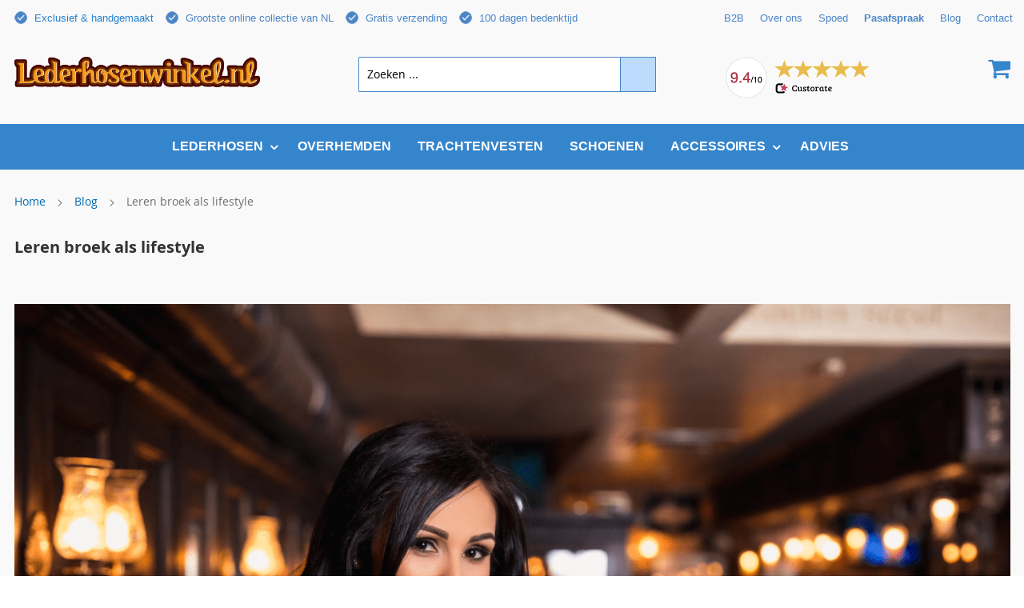

--- FILE ---
content_type: text/html; charset=UTF-8
request_url: https://www.lederhosenwinkel.nl/blog/leren-broek-als-lifestyle/
body_size: 13046
content:
<!doctype html>
<html lang="nl">
    <head >
        <script>
    var BASE_URL = 'https://www.lederhosenwinkel.nl/';
    var require = {
        "baseUrl": "https://www.lederhosenwinkel.nl/static/version1758966744/frontend/Gogoals/lederhorsenwinkel/nl_NL"
    };
</script>
        <meta charset="utf-8"/>
<meta name="description" content="De leren broek voor heren als lifestyle We constateerden het al eerder, mannen en mode, een hopeloze combinatie. Mannen houden..."/>
<meta name="robots" content="index,follow"/>
<meta name="title" content="Leren broek als lifestyle | Lederhosenwinkel Blog"/>
<meta name="viewport" content="user-scalable=no, initial-scale=1, maximum-scale=1, minimum-scale=1, width=device-width"/>
<meta name="format-detection" content="telephone=no"/>
<title>Leren broek als lifestyle | Lederhosenwinkel Blog</title>
<link  rel="stylesheet" type="text/css"  media="all" href="https://www.lederhosenwinkel.nl/static/version1758966744/_cache/merged/2ee7c0efbf5a7598ea44587fda631b3f.css" />
<link  rel="stylesheet" type="text/css"  media="print" href="https://www.lederhosenwinkel.nl/static/version1758966744/frontend/Gogoals/lederhorsenwinkel/nl_NL/css/print.css" />
<link  rel="stylesheet" type="text/css"  media="all" href="https://www.lederhosenwinkel.nl/static/version1758966744/_cache/merged/b703e8b2c519ba648ecc3803a27db921.css" />
<script  type="text/javascript"  src="https://www.lederhosenwinkel.nl/static/version1758966744/frontend/Gogoals/lederhorsenwinkel/nl_NL/requirejs/require.js"></script>
<script  type="text/javascript"  src="https://www.lederhosenwinkel.nl/static/version1758966744/frontend/Gogoals/lederhorsenwinkel/nl_NL/mage/requirejs/mixins.js"></script>
<script  type="text/javascript"  src="https://www.lederhosenwinkel.nl/static/version1758966744/frontend/Gogoals/lederhorsenwinkel/nl_NL/requirejs-config.js"></script>
<script  type="text/javascript"  src="https://www.lederhosenwinkel.nl/static/version1758966744/frontend/Gogoals/lederhorsenwinkel/nl_NL/mage/polyfill.js"></script>
<script  type="text/javascript"  src="https://www.lederhosenwinkel.nl/static/version1758966744/frontend/Gogoals/lederhorsenwinkel/nl_NL/Magento_Theme/js/image-defer.min.js"></script>
<script  type="text/javascript"  src="https://www.lederhosenwinkel.nl/static/version1758966744/frontend/Gogoals/lederhorsenwinkel/nl_NL/bootstrap/js/bootstrap.min.js"></script>
<script  type="text/javascript"  src="https://www.lederhosenwinkel.nl/static/version1758966744/frontend/Gogoals/lederhorsenwinkel/nl_NL/Magento_Theme/js/api.js"></script>
<link  rel="canonical" href="https://www.lederhosenwinkel.nl/blog/leren-broek-als-lifestyle/" />
<link  rel="icon" type="image/x-icon" href="https://www.lederhosenwinkel.nl/media/favicon/default/favicon.png" />
<link  rel="shortcut icon" type="image/x-icon" href="https://www.lederhosenwinkel.nl/media/favicon/default/favicon.png" />
<style>
.product.data.items>.item.title {
    min-width: auto;
    width: calc(100% / 4);
}
@media screen and (min-width: 1100px)
{
.catalog-product-view .images {
    width: auto;
}
}
button.btn-cookie.btn-cookie-more-infor1 {
    display: none !important;
}
.level0.nav-1 .level0.submenu>li>a#ui-id-12 {
    pointer-events: unset;
}
@media only screen and (max-width: 767px) {
.product.data.items>.item.title {
width:100% !important;
}
.catalog-product-view .product-of-text .product-span {
display:none;
}
        .catalog-product-view .product-info-main {
margin-top:-20px;
}
    }
</style>        <script type="text/javascript">
window.dataLayer = window.dataLayer || [];
dataLayer.push({"ecomm_pagetype":"wordpress_post_view"});
</script>

<!-- Google Tag Manager by MagePal -->
<script>(function(w,d,s,l,i){w[l]=w[l]||[];w[l].push({'gtm.start':
new Date().getTime(),event:'gtm.js'});var f=d.getElementsByTagName(s)[0],
j=d.createElement(s),dl=l!='dataLayer'?'&l='+l:'';j.async=true;j.src=
'//www.googletagmanager.com/gtm.js?id='+i+dl;f.parentNode.insertBefore(j,f);
})(window,document,'script','dataLayer','GTM-K365WXW');</script>
<!-- End Google Tag Manager by MagePal -->

<!-- BEGIN GOOGLE ANALYTICS CODE -->
<script type="text/x-magento-init">
{
    "*": {
        "Magento_GoogleAnalytics/js/google-analytics": {
            "isCookieRestrictionModeEnabled": 0,
            "currentWebsite": 1,
            "cookieName": "user_allowed_save_cookie",
            "ordersTrackingData": [],
            "pageTrackingData": {"optPageUrl":"","isAnonymizedIpActive":"0","accountId":"UA-49716321-1"}        }
    }
}
</script>
<!-- END GOOGLE ANALYTICS CODE -->

    </head>
    <body data-container="body" data-mage-init='{"loaderAjax": {}, "loader": { "icon": "https://www.lederhosenwinkel.nl/static/version1758966744/frontend/Gogoals/lederhorsenwinkel/nl_NL/images/loader-2.gif"}}' class="is-blog wordpress-post-view page-layout-1column">
        


<script>
    require.config({
        map: {
            '*': {
                wysiwygAdapter: 'Magento_Tinymce3/tinymce3Adapter'
            }
        }
    });
</script>

    <script type="text/x-magento-init">
        {
            "*": {
                "mage/translate-init": {
                    "dictionaryFile": "text!js\u002Dtranslation.json",
                    "version": "ede1b744c7b75655812e965c268d2c4165ad12b6"
                }
            }
        }
    </script>

<script type="text/x-magento-init">
    {
        "*": {
            "mage/cookies": {
                "expires": null,
                "path": "/",
                "domain": ".www.lederhosenwinkel.nl",
                "secure": false,
                "lifetime": "3600"
            }
        }
    }
</script>
    <noscript>
        <div class="message global noscript">
            <div class="content">
                <p>
                    <strong>JavaScript lijkt te zijn uitgeschakeld in uw browser.</strong>
                    <span>Voor de beste gebruikerservaring, zorg ervoor dat javascript ingeschakeld is voor uw browser.</span>
                </p>
            </div>
        </div>
    </noscript>

<!-- Google Tag Manager by MagePal -->
<noscript><iframe src="//www.googletagmanager.com/ns.html?id=GTM-K365WXW"
height="0" width="0" style="display:none;visibility:hidden"></iframe></noscript>
<!-- End Google Tag Manager by MagePal -->

<script type="text/x-magento-init">
    {
        "*": {
            "magepalGtmDatalayer": {"dataLayer" : "dataLayer"}
        }
    }
</script>
<!-- Google Tag Manager (noscript) -->
<noscript><iframe src="https://www.googletagmanager.com/ns.html?id=GTM-K365WXW"
height="0" width="0" style="display:none;visibility:hidden"></iframe></noscript>
<!-- End Google Tag Manager (noscript) -->
<div class="page-wrapper"><header class="page-header"><div class="panel wrapper"><div class="panel header"><a class="action skip contentarea" href="#contentarea"><span>Ga naar de inhoud</span></a>
<ul class="header links">        <li class="greet welcome" data-bind="scope: 'customer'">
            <!-- ko if: customer().fullname  -->
            <span data-bind="text: new String('Welkom, %1!').replace('%1', customer().fullname)">
            </span>
            <!-- /ko -->
            <!-- ko ifnot: customer().fullname  -->
            <span data-bind='html:""'></span>
                        <!-- /ko -->
        </li>
        <script type="text/x-magento-init">
        {
            "*": {
                "Magento_Ui/js/core/app": {
                    "components": {
                        "customer": {
                            "component": "Magento_Customer/js/view/customer"
                        }
                    }
                }
            }
        }
        </script>
    <style type="text/css">
	.post-content h2 {
		font-size:22px;
		line-height:1.23;
		letter-spacing:0px;
		color:#333333;
		margin-bottom:1.1em;
		font-weight:bold;
	}
	.cst-top-header .service-review .service-slogan a {
    color: #2481CF;
	}
	.whats-num-header {
	float:right;
	margin:0;
	color:#333;
	font-size:1.5em;
	font-weight:bold;
	}
	.cst-Kantenservice-right {
	background-color: rgb(245, 245, 245);
    padding: 0px 20px;
    background-position: left top;
    background-repeat: no-repeat;
    background-size: cover;
    min-height: 319px;
    height: auto;
	width:calc(33.33% - ( ( 4% ) * 0.3333 ) );
	}
	.cst-slider-left {
	width:calc(66.66% - ( ( 4% ) * 0.6666 ) );
	margin-right:3%;
	}
	.klantenservice-text h3 {
	padding-top: 10px;
    margin-bottom: 0;
    margin-top: 0;
    color: #333;
    font-size: 20px;
    line-height: 1.2;
    font-weight: bold;
	}
	.fa-envelope {
	color:#0090e3;
	}
	.klantenservice-text a {
	color:#333;
	}
	.block-products-list .block-title strong {
	color:#333;
	font-size:22px;
	font-weight:bold;
	font-family:"Lato,Arial,Helvetica,sans-serif";
	line-height:1.23
	}
	.cms-index-index .product-items li.product-item {
    width: 23.5% !important;
    margin-left: 0 !important;
	border:1px solid #ebeaea;
	margin-right:1%;
	}
	.cms-index-index .products-grid .product-item-info:hover, .products-grid .product-item-info.active {
	box-shadow:none;
	border:0px;
	margin:0;
	padding:0;
	}
	ol.product-items li:nth-child(4n) {
    margin-right: 0 !important;
	}
	ol.product-items .action.tocart.primary {
	display:none;
	}
	.cms-index-index ol.product-items .actions-secondary {
	display:none !important;
	}
	.product-item-details {
	text-align: center;
    padding: 15px 20px;
	}
	.cms-index-index a.product-item-link {
    font-style: italic;
    font-size: 20px;
	}
	a#cust-read-more {
    float: right;
    cursor:pointer;
	}
	a#cust-read-less5 {
    float: right;
    cursor:pointer;
    color:#000;
	}
	.toolbar.toolbar-products {
		margin-top:40px;
	}
	a#cust-read-less5:hover {
    text-decoration: none;
	}
	.field.captcha.required label:before {
    content: "Om span te voorkomen, type onderstaande gegevens over";
	}
	.field.captcha label span {
    font-size: 0;
	}
	.custom_footer_4 .boorderligen-img-cst a.pinterest {
		margin-left:7px;
	}
	.customfootertext img {
		margin-left:-3px;
	}
	@media screen and (min-width: 768px) and (max-width: 1024px)  and (orientation:portrait) {
		.cms-index-index .product-items li.product-item {
			width: calc(100% / 3 - 1.38%) !important;
		}
	}
	@media screen and (min-width: 768px) and (max-width: 1024px)  and (orientation:landscape) {
		.cms-index-index .product-items li.product-item {
			width: calc(100% / 4 - 1.2%) !important;
		}
	}
	@media screen and (max-width: 767px) {
	.cms-home .block-products-list .products-grid .product-item:nth-child(2n) {
    margin-right: 0;
	}
	.cms-home .block-products-list .products-grid .product-item {
		width: calc(50% - 8px) !important;
		margin-bottom: 10px;
		margin-right: 10px;
	}
	.cms-home .block-products-list .products-grid .product-item span.product-image-wrapper {
		overflow: hidden;
		height: auto;
		padding: 0 !important;
	}
	.cms-home .block-products-list .products-grid .product-item .product-image-photo {
		position: relative;
	}
	}
</style>
<script type="text/javascript">
	require(['jquery', 'jquery/ui'], function($){
  $(document).ready( function() {
         $("#cust-read-less").css('display','none');
		 $("#cust-read-less1").css('display','none');
		 $("#cust-read-less2").css('display','none');
		 $("#cust-read-less3").css('display','none');
		 $("#cust-read-less4").css('display','none');
		 $("#cust-read-less5").css('display','none');
		 $("#cust-read-less6").css('display','none');
		 $("#cust-read-less7").css('display','none');
         $("#cust-read-more").click( function() {
           $("#cust-read-less-para").show();
           $("#cust-read-less").show();
		   $("#cust-read-less1").show();
		   $("#cust-read-less2").show();
		   $("#cust-read-less3").show();
		   $("#cust-read-less4").show();
		   $("#cust-read-less6").show();
		   $("#cust-read-less7").show();
		   $("#cust-read-less5").show();
           $("#cust-read-more").hide();
         });
         $(".cust-read-less").click( function() {
          $("#cust-read-less-para").hide();
           $("#cust-read-less").hide();
		   $("#cust-read-less1").hide();
		   $("#cust-read-less2").hide();
		   $("#cust-read-less3").hide();
		   $("#cust-read-less4").hide();
		   $("#cust-read-less6").hide();
		   $("#cust-read-less7").hide();
		   $("#cust-read-less5").hide();
           $("#cust-read-more").show();
         });
         $('.homepage_image_button').click(function(){
		   window.location.href='https://www.lederhosenwinkel.nl/assortiment';
		})
		 $(".description #cust-read-less").css('display','none');
		 $(".description #cust-read-less1").css('display','none');
		 $(".description #cust-read-less2").css('display','none');
		 $(".description #cust-read-less3").css('display','none');
		 $(".description #cust-read-less4").css('display','none');
		 $(".description #cust-read-less5").css('display','none');
         $(".description #cust-read-more").click( function() {
           $(".description #cust-read-less-para").show();
           $(".description #cust-read-less").show();
		   $(".description #cust-read-less1").show();
		   $(".description #cust-read-less2").show();
		   $(".description #cust-read-less3").show();
		   $(".description #cust-read-less4").show();
		   $(".description #cust-read-less5").show();
           $(".description #cust-read-more").hide();
         });
         $(".description .cust-read-less").click( function() {
          $(".description #cust-read-less-para").hide();
           $(".description #cust-read-less").hide();
		   $(".description #cust-read-less1").hide();
		   $(".description #cust-read-less2").hide();
		   $(".description #cust-read-less3").hide();
		   $(".description #cust-read-less4").hide();
		   $(".description #cust-read-less5").hide();
           $(".description #cust-read-more").show();
         });
  });
});

</script>      
<li class="authorization-link" data-label="of">
    <a href="https://www.lederhosenwinkel.nl/customer/account/login/referer/aHR0cHM6Ly93d3cubGVkZXJob3NlbndpbmtlbC5ubC9ibG9nL2xlcmVuLWJyb2VrLWFscy1saWZlc3R5bGU%2C/">
        Inloggen    </a>
</li>
</ul><div class="row cst-top-header">
<div class="service-review col-xs-12 col-sm-6 col-md-3 col-lg-3">
<div class="service-icon"><img src="https://www.lederhosenwinkel.nl/media/wysiwyg/img.png" alt="" /></div>
<div class="service-slogan"><a href="https://www.lederhosenwinkel.nl/overons"><strong>Exclusief &amp; handgemaakt</strong><br /></a></div>
</div>
<div class="service-free-delivery col-xs-12 col-sm-6 col-md-3 col-lg-3">
<div class="service-icon"><img src="https://www.lederhosenwinkel.nl/media/wysiwyg/img.png" alt="" /></div>
<div class="service-slogan"><a href="/lederhosen"><strong>Grootste online collectie van NL</strong></a></div>
</div>
<div class="service-rush col-xs-12 col-sm-6 col-md-3 col-lg-3">
<div class="service-icon"><img src="https://www.lederhosenwinkel.nl/media/wysiwyg/img.png" alt="" /></div>
<div class="service-slogan"><a title="Gratis verzending bij lederhosenwinkel" href="/verzendingen"><strong>Gratis verzending</strong></a></div>
</div>
<div class="service-quality col-xs-12 col-sm-6 col-md-3 col-lg-3">
<div class="service-icon"><img src="https://www.lederhosenwinkel.nl/media/wysiwyg/img.png" alt="" /></div>
<div class="service-slogan"><a href="https://www.lederhosenwinkel.nl/retouren"><strong>100 dagen bedenktijd</strong></a></div>
</div>
<div class="custom-header">
<div class="service-quality col-xs-12 col-sm-6 col-md-3 col-lg-3">
<div class="service-slogan"><a title="B2B lederhosen" href="/zakelijk-bestellen"><strong>B2B</strong></a></div>
</div>
<div class="service-quality col-xs-12 col-sm-6 col-md-3 col-lg-3">
<div class="service-slogan"><a href="https://www.lederhosenwinkel.nl/overons"><strong>Over ons</strong></a></div>
</div>
<div class="service-quality col-xs-12 col-sm-6 col-md-3 col-lg-3">
<div class="service-slogan"><strong><a title="Spoed lederhosen" href="https://www.lederhosenwinkel.nl/spoed">Spoed</a></strong></div>
</div>
<div class="service-quality col-xs-12 col-sm-6 col-md-3 col-lg-3">
<div class="service-slogan"><a href="/pasafspraak"><b>Pasafspraak</b></a></div>
</div>
<div class="service-quality col-xs-12 col-sm-6 col-md-3 col-lg-3">
<div class="service-slogan"><a href="https://www.lederhosenwinkel.nl/blog"><strong>Blog</strong></a></div>
</div>
<div class="service-quality col-xs-12 col-sm-6 col-md-3 col-lg-3">
<div class="service-slogan"><a href="https://www.lederhosenwinkel.nl/contact"><strong>Contact</strong></a></div>
</div>
</div>
</div></div></div><div class="header content"><span data-action="toggle-nav" class="action nav-toggle"><span>Toggle Nav</span></span>
    <div class="col-xs-6 col-sm-3 col-md-4 logo">
    <a class="" href="https://www.lederhosenwinkel.nl/" title="Lederhosen Winkel">
<img src="https://www.lederhosenwinkel.nl/media/logo/stores/1/Lederhosen-winkel.png"
             alt="Lederhosen Winkel"
             width="375"             height="43"        />
    </div>
    </a>


 
<!-- Include for GitHub Pages deployment -->
<script type="text/javascript">
require(['jquery', 'jquery/ui'], function($){
 $(document).ready(function(){
	var currentURL = window.location;
	//alert(currentURL);
	//console.log(currentURL);
	if(currentURL == 'https://www.lederhosenwinkel.nl/contact/') {
		//alert("test");
	}
	 var windowwidth = $(window).width();
   if(windowwidth < 768) {	 
   $('.footer_link').click(function() {
	   if($(this).children('.footer_bottom').hasClass('active')) {
        $(this).children('.footer_bottom').removeClass('active');
		} else {
		$(this).children('.footer_bottom').addClass('active');
		}
	   $(this).children(".footer_text").toggle();
	   //$(this).children(".cust-ftr-ttile").toggleClass('active');
	   //$(this).children('.cust-ftr-ttile').addClass('active');
	   $(this).siblings(".footer_link").children('.footer_bottom').removeClass('active');
	   $(this).siblings(".footer_link").children('.footer_text').hide();
   });
}
//$(".product_text").attr("href", "#customtab");
        $(".product_text").click(function(){
            $(".data.item.title").removeClass("active");
            $("#tab-label-customtab").addClass("active");
            $("#description").css("display", "none");
            $("#additional").css("display", "none");
            $("#customtab").css("display", "block");
        });
		$('.ons-team').click(function(){
   		window.location.href='https://www.lederhosenwinkel.nl/overons';
		});
		$('.ons-team-se').click(function(){
   		window.location.href='https://www.lederhosenwinkel.nl/om-oss';
		});
		$('.onzeshowroom').click(function(){
   		window.location.href='https://www.lederhosenwinkel.nl/showroom';
		});
		$('.onzeshowroom-se').click(function(){
   		window.location.href='https://www.lederhosenwinkel.nl/utstaellningslokal';
		});
		$('.spoed').click(function(){
   		window.location.href='https://www.lederhosenwinkel.nl/spoed';
		});
		$('.lederhosen-huren').click(function(){
   		window.location.href='https://www.lederhosenwinkel.nl/lederhosen-huren';
		});
		$('.onzereview').click(function(){
   		window.location.href='https://www.custorate.nl/beoordelingen/lederhosenwinkel.nl';
		});
		$('.onzereview-se').click(function(){
   		window.location.href='https://www.custorate.nl/beoordelingen/lederhosenwinkel.nl';
		});
		$('.onzecoll').click(function(){
   		window.location.href='https://www.lederhosenwinkel.nl/lederhosen';
		});
		$('.onzecoll-se').click(function(){
   		window.location.href='https://www.lederhosenwinkel.nl/sortiment';
		});
		$('.lederhosenvoor').click(function(){
   		window.location.href='https://www.lederhosenwinkel.nl/lederhosen-heren';
		});
		$('.lederhosenvoor-se').click(function(){
   		window.location.href='https://www.lederhosenwinkel.nl/lederhosen-maen';
		});
		$('.mannensets').click(function(){
   		window.location.href='https://www.lederhosenwinkel.nl/lederhosen-setjes';
		});
		$('.mannensets-se').click(function(){
   		window.location.href='https://www.lederhosenwinkel.nl/lederhosen-uppsaettningar';
		});
		$('.duitsehoeden').click(function(){
   		window.location.href='https://www.lederhosenwinkel.nl/lederhosen-accessoires';
		});
		$('.duitsehoeden-se').click(function(){
   		window.location.href='https://www.lederhosenwinkel.nl/tillbehor';
		});
		$('.exclusivelederhosen').click(function(){
   		window.location.href='https://www.lederhosenwinkel.nl/exclusieve-lederhosen';
		});
		$('.exclusivelederhosen-se').click(function(){
   		window.location.href='https://www.lederhosenwinkel.nl/lederhosen-exklusiv';
		});
		$('.kortelederhosen').click(function(){
   		window.location.href='https://www.lederhosenwinkel.nl/lederhosen-kort';
		});
		$('.kortelederhosen-se').click(function(){
   		window.location.href='https://www.lederhosenwinkel.nl/lederhosen-kort';
		});
		$('.lederhosense-image').click(function(){
   		window.location.href='https://www.lederhosenwinkel.nl/sortiment';
		});
				if(windowwidth > 768) {
		$('.klanteservice').click(function(){
   		window.location.href='https://www.lederhosenwinkel.nl/vragen';
		});
		}
		if(windowwidth > 768) {
		$('.over-lederhosen').click(function(){
   		window.location.href='https://www.lederhosenwinkel.nl/overons';
		});
		}
 });
});
</script>

<style>
	body .page-header .switcher .options ul.dropdown, .page-footer .switcher .options ul.dropdown {
		margin: 0;
    padding: 0;
    list-style: none none;
    background: #ffffff;
    border: 1px solid #bbbbbb;
    margin-top: 4px;
    min-width: 160px;
    z-index: 999;
    box-sizing: border-box;
    display: none;
    position: absolute;
    top: 100%;
	box-shadow:0 3px 3px rgba(0, 0, 0, 0.15);
	}
.header_more_img {
	cursor:pointer;
}
	.minicart-wrapper .rating-img {
		float: right;
	}
	.minicart-wrapper .rating-img img {
		max-width: 180px;
		margin-right: 148px;
	}

	@media (max-width: 767px) {
		.cust-coupon-code, .cust-coupon-code1 {
			width: 100%;
    text-align: center;
    display: inline-block;
    margin-bottom: 10px;
		}
		.minicart-wrapper .rating-img {
		display: none;
	}
	body .product-info-main .product.attribute.overview {
		display: none;
	}
	}
	@media (min-width: 767px) {
		.custom-blog {
		display: none !important;
	}
	}
	.product.media .orbittour-size-medium a.orbittour-thumbnail {
		max-height:120px;
	}
	.breadcrumbs {
		margin-top:30px;
	}
	.breadcrumbs a,.breadcrumbs strong {
		font-size: 14px;
	}
	.breadcrumbs .item:not(:last-child):after {
		margin-top:3px;
	}
	.header.content .minicart-wrapper {
		max-width:370px;
	}
	.open ul.dropdown.switcher-dropdown {
		display:block !important;
	}
	.switcher-trigger strong span {
		color: #4a85c6;
    font-weight: 500;
    font-size: 12px;
	}
	.switcher-options {
		margin-top:1px;
	}
	.panel.header .links, .panel.header .switcher {
		float:left;
	}
	.page-header .switcher .options ul.dropdown a, .page-footer .switcher .options ul.dropdown a {
		display:inline-block;
	}
	#bss-cookie-notice {
    position: fixed;
    display: none;
    z-index: 999;
    padding: 30px 30px;
    border: 1px solid #fff;
    border-radius: 10px;
    box-shadow: 3px 3px 15px #222;
    font-size: 14px;
    max-width: 40%;
    position: fixed;
    top: 50%;
    left: 50% !important;
    transform: translate(-50%, -50%);
    width: 50%;
}
#bss-cookie-notice .cookie-title {
	display:none;
}
/*.btn-cookie-more-infor {
	display:none !important;
}*/
/*#bss-cookie-notice .btn-cookie-accept {
	width:100%;
}*/
#wp_ln_attr_77_-2700--2600 {
	display:none !important;
}
#label_carrier_custom_custom {
	padding-left: 50px;
    background-image: url(https://seeklogo.com/images/U/ups-united-parcel-service-logo-DC08EF8E0D-seeklogo.com.png);
    background-size: 40px;
    background-repeat: no-repeat;
    background-position: center left;
}

</style>
<script type="text/javascript">
    require([ 'jquery', 'jquery/ui'], function($){
	$(document).ready(function($) {
		//alert("test");
		$(".product-item-link:contains('(')").html(function () {
		return $(this).html().replace(" (", "<br />("); 
});
	});
	});</script>








<div data-block="minicart" class="minicart-wrapper">
    <a rel="nofollow" class="action showcart" href="https://www.lederhosenwinkel.nl/checkout/cart/"
       data-bind="scope: 'minicart_content'">
        <span class="text">Winkelwagen</span>
        <span class="counter qty empty"
              data-bind="css: { empty: !!getCartParam('summary_count') == false }, blockLoader: isLoading">
            <span class="counter-number"><!-- ko text: getCartParam('summary_count') --><!-- /ko --></span>
            <span class="counter-label">
            <!-- ko if: getCartParam('summary_count') -->
                <!-- ko text: getCartParam('summary_count') --><!-- /ko -->
                <!-- ko i18n: 'items' --><!-- /ko -->
            <!-- /ko -->
            </span>
        </span>
    </a>
            <div class="block block-minicart empty"
             data-role="dropdownDialog"
             data-mage-init='{"dropdownDialog":{
                "appendTo":"[data-block=minicart]",
                "triggerTarget":".showcart",
                "timeout": "2000",
                "closeOnMouseLeave": false,
                "closeOnEscape": true,
                "triggerClass":"active",
                "parentClass":"active",
                "buttons":[]}}'>
            <div id="minicart-content-wrapper" data-bind="scope: 'minicart_content'">
                <!-- ko template: getTemplate() --><!-- /ko -->
            </div>
                    </div>
        <script>
        window.checkout = {"shoppingCartUrl":"https:\/\/www.lederhosenwinkel.nl\/checkout\/cart\/","checkoutUrl":"https:\/\/www.lederhosenwinkel.nl\/checkout\/","updateItemQtyUrl":"https:\/\/www.lederhosenwinkel.nl\/checkout\/sidebar\/updateItemQty\/","removeItemUrl":"https:\/\/www.lederhosenwinkel.nl\/checkout\/sidebar\/removeItem\/","imageTemplate":"Magento_Catalog\/product\/image_with_borders","baseUrl":"https:\/\/www.lederhosenwinkel.nl\/","minicartMaxItemsVisible":5,"websiteId":"1","maxItemsToDisplay":10,"customerLoginUrl":"https:\/\/www.lederhosenwinkel.nl\/customer\/account\/login\/referer\/aHR0cHM6Ly93d3cubGVkZXJob3NlbndpbmtlbC5ubC9ibG9nL2xlcmVuLWJyb2VrLWFscy1saWZlc3R5bGU%2C\/","isRedirectRequired":false,"autocomplete":"off","captcha":{"user_login":{"isCaseSensitive":false,"imageHeight":50,"imageSrc":"","refreshUrl":"https:\/\/www.lederhosenwinkel.nl\/captcha\/refresh\/","isRequired":false}}};
    </script>
    <script type="text/x-magento-init">
    {
        "[data-block='minicart']": {
            "Magento_Ui/js/core/app": {"components":{"minicart_content":{"children":{"subtotal.container":{"children":{"subtotal":{"children":{"subtotal.totals":{"config":{"display_cart_subtotal_incl_tax":1,"display_cart_subtotal_excl_tax":0,"template":"Magento_Tax\/checkout\/minicart\/subtotal\/totals"},"children":{"subtotal.totals.msrp":{"component":"Magento_Msrp\/js\/view\/checkout\/minicart\/subtotal\/totals","config":{"displayArea":"minicart-subtotal-hidden","template":"Magento_Msrp\/checkout\/minicart\/subtotal\/totals"}}},"component":"Magento_Tax\/js\/view\/checkout\/minicart\/subtotal\/totals"}},"component":"uiComponent","config":{"template":"Magento_Checkout\/minicart\/subtotal"}}},"component":"uiComponent","config":{"displayArea":"subtotalContainer"}},"item.renderer":{"component":"uiComponent","config":{"displayArea":"defaultRenderer","template":"Magento_Checkout\/minicart\/item\/default"},"children":{"item.image":{"component":"Magento_Catalog\/js\/view\/image","config":{"template":"Magento_Catalog\/product\/image","displayArea":"itemImage"}},"checkout.cart.item.price.sidebar":{"component":"uiComponent","config":{"template":"Magento_Checkout\/minicart\/item\/price","displayArea":"priceSidebar"}}}},"extra_info":{"component":"uiComponent","config":{"displayArea":"extraInfo"}},"promotion":{"component":"uiComponent","config":{"displayArea":"promotion"}}},"config":{"itemRenderer":{"default":"defaultRenderer","simple":"defaultRenderer","virtual":"defaultRenderer"},"template":"Magento_Checkout\/minicart\/content"},"component":"Magento_Checkout\/js\/view\/minicart"}},"types":[]}        },
        "*": {
            "Magento_Ui/js/block-loader": "https://www.lederhosenwinkel.nl/static/version1758966744/frontend/Gogoals/lederhorsenwinkel/nl_NL/images/loader-1.gif"
        }
    }
    </script>
    <div class="rating-img"><a href="https://www.custorate.nl/beoordelingen/lederhosenwinkel.nl" target="_blank" rel="nofollow"><img src="https://www.lederhosenwinkel.nl/pub/media/wysiwyg/ratin01.png" alt="" /></a></div></div>



<div class="fusion-header-content-3-wrapper">
<div class="block block-search">
    <div class="block block-title"><strong>Zoek</strong></div>
    <div class="block block-content">
        <form class="form minisearch" id="search_mini_form" action="https://www.lederhosenwinkel.nl/catalogsearch/result/" method="get">
            <div class="field search">
                <label class="label" for="search" data-role="minisearch-label">
                    <span>Zoek</span>
                </label>
                <div class="control">
                    <input id="search"
                           data-mage-init='{"quickSearch":{
                                "formSelector":"#search_mini_form",
                                "url":"https://www.lederhosenwinkel.nl/search/ajax/suggest/",
                                "destinationSelector":"#search_autocomplete"}
                           }'
                           type="text"
                           name="q"
                           value=""
                           placeholder="Zoeken ..."
                           class="input-text"
                           maxlength="128"
                           role="combobox"
                           aria-haspopup="false"
                           aria-autocomplete="both"
                           autocomplete="off"/>
                    <div id="search_autocomplete" class="search-autocomplete"></div>
                    <div class="nested">
    <a class="action advanced" href="https://www.lederhosenwinkel.nl/catalogsearch/advanced/" data-action="advanced-search">
        Geavanceerd zoeken    </a>
</div>
                </div>
            </div>
            <div class="actions">
                <button type="submit"
                        title="Zoek"
                        class="action search">
                    <span>Zoek</span>
                </button>
            </div>
        </form>
    </div>
</div>
</div>
</div></header>    <div class="sections nav-sections">
                <div class="section-items nav-sections-items" data-mage-init='{"tabs":{"openedState":"active"}}'>
                                            <div class="section-item-title nav-sections-item-title" data-role="collapsible">
                    <a class="nav-sections-item-switch" data-toggle="switch" href="#store.menu">Menu</a>
                </div>
                <div class="section-item-content nav-sections-item-content" id="store.menu" data-role="content">
<nav class="navigation" data-action="navigation">
    <ul data-mage-init='{"menu":{"responsive":true, "expanded":true, "position":{"my":"left top","at":"left bottom"}}}'>    
        <li  class="level0 nav-1 category-item first level-top parent"><a href="https://www.lederhosenwinkel.nl/lederhosen"  class="level-top" ><span>Lederhosen</span></a><ul class="level0 submenu"><li  class="level1 nav-1-1 category-item first parent"><a href="https://www.lederhosenwinkel.nl/lengte" ><span>Type</span></a><ul class="level1 submenu"><li  class="level2 nav-1-1-1 category-item first"><a href="https://www.lederhosenwinkel.nl/lederhosen-kort" ><span>Kort</span></a></li><li  class="level2 nav-1-1-2 category-item"><a href="https://www.lederhosenwinkel.nl/lederhosen-kniebund" ><span>Kniebund</span></a></li><li  class="level2 nav-1-1-3 category-item last"><a href="https://www.lederhosenwinkel.nl/lederhosen-lang" ><span>Lang</span></a></li></ul></li><li  class="level1 nav-1-2 category-item parent"><a href="https://www.lederhosenwinkel.nl/model" ><span>Model</span></a><ul class="level1 submenu"><li  class="level2 nav-1-2-1 category-item first"><a href="https://www.lederhosenwinkel.nl/lederhosen-heren" ><span>Heren</span></a></li><li  class="level2 nav-1-2-2 category-item"><a href="https://www.lederhosenwinkel.nl/lederhosen-kids-baby" ><span>Kinderen / Baby&#039;s</span></a></li><li  class="level2 nav-1-2-3 category-item last"><a href="https://www.lederhosenwinkel.nl/grote-maten-xxl-lederhosen" ><span>XXL / Grote maten</span></a></li></ul></li><li  class="level1 nav-1-3 category-item parent"><a href="https://www.lederhosenwinkel.nl/leersoort" ><span>Leersoort</span></a><ul class="level1 submenu"><li  class="level2 nav-1-3-1 category-item first"><a href="https://www.lederhosenwinkel.nl/lederhosen-koeienleer" ><span>Koeienleer</span></a></li><li  class="level2 nav-1-3-2 category-item"><a href="https://www.lederhosenwinkel.nl/lederhosen-geitenleer" ><span>Geitenleer</span></a></li><li  class="level2 nav-1-3-3 category-item"><a href="https://www.lederhosenwinkel.nl/lederhosen-hertenleer" ><span>Hertenleer</span></a></li><li  class="level2 nav-1-3-4 category-item last"><a href="https://www.lederhosenwinkel.nl/suede-lederhosen" ><span>Suede leer</span></a></li></ul></li><li  class="level1 nav-1-4 category-item last"><a href="https://www.lederhosenwinkel.nl/sets" ><span>Sets</span></a></li></ul></li><li  class="level0 nav-2 category-item level-top"><a href="https://www.lederhosenwinkel.nl/tiroler-overhemden"  class="level-top" ><span>Overhemden</span></a></li><li  class="level0 nav-3 category-item level-top"><a href="https://www.lederhosenwinkel.nl/trachtenvesten"  class="level-top" ><span>Trachtenvesten</span></a></li><li  class="level0 nav-4 category-item level-top"><a href="https://www.lederhosenwinkel.nl/alpenschoenen"  class="level-top" ><span>Schoenen</span></a></li><li  class="level0 nav-5 category-item level-top parent"><a href="https://www.lederhosenwinkel.nl/lederhosen-accessoires"  class="level-top" ><span>Accessoires</span></a><ul class="level0 submenu"><li  class="level1 nav-5-1 category-item first"><a href="https://www.lederhosenwinkel.nl/lederhosen-sokken" ><span>Trachtensokken</span></a></li><li  class="level1 nav-5-2 category-item"><a href="https://www.lederhosenwinkel.nl/trachtenriemen" ><span>Trachtenriemen</span></a></li><li  class="level1 nav-5-3 category-item last"><a href="https://www.lederhosenwinkel.nl/lederhosen-bretels" ><span>Lederhosen bretels</span></a></li></ul></li><li  class="level0 nav-6 category-item level-top"><a href="https://www.lederhosenwinkel.nl/advies"  class="level-top" ><span>Advies</span></a></li>                <li class="custom-blog level0 nav-4 level-top ui-menu-item"><a id="ui-id-10 custom-blog" class="level-top ui-corner-all" tabindex="-1" href="https://www.lederhosenwinkel.nl/blog"><span>Blog</span></a></li>
    
    </ul>
</nav>
</div>
                                            <div class="section-item-title nav-sections-item-title" data-role="collapsible">
                    <a class="nav-sections-item-switch" data-toggle="switch" href="#store.links">Account</a>
                </div>
                <div class="section-item-content nav-sections-item-content" id="store.links" data-role="content"><!-- Account links --></div>
                                    </div>
    </div>
<div class="breadcrumbs">
    <ul class="items">
                    <li class="item home">
                            <a href="https://www.lederhosenwinkel.nl" title="Ga naar homepagina">Home</a>
                        </li>
                    <li class="item blog">
                            <a href="https://www.lederhosenwinkel.nl/blog" title="">Blog</a>
                        </li>
                    <li class="item post">
                            <strong>Leren broek als lifestyle</strong>
                        </li>
            </ul>
</div>
<main id="maincontent" class="page-main"><div data-bind="scope: 'messages'">
    <!-- ko if: cookieMessages && cookieMessages.length > 0 -->
    <div role="alert" data-bind="foreach: { data: cookieMessages, as: 'message' }" class="messages">
        <div data-bind="attr: {
            class: 'message-' + message.type + ' ' + message.type + ' message',
            'data-ui-id': 'message-' + message.type
        }">
            <div data-bind="html: message.text"></div>
        </div>
    </div>
    <!-- /ko -->
    <!-- ko if: messages().messages && messages().messages.length > 0 -->
    <div role="alert" data-bind="foreach: { data: messages().messages, as: 'message' }" class="messages">
        <div data-bind="attr: {
            class: 'message-' + message.type + ' ' + message.type + ' message',
            'data-ui-id': 'message-' + message.type
        }">
            <div data-bind="html: message.text"></div>
        </div>
    </div>
    <!-- /ko -->
</div>
<script type="text/x-magento-init">
    {
        "*": {
            "Magento_Ui/js/core/app": {
                "components": {
                        "messages": {
                            "component": "Magento_Theme/js/view/messages"
                        }
                    }
                }
            }
    }
</script>
<a id="contentarea" tabindex="-1"></a>
<div class="page-title-wrapper">
    <h1 class="page-title"
                >
        <span class="base" data-ui-id="page-title-wrapper" >Leren broek als lifestyle</span>    </h1>
    </div>
<div class="page messages"><div data-placeholder="messages"></div>
</div><div class="columns"><div class="column main"><input name="form_key" type="hidden" value="ywdIUrOfP9PH0lOM" /><div id="authenticationPopup" data-bind="scope:'authenticationPopup'" style="display: none;">
    <script>
        window.authenticationPopup = {"autocomplete":"off","customerRegisterUrl":"https:\/\/www.lederhosenwinkel.nl\/customer\/account\/create\/","customerForgotPasswordUrl":"https:\/\/www.lederhosenwinkel.nl\/customer\/account\/forgotpassword\/","baseUrl":"https:\/\/www.lederhosenwinkel.nl\/"};
    </script>
    <!-- ko template: getTemplate() --><!-- /ko -->
    <script type="text/x-magento-init">
        {
            "#authenticationPopup": {
                "Magento_Ui/js/core/app": {"components":{"authenticationPopup":{"component":"Magento_Customer\/js\/view\/authentication-popup","children":{"messages":{"component":"Magento_Ui\/js\/view\/messages","displayArea":"messages"},"captcha":{"component":"Magento_Captcha\/js\/view\/checkout\/loginCaptcha","displayArea":"additional-login-form-fields","formId":"user_login","configSource":"checkout"},"amazon-button":{"component":"Amazon_Login\/js\/view\/login-button-wrapper","sortOrder":"0","displayArea":"additional-login-form-fields","config":{"tooltip":"Securely login into our website using your existing Amazon details."}}}}}}            },
            "*": {
                "Magento_Ui/js/block-loader": "https\u003A\u002F\u002Fwww.lederhosenwinkel.nl\u002Fstatic\u002Fversion1758966744\u002Ffrontend\u002FGogoals\u002Flederhorsenwinkel\u002Fnl_NL\u002Fimages\u002Floader\u002D1.gif"
            }
        }
    </script>
</div>
<script type="text/x-magento-init">
{"*":{"Magento_Customer\/js\/section-config":{"sections":{"stores\/store\/switch":"*","directory\/currency\/switch":"*","*":["messages"],"customer\/account\/logout":["recently_viewed_product","recently_compared_product"],"customer\/account\/loginpost":"*","customer\/account\/createpost":"*","customer\/account\/editpost":"*","customer\/ajax\/login":["checkout-data","cart"],"catalog\/product_compare\/add":["compare-products"],"catalog\/product_compare\/remove":["compare-products"],"catalog\/product_compare\/clear":["compare-products"],"sales\/guest\/reorder":["cart"],"sales\/order\/reorder":["cart"],"checkout\/cart\/add":["magepal-gtm-jsdatalayer","cart"],"checkout\/cart\/delete":["magepal-gtm-jsdatalayer","cart"],"checkout\/cart\/updatepost":["magepal-gtm-jsdatalayer","cart"],"checkout\/cart\/updateitemoptions":["magepal-gtm-jsdatalayer","cart"],"checkout\/cart\/couponpost":["magepal-gtm-jsdatalayer","cart"],"checkout\/cart\/estimatepost":["magepal-gtm-jsdatalayer","cart"],"checkout\/cart\/estimateupdatepost":["magepal-gtm-jsdatalayer","cart"],"checkout\/onepage\/saveorder":["magepal-gtm-jsdatalayer","cart","checkout-data","last-ordered-items"],"checkout\/sidebar\/removeitem":["magepal-gtm-jsdatalayer","cart"],"checkout\/sidebar\/updateitemqty":["magepal-gtm-jsdatalayer","cart"],"rest\/*\/v1\/carts\/*\/payment-information":["magepal-gtm-jsdatalayer","cart","checkout-data","last-ordered-items","instant-purchase"],"rest\/*\/v1\/guest-carts\/*\/payment-information":["magepal-gtm-jsdatalayer","cart","checkout-data"],"rest\/*\/v1\/guest-carts\/*\/selected-payment-method":["magepal-gtm-jsdatalayer","cart","checkout-data"],"rest\/*\/v1\/carts\/*\/selected-payment-method":["magepal-gtm-jsdatalayer","cart","checkout-data","instant-purchase"],"amasty_promo\/cart\/add":["cart"],"customer\/address\/*":["instant-purchase"],"customer\/account\/*":["instant-purchase"],"vault\/cards\/deleteaction":["instant-purchase"],"multishipping\/checkout\/overviewpost":["cart"],"paypal\/express\/placeorder":["cart","checkout-data"],"paypal\/payflowexpress\/placeorder":["cart","checkout-data"],"review\/product\/post":["review"],"wishlist\/index\/add":["wishlist"],"wishlist\/index\/remove":["wishlist"],"wishlist\/index\/updateitemoptions":["wishlist"],"wishlist\/index\/update":["wishlist"],"wishlist\/index\/cart":["wishlist","cart"],"wishlist\/index\/fromcart":["wishlist","cart"],"wishlist\/index\/allcart":["wishlist","cart"],"wishlist\/shared\/allcart":["wishlist","cart"],"wishlist\/shared\/cart":["cart"],"braintree\/paypal\/placeorder":["cart","checkout-data"],"authorizenet\/directpost_payment\/place":["cart","checkout-data"],"rest\/*\/v1\/guest-carts\/*\/set-payment-information":["cart"],"rest\/*\/v1\/carts\/*\/set-payment-information":["cart"]},"clientSideSections":["checkout-data","cart-data"],"baseUrls":["https:\/\/www.lederhosenwinkel.nl\/"]}}}</script>
<script type="text/x-magento-init">
{"*":{"Magento_Customer\/js\/customer-data":{"sectionLoadUrl":"https:\/\/www.lederhosenwinkel.nl\/customer\/section\/load\/","expirableSectionLifetime":60,"expirableSectionNames":["cart"],"cookieLifeTime":"3600","updateSessionUrl":"https:\/\/www.lederhosenwinkel.nl\/customer\/account\/updateSession\/"}}}</script>
<script type="text/x-magento-init">
{"*":{"Magento_Customer\/js\/invalidation-processor":{"invalidationRules":{"website-rule":{"Magento_Customer\/js\/invalidation-rules\/website-rule":{"scopeConfig":{"websiteId":1}}}}}}}</script>

<script type="text/x-magento-init">
    {
        "body": {
            "pageCache": {"url":"https:\/\/www.lederhosenwinkel.nl\/page_cache\/block\/render\/id\/7285\/","handles":["default","wordpress_default","wordpress_post_view_default","wordpress_post_view","wordpress_post_view_7285"],"originalRequest":{"route":"wordpress","controller":"post","action":"view","uri":"\/blog\/leren-broek-als-lifestyle\/"},"versionCookieName":"private_content_version"}        }
    }
</script>
	<div class="post-view">
		<div class="post-entry">
										<div class="post-content"><h3><img class="aligncenter size-full wp-image-7286" src="https://www.lederhosenwinkel.nl/wp_admin/wp-content/uploads/2018/12/18.png" alt="Lange lederhosen heren" width="2048" height="1365" /></h3>
<h3>De leren broek voor heren als lifestyle</h3>
<p>We constateerden het al eerder, mannen en mode, een hopeloze combinatie. Mannen houden niet van trends, vinden de “sale” vooral iets voor vrouwen en zijn al helemaal allergisch voor “koopjes” en andere impulsaankopen. De man koopt iets voor zijn <strong>hele leven</strong> en niet omdat hij er toevallig tegen aanloopt. Bijvoorbeeld een <strong><a href="https://www.lederhosenwinkel.nl/lange-lederhosen-gert">lange leren broek voor heren</a></strong>.</p>
<h3>Miskopen vooral een vrouwending</h3>
<p>Het is dan ook niet gek dat miskopen vooral door vrouwen worden gedaan. Ja, zul je zeggen, logisch want de kans dat je iets koopt dat niet past, wordt statistisch nu eenmaal groter wanneer je regelmatig een winkel instapt dan wanneer je bij je vaste leverancier je favoriete merk loopt. En inderdaad, zo is het ook!!</p>
<h3>Pakketten depots ontploffen</h3>
<p>Maar het zijn natuurlijk niet alleen de winkels die platgelopen worden deze dagen. Het zijn vooral de online winkels die overuren dragen. En over de kopers van online producten is nog niet zoveel bekend. Dat is best gek, aangezien Google zo’n beetje alles weet over je gedrag op het internet, maar wellicht zijn het juist de mannen, die weer wat voorzichtiger zijn met het prijsgeven van privé informatie. Niet dat ik wil suggereren dat mannen handiger zijn met computers dan vrouwen, maar een klein vermoeden heb ik wel.</p>
<h3>Bewijsmateriaal</h3>
<p>Vrouwen doen nog steeds de meeste inkopen, vooral op het gebied van mode en zelfs op het gebied van herenkleding. Het zijn de vrouwen die de boxershorts, T-shirts en sokken in huis halen en manlief heeft het maar te dragen nietwaar? Want aan terugsturen doen mannen niet, teveel moeite. En vrouwen zijn uiteraard altijd he bonnetje kwijt en dus heb je als man je maar aan te passen aan de smaak van vrouwlief, tenzij je anticipeert natuurlijk en op tijd je eigen garderobe “rond” hebt.</p>
<h3>Heren kom op voor uw kleding</h3>
<p>In de praktijk zijn het uitsluitend de mannen van boven de dertig, die nog steeds heel trouw naar hun “eigen” modezaak gaan en zich daar een broek en hemd laten aanmeten. Mannen willen voelen, kwaliteit zien en natuurlijk passen in een pashokje. Niet onder het toeziend oog van partner of verkoopster, maar van een man natuurlijk, met maatlint. Eentje die zakelijk constateert of iets past of niet en nergens de emoties de overhand laat nemen en al zeker niet iemands smaak ter discussie zal stellen.</p>
<h3>Goed nieuws voor de liefhebbers van leren heren broeken</h3>
<p>Lederhosenwinkel heeft dat helemaal begrepen. Want al begon het als een grap met een webshop voor lederhosen na een geslaagd bezoek een het oktoberfeest, n u heeft de <a href="https://www.lederhosenwinkel.nl">Lederhosenwinkel</a> een heuse eigen locatie midden in de Achterhoek, waar je je eigen leren herenbroek kunt passen en kopen. Geen gedoe met pakjes, in de rij staan, lastige track &amp; trace codes en thuisblijven en gespannen wachten tot de postbode ver na de koffie daadwerkelijk arriveert. Een winkel met pashokje voor de serieuze liefhebbber van lederhosen.</p>
<h3>Een Lekkere leren broek om in te blijven</h3>
<p>Bij Lederhosenwinkel stap je gewoon binnen voor je favoriete leren herenbroek. En anders ga je die gewoon halen bij de <a href="https://indebuurt.nl/doetinchem/nieuws/nieuw-in/yes-antons-biergarten-is-open-en-zo-ziet-het-eruit~57145/">eerste biergarten</a> van Nederland in Doetinchem. Kun je lekker eten en drinken met mede lederhosenliefhebbers. Mannen, neem het heft (weer) in eigen handen en koop je eigen leren herenbroek bij de enige echte Lederhosenwinkel in Hengelo!</p></div>
					</div>
				<div id="comments" class="comments-wrapper">
		<form id="respond" method="post" action="https://www.lederhosenwinkel.nl/wp_admin/wp-comments-post.php">
	<input type="hidden" name="comment_post_ID" value="7285"/>
	<input type="hidden" name="comment_parent" id="comment_parent" value="0"/>
	<fieldset class="fieldset">
		<legend class="legend">Leave a Reply</legend>
											<div class="field required">
						<label class="label">Naam</label>
						<div class="control">
							<input type="text" id="author" name="author" class="input-text" value=""/>
						</div>
					</div>
					<div class="field required">
						<label for="email" class="label">E-mailadres</label>
						<div class="control">
							<input type="text" id="email" name="email" class="input-text" value=""/>
						</div>
					</div>
								<div class="field">
					<label for="url" class="label">Website</label>
					<div class="control">
						<input type="text" id="url" name="url" class="input-text" value=""/>
					</div>
				</div>
				<div class="field">
					<label for="comment" class="label">Opmerking</label>
					<div class="control">
						<textarea id="comment" name="comment" rows="8" cols="45" class="required-entry"></textarea>
					</div>
				</div>
							</fieldset>
		
	<div class="actions-toolbar">
		<div class="primary">
		<button type="submit" name="submit"  class="action submit primary" value="Post your comment" id="post-the-comment">
			<span>Leave a comment</span>
		</button>
		</div>
		<span class="please-wait" id="respond-please-wait" style="display:none;">
			<img src="" alt="Loading next step..." title="Graag even wachten..." class="v-middle" /> Graag even wachten...		</span>
	</div>
	</form></div>
	</div>
</div></div></main><footer class="page-footer"><div class="footer content"><div class="cust-footer-block">
<div class="row">
<div class="footer-col-1 col-lg-3 col-md-3 col-sm-3">
<div class="footer1 footer_link">
<div class="footer_bottom">
<h4 class="cust-ftr-ttile contact_footer klanteservice">Klantenservice</h4>
</div>
<div class="footer_text"><a href="https://www.lederhosenwinkel.nl/pasvorm">Pasvorm</a> <a href="https://www.lederhosenwinkel.nl/betaalmogelijkheden">Betaling</a> <a href="https://www.lederhosenwinkel.nl/verzendingen">Verzending &amp; bezorging</a> <a href="https://www.lederhosenwinkel.nl/retouren">Retouren &amp; service</a> <a href="https://www.lederhosenwinkel.nl/groepskortingen">Groepskorting</a></div>
</div>
</div>
<div class="footer1 col-lg-3 col-md-3 col-sm-3 footer_link">
<div class="footer_bottom">
<h4 class="cust-ftr-ttile footer_direct over-lederhosen">Over Lederhosenwinkel</h4>
</div>
<div class="footer_text">
<ul>
<li class="ons-team">Ons team</li>
<li class="onzeshowroom">Onze showroom</li>
<li class="onzereview">Onze reviews</li>
<li class="onzecoll">Onze collectie</li>
<li class="spoed">Spoed service</li>
</ul>
</div>
</div>
<div class="footer3 col-lg-3 col-md-3 col-sm-3 footer_link">
<div class="footer_bottom">
<h4 class="cust-ftr-ttile">Best verkocht</h4>
</div>
<div class="footer_text">
<p class="lederhosenvoor">Lederhosen heren</p>
<p class="mannensets">Lederhosen sets</p>
<p class="exclusivelederhosen">Exclusieve lederhosen</p>
<p class="kortelederhosen">Korte Lederhosen</p>
<p class="lederhosen-huren">Lederhosen huren</p>
</div>
</div>
<div class="footer3 col-lg-3 col-md-3 col-sm-3 footer_link custom_footer_4">
<div class="footer_bottom">
<h4 class="cust-ftr-ttile">Onze gegevens</h4>
</div>
<div class="footer_text">
<p class="lederhosenvoor">Lederhosenwinkel.nl</p>
<p class="mannensets">Brinkweg 32</p>
<p class="duitsehoeden">7021 BW Zelhem</p>
</div>
<div class="footer_text customfootertext">
<p><img src="https://www.lederhosenwinkel.nl/media/wysiwyg/phone_2.png" alt="" /> <a class="customfooter" href="tel:0575-743088">0575-743088</a></p>
<p><a title="Whatsapp" href="https://wa.me/630607684"><img src="https://www.lederhosenwinkel.nl/media/wysiwyg/whatsapp.png" alt="" /> 0630607684</a></p>
</div>
<div class="boorderligen-img-cst footer_text"><a href="https://www.facebook.com/lederhosenwinkel" target="_blank"><img src="https://www.lederhosenwinkel.nl/media/wysiwyg/facebook.png" alt="" /></a> <a href="https://www.instagram.com/lederhosenwinkel" target="_blank"><img src="https://www.lederhosenwinkel.nl/media/wysiwyg/insta_1.png" alt="" /></a><a class="pinterest" href="https://nl.pinterest.com/lederhosenwinkel" target="_blank"><img src="https://www.lederhosenwinkel.nl/media/wysiwyg/pintererst.png" alt="" /></a></div>
</div>
</div>
</div></div></footer><script type="text/x-magento-init">
        {
            "*": {
                "Magento_Ui/js/core/app": {
                    "components": {
                        "storage-manager": {
                            "component": "Magento_Catalog/js/storage-manager",
                            "appendTo": "",
                            "storagesConfiguration" :
                                         {"recently_viewed_product":{"requestConfig":{"syncUrl":"https:\/\/www.lederhosenwinkel.nl\/catalog\/product\/frontend_action_synchronize\/"},"lifetime":"1000","allowToSendRequest":null},"recently_compared_product":{"requestConfig":{"syncUrl":"https:\/\/www.lederhosenwinkel.nl\/catalog\/product\/frontend_action_synchronize\/"},"lifetime":"1000","allowToSendRequest":null},"product_data_storage":{"updateRequestConfig":{"url":"https:\/\/www.lederhosenwinkel.nl\/rest\/default\/V1\/products-render-info"},"allowToSendRequest":null}}                        }
                    }
                }
            }
        }
</script>
<footer id="footer" class="fusion-footer-copyright-area">
<div class="fusion-row">
<div class="fusion-copyright-content">
<div class="footer-logos">
<div class="logo"><img src="https://www.lederhosenwinkel.nl/pub/media/wysiwyg/footer_logo.png" alt="" /></div>
<div class="footer_payment">
<ul>
<li><img src="https://www.lederhosenwinkel.nl/pub/media/wysiwyg/ideal_1.png" alt="" /></li>
<li><img src="https://www.lederhosenwinkel.nl/pub/media/wysiwyg/visa_1.png" alt="" /></li>
<li><img src="https://www.lederhosenwinkel.nl/pub/media/wysiwyg/mastercard_1.png" alt="" /></li>
<li><img src="https://www.lederhosenwinkel.nl/pub/media/wysiwyg/paypal_1.png" alt="" /></li>
<li><img src="https://www.lederhosenwinkel.nl/pub/media/wysiwyg/bankcontact.png" alt="" /></li>
<li><img src="https://www.lederhosenwinkel.nl/pub/media/wysiwyg/postnl_1.png" alt="" /></li>
<li><img src="https://www.lederhosenwinkel.nl/pub/media/wysiwyg/sofort_1.png" alt="" /></li>
<li><img src="https://www.lederhosenwinkel.nl/pub/media/wysiwyg/giropay_1.png" alt="" /></li>
<!--<li><img src="https://www.lederhosenwinkel.nl/pub/media/wysiwyg/achteraf.png" alt="" /></li>-->
</ul>
</div>
</div>
<div class="fusion-copyright-notice">
<div>Lederhosenwinkel © 2024 | <a href="https://www.lederhosenwinkel.nl/algemene-voorwaarden" rel="nofollow">Algemene voorwaarden</a> | 
<a href="https://www.lederhosenwinkel.nl/privacy" 
rel="nofollow">Privacy</a> | <a href="https://www.lederhosenwinkel.nl/cookieverklaring" 
rel="nofollow">Cookies</a> | <a href="https://www.lederhosenwinkel.nl/disclaimer" rel="nofollow">Disclaimer</a> | <a rel="nofollow" target="_blank" href="https://go4goals.nl/">Go 4 Goals</a> | <a href="https://www.lederhosenwinkel.nl/sitemap">Sitemap</a></div>
</div>
</div>
</div>
</footer><script type="text/javascript">
	require([
		'jquery',
				"Ves_All/lib/owl.carousel/owl.carousel.min",
		], function () {
		jQuery(document).ready(function($) {
			if(jQuery(".image-slider-owl").length > 0 ) {
				var owlItems = [];
				jQuery(".image-slider-owl").each( function(){
					var owlCarousel = jQuery(this).find(".owl-carousel");
					var owlId = jQuery(owlCarousel).attr("id"); 
					jQuery(this).addClass("hasOwl");
					var config = [];
					owlItems[jQuery(owlCarousel).attr("id")] = true;
					if(jQuery(owlCarousel).data('animatein')){
						config['animateIn'] = jQuery(owlCarousel).data('animatein');
					}
					if(jQuery(owlCarousel).data('animateout')){
						config['animateOut'] = jQuery(owlCarousel).data('animateout');
					}
					if(jQuery(owlCarousel).data('nav')){
						config['nav'] = jQuery(owlCarousel).data('nav');
					}
					if(typeof(jQuery(owlCarousel).data('dot'))!=='undefined'){
	                    config['dots'] = jQuery(owlCarousel).data('dot');
	                }else{
	                    config['dots'] = false;
	                }
					if(jQuery(owlCarousel).data('autoplay')){
						config['autoplay'] = jQuery(owlCarousel).data('autoplay');
					}
					if(jQuery(owlCarousel).data('autoplay-timeout')){
						config['autoplayTimeout'] = jQuery(owlCarousel).data('autoplay-timeout');
					}
					if(jQuery(owlCarousel).data('autoplay-speed')){
						config['autoplaySpeed'] = jQuery(owlCarousel).data('autoplay-speed');
					}
					if(jQuery(owlCarousel).data('autoplay-pauonhover')){
						config['autoplayHoverPause'] = jQuery(owlCarousel).data('autoplay-pauonhover');
					}
					if(jQuery(owlCarousel).data('rtl')){
						config['rtl'] = jQuery(owlCarousel).data('rtl');
					}
					var width = jQuery(window).width();
					if(jQuery(owlCarousel).data('items') && width<768){
						//alert("test");
						config['items'] = 1;
					}
					if(jQuery(owlCarousel).data('items') && width>768){
						//alert("test11");
						config['items'] = 3;
					}
					if(jQuery(owlCarousel).data('loop')){
						config['loop'] = jQuery(owlCarousel).data('loop');
					}
					if(jQuery(owlCarousel).data('mousedrag')){
						config['mouseDrag'] = jQuery(owlCarousel).data('mousedrag');
					}
					if(jQuery(owlCarousel).data('pulldrag')){
						config['pullDrag'] = jQuery(owlCarousel).data('pulldrag');
					}
					if(jQuery(owlCarousel).data('freedrag')){
						config['freeDrag'] = jQuery(owlCarousel).data('freedrag');
					}
					if(jQuery(owlCarousel).data('stagepadding')){
						config['stagePadding'] = jQuery(owlCarousel).data('stagepadding');
					}
					if(jQuery(owlCarousel).data('lazyload')){
						config['lazyLoad'] = jQuery(owlCarousel).data('lazyload');
					}  
					if(jQuery(owlCarousel).data('navspeed')){
						config['navSpeed'] = jQuery(owlCarousel).data('navspeed');
					} 
					if(jQuery(owlCarousel).data('dotsspeed')){
						config['dotsSpeed'] = jQuery(owlCarousel).data('dotsspeed');
					}

					jQuery('#'+owlId).owlCarousel(config);
					jQuery(".owl-left").click(function(){
						var owlCarousel = jQuery("#"+jQuery(this).data("owlid"));
						owlCarousel.trigger('prev.owl.carousel');
						return false;
					});
					jQuery(".owl-right").click(function(){
						var owlCarousel = jQuery("#"+jQuery(this).data("owlid"));
						owlCarousel.trigger('next.owl.carousel');
						return false;
					}); 
			});
			}
		});
	});
</script>
</div>    </body>
</html>


--- FILE ---
content_type: text/css
request_url: https://www.lederhosenwinkel.nl/static/version1758966744/_cache/merged/b703e8b2c519ba648ecc3803a27db921.css
body_size: 29847
content:
/**
 * Copyright © Magento, Inc. All rights reserved.
 * See COPYING.txt for license details.
 */
/**
 * Copyright 2016 Amazon.com, Inc. or its affiliates. All Rights Reserved.
 *
 * Licensed under the Apache License, Version 2.0 (the "License").
 * You may not use this file except in compliance with the License.
 * A copy of the License is located at
 *
 *  http://aws.amazon.com/apache2.0
 *
 * or in the "license" file accompanying this file. This file is distributed
 * on an "AS IS" BASIS, WITHOUT WARRANTIES OR CONDITIONS OF ANY KIND, either
 * express or implied. See the License for the specific language governing
 * permissions and limitations under the License.
 */
/**
 * Copyright 2016 Amazon.com, Inc. or its affiliates. All Rights Reserved.
 *
 * Licensed under the Apache License, Version 2.0 (the "License").
 * You may not use this file except in compliance with the License.
 * A copy of the License is located at
 *
 *  http://aws.amazon.com/apache2.0
 *
 * or in the "license" file accompanying this file. This file is distributed
 * on an "AS IS" BASIS, WITHOUT WARRANTIES OR CONDITIONS OF ANY KIND, either
 * express or implied. See the License for the specific language governing
 * permissions and limitations under the License.
 */
/**
* Amazon payment variables
**/
@media all and (max-width: 768px) {
  .amazon-button-container {
    width: 100%;
  }
}
.amazon-logout-widget {
  display: none;
}
/**
 * Copyright 2016 Amazon.com, Inc. or its affiliates. All Rights Reserved.
 *
 * Licensed under the Apache License, Version 2.0 (the "License").
 * You may not use this file except in compliance with the License.
 * A copy of the License is located at
 *
 *  http://aws.amazon.com/apache2.0
 *
 * or in the "license" file accompanying this file. This file is distributed
 * on an "AS IS" BASIS, WITHOUT WARRANTIES OR CONDITIONS OF ANY KIND, either
 * express or implied. See the License for the specific language governing
 * permissions and limitations under the License.
 */
@media all and (max-width: 768px) {
  .amazon-minicart-container .amazon-button-container {
    width: auto;
  }
}
.cart-totals tr[class="totals"] .title:after,
.totals.discount .title:after,
.cart-totals tr[class="totals"] .title.negative:after,
.totals.discount .title.negative:after {
  -webkit-font-smoothing: antialiased;
  color: #858585;
  display: inline-block;
  font-family: "luma-icons";
  font-size: 12px;
  font-weight: normal;
  line-height: 12px;
  margin-left: 10px;
  overflow: hidden;
  speak: none;
  text-align: center;
  vertical-align: middle;
}
.totals.discount {
  cursor: pointer;
}
.totals.discount .title:after {
  content: "\e622";
}
.totals.discount .title.negative:after {
  content: "\e621";
}
.totals.discount .discount.coupon {
  display: none;
}
.table-wrapper tr[class="totals"] .title.enabled:after {
  content: "\e622";
  cursor: pointer;
}
.table-wrapper tr[class="totals"] .title.enabled.collapsed:after {
  content: "\e621";
  cursor: pointer;
}
.total_coupons {
  display: none;
}
.cart-totals .discount.coupon {
  display: none;
}
.multi-checkout-fields label {
  display: block;
  margin-bottom: 7px;
}
.multi-checkout-fields .field {
  margin: 1.5em 0;
}
.multi-checkout-fields .field.checkbox label {
  display: inline-block;
  margin: 0 0 0 12px;
}
@media only screen and (min-device-width: 320px) and (max-device-width: 780px) and (orientation: landscape) {
  .product-video {
    height: 100%;
    width: 81%;
  }
}
@media all and (min-width: 768px), print {
  .abs-product-options-list-desktop dt,
  .block-giftregistry-shared .item-options dt {
    clear: left;
    float: left;
    margin: 0 10px 5px 0;
  }
  .block-giftregistry-shared .item-options dt:after {
    content: ": ";
  }
  .abs-product-options-list-desktop dd,
  .block-giftregistry-shared .item-options dd {
    display: inline-block;
    float: left;
    margin: 0 0 5px;
  }
  .abs-button-desktop {
    width: auto;
  }
  .abs-blocks-2columns,
  .abs-discount-block-desktop .block,
  .amazon-addresses .amazon-address,
  .login-container .block,
  .account .column.main .block:not(.widget) .block-content .box,
  .form-address-edit > .fieldset,
  .form-edit-account .fieldset,
  .storecredit .block,
  .paypal-review-discount .block,
  .cart-discount .block {
    width: 48%;
  }
  .abs-discount-block-desktop .block:nth-child(1),
  .amazon-addresses .amazon-address:nth-child(1),
  .login-container .block:nth-child(1),
  .account .column.main .block:not(.widget) .block-content .box:nth-child(1),
  .form-address-edit > .fieldset:nth-child(1),
  .form-edit-account .fieldset:nth-child(1),
  .storecredit .block:nth-child(1),
  .paypal-review-discount .block:nth-child(1),
  .cart-discount .block:nth-child(1) {
    clear: left;
    float: left;
  }
  .abs-discount-block-desktop .block:nth-child(2),
  .amazon-addresses .amazon-address:nth-child(2),
  .login-container .block:nth-child(2),
  .account .column.main .block:not(.widget) .block-content .box:nth-child(2),
  .form-address-edit > .fieldset:nth-child(2),
  .form-edit-account .fieldset:nth-child(2),
  .storecredit .block:nth-child(2),
  .paypal-review-discount .block:nth-child(2),
  .cart-discount .block:nth-child(2) {
    float: right;
  }
  .abs-discount-block-desktop .block:nth-child(2) + *,
  .amazon-addresses .amazon-address:nth-child(2) + *,
  .login-container .block:nth-child(2) + *,
  .account
    .column.main
    .block:not(.widget)
    .block-content
    .box:nth-child(2)
    + *,
  .form-address-edit > .fieldset:nth-child(2) + *,
  .form-edit-account .fieldset:nth-child(2) + *,
  .storecredit .block:nth-child(2) + *,
  .paypal-review-discount .block:nth-child(2) + *,
  .cart-discount .block:nth-child(2) + * {
    clear: both;
  }
  .abs-margin-for-blocks-and-widgets-desktop,
  .page-main .block,
  .customer-review .product-details {
    margin-bottom: 50px;
  }
  .abs-reset-left-margin-desktop,
  .column.main .paypal-review .actions-toolbar,
  .column.main .block-giftregistry-shared-items .actions-toolbar {
    margin-left: 0;
  }
  .abs-action-remove-desktop,
  .abs-add-fields-desktop .fieldset .additional .action.remove,
  .form-giftregistry-share .fieldset .additional .action.remove,
  .form-giftregistry-edit .fieldset .additional .action.remove,
  .form-create-return .fieldset .additional .action.remove,
  .form.send.friend .fieldset .additional .action.remove {
    margin-left: 90%;
  }
  .abs-add-fields-desktop .fieldset .field .control,
  .form-giftregistry-share .fieldset .field .control,
  .form-giftregistry-edit .fieldset .field .control,
  .form-create-return .fieldset .field .control,
  .form.send.friend .fieldset .field .control {
    width: auto;
  }
  .abs-margin-for-forms-desktop {
    margin-left: 25.8%;
  }
  .abs-visually-hidden-desktop,
  .modes-label,
  .block-search .label,
  .block-collapsible-nav .title {
    border: 0;
    clip: rect(0, 0, 0, 0);
    height: 1px;
    margin: -1px;
    overflow: hidden;
    padding: 0;
    position: absolute;
    width: 1px;
  }
  .abs-add-clearfix-desktop:before,
  .abs-add-clearfix-desktop:after,
  .amazon-addresses:before,
  .amazon-addresses:after,
  .paypal-review .block-content:before,
  .paypal-review .block-content:after,
  .paypal-review-discount:before,
  .paypal-review-discount:after,
  .order-review-form:before,
  .order-review-form:after,
  .block-cart-failed .block-content:before,
  .block-cart-failed .block-content:after,
  .cart-container:before,
  .cart-container:after,
  .login-container:before,
  .login-container:after,
  .account .page-title-wrapper:before,
  .account .page-title-wrapper:after,
  .account .column.main .block:not(.widget) .block-content:before,
  .account .column.main .block:not(.widget) .block-content:after,
  .block-addresses-list .items.addresses:before,
  .block-addresses-list .items.addresses:after,
  .block-giftregistry-shared .item-options:before,
  .block-giftregistry-shared .item-options:after,
  .data.table .gift-wrapping .nested:before,
  .data.table .gift-wrapping .nested:after,
  .data.table .gift-wrapping .content:before,
  .data.table .gift-wrapping .content:after,
  .block-wishlist-management:before,
  .block-wishlist-management:after,
  .magento-rma-guest-returns
    .column.main
    .block.block-order-details-view:before,
  .magento-rma-guest-returns .column.main .block.block-order-details-view:after,
  .order-links:before,
  .order-links:after,
  .account .column.main .block.block-order-details-view:before,
  .account .column.main .block.block-order-details-view:after,
  [class^="sales-guest-"] .column.main .block.block-order-details-view:before,
  [class^="sales-guest-"] .column.main .block.block-order-details-view:after,
  .sales-guest-view .column.main .block.block-order-details-view:before,
  .sales-guest-view .column.main .block.block-order-details-view:after,
  .page-header .header.panel:before,
  .page-header .header.panel:after,
  .header.content:before,
  .header.content:after {
    content: "";
    display: table;
  }
  .abs-add-clearfix-desktop:after,
  .amazon-addresses:after,
  .paypal-review .block-content:after,
  .paypal-review-discount:after,
  .order-review-form:after,
  .block-cart-failed .block-content:after,
  .cart-container:after,
  .login-container:after,
  .account .page-title-wrapper:after,
  .account .column.main .block:not(.widget) .block-content:after,
  .block-addresses-list .items.addresses:after,
  .block-giftregistry-shared .item-options:after,
  .data.table .gift-wrapping .nested:after,
  .data.table .gift-wrapping .content:after,
  .block-wishlist-management:after,
  .magento-rma-guest-returns .column.main .block.block-order-details-view:after,
  .order-links:after,
  .account .column.main .block.block-order-details-view:after,
  [class^="sales-guest-"] .column.main .block.block-order-details-view:after,
  .sales-guest-view .column.main .block.block-order-details-view:after,
  .page-header .header.panel:after,
  .header.content:after {
    clear: both;
  }
  .abs-add-box-sizing-desktop,
  .abs-shopping-cart-items-desktop,
  .column.main,
  .sidebar-main,
  .sidebar-additional,
  .bundle-options-container .block-bundle-summary,
  .block.crosssell,
  .magento-rma-guest-returns
    .column.main
    .block.block-order-details-view
    .block-content:not(.widget)
    .box,
  .account
    .column.main
    .block.block-order-details-view
    .block-content:not(.widget)
    .box,
  [class^="sales-guest-"]
    .column.main
    .block.block-order-details-view
    .block-content:not(.widget)
    .box,
  .sales-guest-view
    .column.main
    .block.block-order-details-view
    .block-content:not(.widget)
    .box,
  .block-cart-failed,
  .cart-container .form-cart,
  .cart-container .cart-gift-item {
    box-sizing: border-box;
  }
  .abs-add-box-sizing-desktop-m,
  .opc-wrapper {
    box-sizing: border-box;
  }
  .abs-revert-field-type-desktop .fieldset > .field,
  .abs-revert-field-type-desktop .fieldset .fields > .field {
    margin: 0 0 20px;
  }
  .abs-revert-field-type-desktop .fieldset > .field:not(.choice) > .label,
  .abs-revert-field-type-desktop
    .fieldset
    .fields
    > .field:not(.choice)
    > .label {
    box-sizing: content-box;
    float: none;
    width: auto;
    text-align: left;
    padding: 0;
  }
  .abs-revert-field-type-desktop .fieldset > .field:not(.choice) > .control,
  .abs-revert-field-type-desktop
    .fieldset
    .fields
    > .field:not(.choice)
    > .control {
    float: none;
    width: auto;
  }
  .abs-revert-field-type-desktop .fieldset > .field > .label,
  .abs-revert-field-type-desktop .fieldset .fields > .field > .label {
    margin: 0 0 8px;
    display: inline-block;
  }
  .abs-revert-field-type-desktop .fieldset > .field.choice:before,
  .abs-revert-field-type-desktop .fieldset .fields > .field.choice:before,
  .abs-revert-field-type-desktop .fieldset > .field.no-label:before,
  .abs-revert-field-type-desktop .fieldset .fields > .field.no-label:before {
    display: none;
  }
  .abs-form-field-column-2 .fieldset .field,
  .form-giftregistry-share .fieldset .field,
  .form-giftregistry-edit .fieldset .field,
  .form-create-return .fieldset .field,
  .form.send.friend .fieldset .field {
    padding: 0 12px 0 0;
    box-sizing: border-box;
    display: inline-block;
    width: 50%;
    vertical-align: top;
  }
  .abs-form-field-column-2 .fieldset .field + .fieldset,
  .form-giftregistry-share .fieldset .field + .fieldset,
  .form-giftregistry-edit .fieldset .field + .fieldset,
  .form-create-return .fieldset .field + .fieldset,
  .form.send.friend .fieldset .field + .fieldset {
    clear: both;
  }
  .form-giftregistry-share .fieldset .field:nth-last-child(1),
  .form-giftregistry-share .fieldset .field:nth-last-child(2),
  .form-giftregistry-edit .fieldset .field:nth-last-child(1),
  .form-giftregistry-edit .fieldset .field:nth-last-child(2),
  .form-create-return .fieldset .field:nth-last-child(1),
  .form-create-return .fieldset .field:nth-last-child(2),
  .form.send.friend .fieldset .field:nth-last-child(1),
  .form.send.friend .fieldset .field:nth-last-child(2) {
    margin-bottom: 0;
  }
  .abs-form-field-column-2 .fieldset .field .field,
  .form-giftregistry-share .fieldset .field .field,
  .form-giftregistry-edit .fieldset .field .field,
  .form-create-return .fieldset .field .field,
  .form.send.friend .fieldset .field .field {
    padding: 0;
    width: 100%;
  }
  .abs-form-field-revert-column-1 {
    width: 100%;
  }
  .abs-forms-general-desktop,
  .form-giftcard-redeem,
  .form-giftregistry-create {
    max-width: 500px;
  }
  .abs-forms-general-desktop .legend,
  .form-giftcard-redeem .legend,
  .form-giftregistry-create .legend {
    border: 0;
    clip: rect(0, 0, 0, 0);
    height: 1px;
    margin: -1px;
    overflow: hidden;
    padding: 0;
    position: absolute;
    width: 1px;
  }
  .abs-forms-general-desktop .legend + br,
  .form-giftcard-redeem .legend + br,
  .form-giftregistry-create .legend + br {
    display: none;
  }
  .abs-revert-side-paddings,
  .checkout-cart-index .page-title-wrapper,
  .cart-summary .block .content,
  .cart-empty {
    padding-left: 0;
    padding-right: 0;
  }
  .abs-account-block-font-size,
  .block-addresses-list address,
  .box-billing-address .box-content,
  .box-shipping-address .box-content,
  .box-address-billing .box-content,
  .box-address-shipping .box-content,
  .box-information .box-content,
  .block-balance-giftcard .block-content,
  .block-reviews-dashboard .product-name {
    font-size: 1.6rem;
  }
  .abs-account-table-margin-desktop,
  .table-wrapper.balance-history,
  .table-wrapper.reward-history,
  .table-wrapper.orders-recent {
    margin-top: -25px;
  }
  .abs-action-print {
    display: inline-block;
    text-decoration: none;
  }
  .abs-action-print:before {
    -webkit-font-smoothing: antialiased;
    -moz-osx-font-smoothing: grayscale;
    font-size: 16px;
    line-height: 16px;
    color: inherit;
    content: "\e624";
    font-family: "luma-icons";
    margin: 0 4px 0 0;
    vertical-align: middle;
    display: inline-block;
    font-weight: normal;
    overflow: hidden;
    speak: none;
    text-align: center;
  }
  .abs-no-display-desktop,
  .sidebar
    .block.widget
    .pager
    .item:not(.pages-item-next):not(.pages-item-previous) {
    display: none;
  }
  .abs-status-desktop,
  .return-status,
  .order-status {
    margin-top: 6px;
    padding: 5px 10px;
  }
  .abs-title-orders-desktop .page-main .page-title-wrapper .order-date,
  .magento-rma-returns-returns .page-main .page-title-wrapper .order-date,
  .magento-rma-returns-view .page-main .page-title-wrapper .order-date,
  .account .page-main .page-title-wrapper .order-date,
  [class^="sales-guest-"] .page-main .page-title-wrapper .order-date,
  .sales-guest-view .page-main .page-title-wrapper .order-date {
    margin: -14px 0 18px;
  }
  .abs-table-bordered-desktop {
    border: none;
  }
  .abs-table-bordered-desktop > thead > tr > th,
  .abs-table-bordered-desktop > tbody > tr > th,
  .abs-table-bordered-desktop > tfoot > tr > th,
  .abs-table-bordered-desktop > thead > tr > td,
  .abs-table-bordered-desktop > tbody > tr > td,
  .abs-table-bordered-desktop > tfoot > tr > td {
    border: none;
  }
  .abs-table-bordered-desktop > thead > tr > th,
  .abs-table-bordered-desktop > thead > tr > td {
    border-bottom: 1px solid #cccccc;
  }
  .abs-pager-toolbar,
  .account .toolbar,
  .toolbar-giftregistry-results,
  .toolbar-wishlist-results {
    position: relative;
  }
  .abs-pager-toolbar .toolbar-amount,
  .abs-pager-toolbar .limiter,
  .account .toolbar .toolbar-amount,
  .account .toolbar .limiter,
  .toolbar-giftregistry-results .toolbar-amount,
  .toolbar-giftregistry-results .limiter,
  .toolbar-wishlist-results .toolbar-amount,
  .toolbar-wishlist-results .limiter {
    position: relative;
    z-index: 1;
  }
  .abs-pager-toolbar .toolbar-amount,
  .account .toolbar .toolbar-amount,
  .toolbar-giftregistry-results .toolbar-amount,
  .toolbar-wishlist-results .toolbar-amount {
    line-height: 30px;
    padding: 0;
  }
  .abs-pager-toolbar .pages,
  .account .toolbar .pages,
  .toolbar-giftregistry-results .pages,
  .toolbar-wishlist-results .pages {
    position: absolute;
    width: 100%;
    z-index: 0;
  }
  .abs-shopping-cart-items-desktop,
  .block-cart-failed,
  .cart-container .form-cart,
  .cart-container .cart-gift-item {
    width: 75%;
    float: left;
    -ms-flex-order: 1;
    -webkit-order: 1;
    order: 1;
    padding-right: 4%;
    position: relative;
  }
  .abs-discount-block-desktop .block > .title,
  .paypal-review-discount .block > .title,
  .cart-discount .block > .title {
    border: 0;
    padding: 0 0 10px;
  }
  .abs-discount-block-desktop .block > .title strong,
  .paypal-review-discount .block > .title strong,
  .cart-discount .block > .title strong {
    font-size: 1.6rem;
  }
  .abs-discount-block-desktop .block .content,
  .paypal-review-discount .block .content,
  .cart-discount .block .content {
    padding: 0 0 20px;
  }
  .abs-discount-block-desktop .actions-toolbar .secondary,
  .paypal-review-discount .actions-toolbar .secondary,
  .cart-discount .actions-toolbar .secondary {
    bottom: -30px;
    left: 0;
    position: absolute;
  }
  h1 {
    font-size: 40px;
    margin-bottom: 40px;
  }
  .navigation,
  .breadcrumbs,
  .page-header .header.panel,
  .header.content,
  .footer.content,
  .page-wrapper > .widget,
  .page-wrapper > .page-bottom,
  .block.category.event,
  .top-container,
  .page-main {
    box-sizing: border-box;
    margin-left: auto;
    margin-right: auto;
    max-width: 1280px;
    padding-left: 20px;
    padding-right: 20px;
    width: auto;
  }
  .page-main {
    width: 100%;
    -webkit-flex-grow: 1;
    flex-grow: 1;
    -webkit-flex-shrink: 0;
    flex-shrink: 0;
    -webkit-flex-basis: auto;
    flex-basis: auto;
  }
  .ie9 .page-main {
    width: auto;
  }
  .columns {
    display: block;
  }
  .column.main {
    min-height: 300px;
  }
  .page-layout-1column .column.main {
    width: 100%;
    -ms-flex-order: 2;
    -webkit-order: 2;
    order: 2;
  }
  .page-layout-3columns .column.main {
    width: 58.33333333%;
    display: inline-block;
    -ms-flex-order: 2;
    -webkit-order: 2;
    order: 2;
  }
  .page-layout-2columns-left .column.main {
    width: 79.16666667%;
    float: right;
    -ms-flex-order: 2;
    -webkit-order: 2;
    order: 2;
  }
  .page-layout-2columns-right .column.main {
    width: 79.16666667%;
    float: left;
    -ms-flex-order: 1;
    -webkit-order: 1;
    order: 1;
  }
  .sidebar-main {
    padding-right: 2%;
  }
  .page-layout-3columns .sidebar-main {
    width: 20.83333333%;
    float: left;
    -ms-flex-order: 1;
    -webkit-order: 1;
    order: 1;
  }
  .page-layout-2columns-left .sidebar-main {
    width: 20.83333333%;
    float: left;
    -ms-flex-order: 1;
    -webkit-order: 1;
    order: 1;
  }
  .page-layout-2columns-right .sidebar-main {
    width: 20.83333333%;
    float: left;
    -ms-flex-order: 1;
    -webkit-order: 1;
    order: 1;
  }
  .page-layout-2columns-right .sidebar-main {
    padding-left: 2%;
    padding-right: 0;
  }
  .sidebar-additional {
    clear: right;
    padding-left: 2%;
  }
  .page-layout-3columns .sidebar-additional {
    width: 20.83333333%;
    float: right;
    -ms-flex-order: 3;
    -webkit-order: 3;
    order: 3;
  }
  .page-layout-2columns-left .sidebar-additional {
    width: 20.83333333%;
    float: right;
    -ms-flex-order: 2;
    -webkit-order: 2;
    order: 2;
  }
  .page-layout-2columns-right .sidebar-additional {
    width: 20.83333333%;
    float: right;
    -ms-flex-order: 2;
    -webkit-order: 2;
    order: 2;
  }
  .page-layout-2columns-left .sidebar-additional {
    clear: left;
    float: left;
    padding-left: 0;
    padding-right: 2%;
  }
  .panel.header {
    padding: 10px 20px;
  }
  .nav-toggle {
    display: none;
  }
  .nav-sections {
    -webkit-flex-shrink: 0;
    flex-shrink: 0;
    -webkit-flex-basis: auto;
    flex-basis: auto;
    margin-bottom: 25px;
  }
  .nav-sections-item-title {
    display: none;
  }
  .nav-sections-item-content {
    display: block !important;
  }
  .nav-sections-item-content > * {
    display: none;
  }
  .nav-sections-item-content > .navigation {
    display: block;
  }
  .navigation {
    background: #f0f0f0;
    font-weight: 700;
    height: inherit;
    left: auto;
    overflow: inherit;
    padding: 0;
    position: relative;
    top: 0;
    width: 100%;
    z-index: 3;
  }
  .navigation:empty {
    display: none;
  }
  .navigation ul {
    margin-top: 0;
    margin-bottom: 0;
    padding: 0;
    position: relative;
  }
  .navigation li.level0 {
    border-top: none;
  }
  .navigation .level0 {
    margin: 0 10px 0 0;
    display: inline-block;
    position: relative;
  }
  .navigation .level0:last-child {
    margin-right: 0;
    padding-right: 0;
  }
  .navigation .level0 > .level-top {
    color: #575757;
    line-height: 47px;
    padding: 0 12px;
    text-decoration: none;
    box-sizing: border-box;
    position: relative;
  }
  .navigation .level0 > .level-top:hover,
  .navigation .level0 > .level-top.ui-state-focus {
    color: #333333;
    text-decoration: none;
  }
  .navigation .level0.active > .level-top,
  .navigation .level0.has-active > .level-top {
    border-color: #ff5501;
    border-style: solid;
    border-width: 0 0 3px;
    color: #333333;
    text-decoration: none;
    display: inline-block;
  }
  .navigation .level0.parent:hover > .submenu {
    overflow: visible !important;
  }
  .navigation .level0 .submenu {
    background: #ffffff;
    border: 1px solid #cccccc;
    box-shadow: 0 5px 5px rgba(0, 0, 0, 0.19);
    font-weight: 400;
    min-width: 230px;
    padding: 15px 0;
    display: none;
    left: 0;
    margin: 0 !important;
    padding: 0;
    position: absolute;
    z-index: 1;
    margin-top: 11px;
  }
  .navigation .level0 .submenu > ul {
    margin-top: 11px;
  }
  .navigation .level0 .submenu > ul:before,
  .navigation .level0 .submenu > ul:after {
    content: "";
    display: block;
    overflow: hidden;
    position: absolute;
  }
  .navigation .level0 .submenu > ul:before {
    color: #ffffff;
    left: 20px;
    top: -20px;
    border: 10px solid transparent;
    height: 0;
    width: 0;
    border-bottom-color: #ffffff;
    z-index: 4;
  }
  .navigation .level0 .submenu > ul:after {
    border: 11px solid transparent;
    height: 0;
    width: 0;
    border-bottom-color: #cccccc;
    color: #cccccc;
    left: 19px;
    top: -22px;
    z-index: 3;
  }
  .navigation .level0 .submenu a {
    display: block;
    line-height: inherit;
    color: #575757;
    padding: 8px 20px;
  }
  .navigation .level0 .submenu a:hover,
  .navigation .level0 .submenu a.ui-state-focus {
    background: #e8e8e8;
    color: #333333;
    text-decoration: none;
  }
  .navigation .level0 .submenu .active > a {
    border-color: #ff5501;
    border-style: solid;
    border-width: 0 0 0 3px;
    color: #333333;
  }
  .navigation .level0 .submenu .submenu {
    top: 0 !important;
    left: 100% !important;
  }
  .navigation .level0 .submenu .submenu-reverse {
    left: auto !important;
    right: 100%;
  }
  .navigation .level0.more {
    position: relative;
    display: inline-block;
    text-decoration: none;
  }
  .navigation .level0.more:after {
    -webkit-font-smoothing: antialiased;
    -moz-osx-font-smoothing: grayscale;
    font-size: 26px;
    line-height: inherit;
    color: inherit;
    content: "\e607";
    font-family: "luma-icons";
    vertical-align: middle;
    display: inline-block;
    font-weight: normal;
    overflow: hidden;
    speak: none;
    text-align: center;
  }
  .navigation .level0.more:before {
    display: none;
  }
  .navigation .level0.more:after {
    cursor: pointer;
    padding: 8px 12px;
    position: relative;
    z-index: 1;
  }
  .navigation .level0.more:hover > .submenu {
    overflow: visible !important;
  }
  .navigation .level0.more li {
    display: block;
  }
  .panel.header .links,
  .panel.header .switcher {
    display: inline-block;
  }
  .legend {
    border-bottom: 1px solid #c5c5c5;
  }
  .product.data.items {
    position: relative;
    z-index: 1;
    border-bottom: 0;
    margin-left: 0;
    margin-right: 0;
  }
  .product.data.items:before,
  .product.data.items:after {
    content: "";
    display: table;
  }
  .product.data.items:after {
    clear: both;
  }
  .product.data.items > .item.title {
    float: left;
    width: auto;
  }
  .product.data.items > .item.title > .switch {
    height: 20px;
    display: block;
    position: relative;
    z-index: 2;
  }
  .product.data.items > .item.content {
    margin-top: 20px;
    box-sizing: border-box;
    float: right;
    margin-left: -100%;
    width: 100%;
  }
  .product.data.items > .item.content:before,
  .product.data.items > .item.content:after {
    content: "";
    display: table;
  }
  .product.data.items > .item.content:after {
    clear: both;
  }
  .product.data.items > .item.content.active {
    display: block;
  }
  .product.data.items > .item.title {
    margin: 0 -1px 0 0;
  }
  .product.data.items > .item.title > .switch {
    font-weight: 400;
    line-height: 40px;
    font-size: 1.4rem;
    color: #6d6d6d;
    text-decoration: none;
    background: #f6f6f6;
    border: 1px solid #cccccc;
    border-bottom: none;
    height: 40px;
    padding: 1px 35px 1px 35px;
  }
  .product.data.items > .item.title > .switch:visited {
    color: #6d6d6d;
    text-decoration: none;
  }
  .product.data.items > .item.title > .switch:hover {
    color: #6d6d6d;
    text-decoration: none;
  }
  .product.data.items > .item.title > .switch:active {
    color: #333333;
    text-decoration: none;
  }
  .product.data.items > .item.title:not(.disabled) > .switch:focus,
  .product.data.items > .item.title:not(.disabled) > .switch:hover {
    background: #ffffff;
  }
  .product.data.items > .item.title:not(.disabled) > .switch:active,
  .product.data.items > .item.title.active > .switch,
  .product.data.items > .item.title.active > .switch:focus,
  .product.data.items > .item.title.active > .switch:hover {
    background: #ffffff;
    color: #333333;
  }
  .product.data.items > .item.title.active > .switch,
  .product.data.items > .item.title.active > .switch:focus,
  .product.data.items > .item.title.active > .switch:hover {
    padding-bottom: 2px;
  }
  .product.data.items > .item.content {
    background: #ffffff;
    margin-top: 43px;
    padding: 35px 35px 35px 35px;
    border: 1px solid #cccccc;
  }
  .product.data.items .item.title a:after {
    display: none;
  }
  .actions-toolbar {
    text-align: left;
  }
  .actions-toolbar:before,
  .actions-toolbar:after {
    content: "";
    display: table;
  }
  .actions-toolbar:after {
    clear: both;
  }
  .actions-toolbar .primary {
    float: left;
  }
  .actions-toolbar .primary,
  .actions-toolbar .secondary {
    display: inline-block;
  }
  .actions-toolbar .primary a.action,
  .actions-toolbar .secondary a.action {
    display: inline-block;
  }
  .actions-toolbar .primary .action {
    margin: 0 15px 0 0;
  }
  .actions-toolbar .secondary a.action {
    margin-top: 6px;
  }
  .actions-toolbar > .primary,
  .actions-toolbar > .secondary {
    margin-bottom: 0;
  }
  .actions-toolbar > .primary .action,
  .actions-toolbar > .secondary .action {
    margin-bottom: 0;
    width: auto;
  }
  .popup-content .fieldset .actions-toolbar .secondary {
    display: inline-block;
    float: none;
  }
  .popup-content .fieldset .actions-toolbar .action.cancel {
    margin-top: 6px;
  }
  .modal-popup.modal-slide .modal-footer {
    border-top: 1px solid #c1c1c1;
    text-align: right;
  }
  .login-container .block-amazon-login {
    float: right;
    clear: none;
  }
  .login-container .block-amazon-login .actions-toolbar {
    margin-top: 25px;
  }
  .login-container .block:nth-child(2) + .block-amazon-login {
    clear: none;
  }
  .amazon-validate-container {
    width: 500px;
    margin: 40px auto 0 auto;
  }
  .amazon-validate-container .primary {
    width: 190px;
  }
  .amazon-validate-container .continue-as-guest {
    width: 130px;
  }
  .amazon-validate-container .forgot-password {
    width: 175px;
    text-align: right;
  }
  .amazon-addresses .amazon-address {
    margin-bottom: 0;
  }
  .payment-method-braintree .cvv .field-tooltip {
    left: 6rem;
  }
  .braintree-paypal-account {
    border-color: #cccccc;
    border-style: solid;
    border-width: 1px 0;
    display: inline-block;
    width: 50%;
  }
  .account .table-credit-cards .col.actions {
    width: 100px;
  }
  .block-category-event.block:last-child {
    margin-bottom: 30px;
    padding: 10px 0 30px;
  }
  .block-category-event .block-title {
    margin: 0;
  }
  .block-category-event .block-title strong {
    font-size: 2.4rem;
  }
  .block-category-event .ticker li {
    display: none;
    margin: 0 50px;
  }
  .block-category-event .ticker .value {
    font-size: 6rem;
  }
  .block-category-event .ticker .label {
    font-size: 1.4rem;
    text-transform: none;
  }
  .block-category-event .dates .date {
    font-size: 5rem;
  }
  .block-category-event .dates .start {
    padding-right: 50px;
  }
  .block-category-event .dates .start:after {
    font-size: 5rem;
    right: 10px;
  }
  .paypal-review .paypal-review-title {
    border-bottom: 1px solid #cccccc;
  }
  .paypal-review .block-content .box-order-shipping-address,
  .paypal-review .block-content .box-order-shipping-method,
  .paypal-review
    .block-content
    .box-order-shipping-method
    + .box-order-billing-address {
    box-sizing: border-box;
    float: left;
    width: 33%;
  }
  .paypal-review .block-content .box-order-shipping-address {
    padding: 0 5%;
    width: 34%;
  }
  .paypal-review .table-paypal-review-items .col.price,
  .paypal-review .table-paypal-review-items .col.qty {
    text-align: center;
  }
  .paypal-review .table-paypal-review-items .col.item {
    width: 60%;
  }
  .paypal-review .col.subtotal,
  .paypal-review .mark,
  .paypal-review .amount {
    text-align: right;
  }
  .paypal-review-discount {
    border-top: 1px solid #cccccc;
  }
  .paypal-review-discount .block {
    margin-bottom: 15px;
  }
  .paypal-review-discount .block.giftcard.active {
    padding-bottom: 40px;
  }
  .paypal-review-discount .block .title:after {
    display: inline;
    margin-left: 10px;
    position: static;
  }
  .paypal-review-discount .block .content {
    padding-bottom: 0;
  }
  .order-review-form .actions-toolbar > .primary {
    float: right;
  }
  .order-review-form .action.primary {
    margin-right: 0;
  }
  .block-cart-failed .secondary .action {
    margin: 0;
  }
  .block-cart-failed .actions.primary {
    float: right;
  }
  .bundle-actions .action.primary.customize {
    width: auto;
  }
  .bundle-options-container .legend.title {
    font-size: 40px;
  }
  .bundle-options-container .bundle-options-wrapper,
  .bundle-options-container .product-options-wrapper {
    float: left;
    width: 57%;
  }
  .bundle-options-container .block-bundle-summary {
    float: right;
    margin-top: 66px;
    padding: 10px 20px;
    position: relative;
    width: 40%;
  }
  .bundle-options-container .block-bundle-summary .price-box .price-wrapper,
  .bundle-options-container
    .block-bundle-summary
    .price-box
    .price-wrapper
    > .price {
    color: #575757;
    font-size: 36px;
    font-weight: 600;
    line-height: 36px;
  }
  .bundle-options-container .block-bundle-summary .price-container .weee {
    color: #575757;
  }
  .bundle-options-container
    .block-bundle-summary
    .price-container
    .weee
    .price {
    font-size: 1.2rem;
    font-weight: 700;
  }
  .bundle-options-container
    .block-bundle-summary
    .price-including-tax
    + .price-excluding-tax
    .price {
    font-size: 1.4rem;
    line-height: 16px;
  }
  .bundle-options-container .block-bundle-summary .box-tocart .action.primary {
    margin-right: 1%;
    width: 49%;
  }
  .bundle-options-container .block-bundle-summary .product-addto-links {
    text-align: left;
  }
  .page-layout-2columns-left .bundle-options-container .bundle-options-wrapper,
  .page-layout-2columns-left .bundle-options-container .block-bundle-summary,
  .page-layout-2columns-right .bundle-options-container .bundle-options-wrapper,
  .page-layout-2columns-right .bundle-options-container .block-bundle-summary,
  .page-layout-3columns .bundle-options-container .bundle-options-wrapper,
  .page-layout-3columns .bundle-options-container .block-bundle-summary {
    width: 48%;
  }
  .page-products .products-grid .product-item {
    width: 33.33333333%;
  }
  .page-products.page-layout-1column .products-grid .product-item {
    width: 25%;
  }
  .page-products.page-layout-3columns .products-grid .product-item {
    width: 50%;
  }
  .page-products .columns {
    padding-top: 0;
    position: relative;
    z-index: 1;
  }
  .toolbar-amount {
    display: block;
    float: left;
    position: static;
  }
  .products.wrapper ~ .toolbar .pages {
    float: left;
    margin-bottom: 0;
  }
  .modes {
    display: inline-block;
    float: left;
    margin-right: 20px;
  }
  .products.wrapper ~ .toolbar .modes {
    display: none;
  }
  .modes-mode {
    background-color: #f0f0f0;
    box-shadow: inset 0 1px 0 0 #ffffff,
      inset 0 -1px 0 0 rgba(204, 204, 204, 0.3);
    color: #5e5e5e;
    border: 1px solid #cccccc;
    border-right: 0;
    float: left;
    font-weight: 400;
    line-height: 1;
    padding: 7px 10px;
    text-align: center;
    display: inline-block;
    text-decoration: none;
  }
  .modes-label + .modes-mode {
    border-radius: 3px 0 0 3px;
  }
  .modes-mode:hover {
    color: #5e5e5e;
    background: #ebebeb;
  }
  .modes-mode:last-child {
    border-radius: 0 3px 3px 0;
    border-right: 1px solid #cccccc;
  }
  .modes-mode.active {
    box-shadow: inset 0 1px 0 0 rgba(204, 204, 204, 0.8),
      inset 0 -1px 0 0 rgba(204, 204, 204, 0.3);
    background: #dedede;
    color: #9e9e9e;
  }
  .modes-mode > span {
    border: 0;
    clip: rect(0, 0, 0, 0);
    height: 1px;
    margin: -1px;
    overflow: hidden;
    padding: 0;
    position: absolute;
    width: 1px;
  }
  .modes-mode:before {
    -webkit-font-smoothing: antialiased;
    -moz-osx-font-smoothing: grayscale;
    font-size: 16px;
    line-height: inherit;
    color: #7d7d7d;
    content: "\e60d";
    font-family: "luma-icons";
    vertical-align: middle;
    display: inline-block;
    font-weight: normal;
    overflow: hidden;
    speak: none;
    text-align: center;
  }
  .modes-mode:hover:before {
    color: #7d7d7d;
  }
  .page-products .sorter {
    position: static;
  }
  .mode-list:before {
    content: "\e60b";
  }
  .limiter {
    float: right;
  }
  .products.wrapper ~ .toolbar .limiter {
    display: block;
  }
  .product-info-main .page-title-wrapper h1 {
    margin-bottom: 15px;
  }
  .product-info-main .product-add-form {
    padding-top: 20px;
  }
  .box-tocart .action.tocart {
    margin-bottom: 0;
    margin-right: 1%;
    width: 49%;
  }
  .product-social-links {
    text-align: left;
  }
  .product-options-bottom .price-box .price-container,
  .product-info-price .price-box .price-container {
    font-size: 21px;
  }
  .product-options-bottom .price-box .price-container .price,
  .product-info-price .price-box .price-container .price {
    font-size: 36px;
    line-height: 36px;
  }
  .product-options-bottom
    .price-box
    .price-including-tax
    + .price-excluding-tax
    .price,
  .product-info-price
    .price-box
    .price-including-tax
    + .price-excluding-tax
    .price {
    font-size: 1.4rem;
    line-height: 16px;
  }
  .product-info-main {
    float: right;
  }
  .product.media {
    float: left;
    margin-bottom: 25px;
  }
  .page-layout-1column .product-info-main {
    width: 40%;
  }
  .page-layout-1column .product.media {
    width: 57%;
  }
  .page-layout-2columns-left .product-info-main,
  .page-layout-2columns-right .product-info-main,
  .page-layout-3columns .product-info-main {
    width: 48%;
  }
  .page-layout-2columns-left .product.media,
  .page-layout-2columns-right .product.media,
  .page-layout-3columns .product.media {
    width: 50%;
  }
  .product-add-form .product-options-wrapper .field .control {
    width: 80%;
  }
  .sidebar .product-items .product-item-info .product-item-photo {
    float: left;
    left: auto;
    margin: 0 10px 10px 0;
    position: relative;
    top: auto;
  }
  .sidebar .product-items .product-item-details {
    margin: 0;
  }
  .sidebar .product-items .product-item-actions {
    clear: left;
  }
  .compare.wrapper {
    float: right;
    margin: 0;
    padding: 0;
    list-style: none none;
  }
  .compare.wrapper .action.compare {
    line-height: 32px;
    color: #333333;
    text-decoration: none;
  }
  .compare.wrapper .action.compare:visited {
    color: #333333;
    text-decoration: none;
  }
  .compare.wrapper .action.compare:hover {
    color: #333333;
    text-decoration: underline;
  }
  .compare.wrapper .action.compare:active {
    color: #333333;
    text-decoration: underline;
  }
  .compare.wrapper .counter.qty {
    color: #7d7d7d;
  }
  .compare.wrapper .counter.qty:before {
    content: "(";
  }
  .compare.wrapper .counter.qty:after {
    content: ")";
  }
  .block-search {
    float: right;
    padding-left: 15px;
    position: relative;
    width: 250px;
    z-index: 4;
  }
  .block-search .control {
    border-top: 0;
    margin: 0;
    padding: 0;
  }
  .block-search input {
    margin: 0;
    padding-right: 35px;
    position: static;
  }
  .block-search input::-webkit-input-placeholder {
    color: #575757;
  }
  .block-search input:-moz-placeholder {
    color: #575757;
  }
  .block-search input::-moz-placeholder {
    color: #575757;
  }
  .block-search input:-ms-input-placeholder {
    color: #575757;
  }
  .block-search .action.search {
    display: inline-block;
    background-image: none;
    background: none;
    -moz-box-sizing: content-box;
    border: 0;
    box-shadow: none;
    line-height: inherit;
    margin: 0;
    padding: 0;
    text-decoration: none;
    text-shadow: none;
    font-weight: 400;
    position: absolute;
    right: 10px;
    top: 0;
    z-index: 1;
  }
  .block-search .action.search > span {
    border: 0;
    clip: rect(0, 0, 0, 0);
    height: 1px;
    margin: -1px;
    overflow: hidden;
    padding: 0;
    position: absolute;
    width: 1px;
  }
  .block-search .action.search:before {
    -webkit-font-smoothing: antialiased;
    -moz-osx-font-smoothing: grayscale;
    font-size: 16px;
    line-height: 32px;
    color: #757575;
    content: "\e615";
    font-family: "luma-icons";
    margin: 0;
    vertical-align: top;
    display: inline-block;
    font-weight: normal;
    overflow: hidden;
    speak: none;
    text-align: center;
  }
  .block-search .action.search:hover:before {
    color: #333333;
  }
  .block-search .action.search:active:before {
    color: inherit;
  }
  .block-search .action.search:focus,
  .block-search .action.search:active {
    background: none;
    border: none;
  }
  .block-search .action.search:hover {
    background: none;
    border: none;
  }
  .block-search .action.search.disabled,
  .block-search .action.search[disabled],
  fieldset[disabled] .block-search .action.search {
    cursor: not-allowed;
    pointer-events: none;
    opacity: 0.5;
  }
  .block-search .action.search:focus:before {
    color: #333333;
  }
  .search-autocomplete {
    margin-top: 0;
  }
  .checkout-cart-index .page-main {
    padding-left: 15px;
    padding-right: 15px;
  }
  .cart-container .form-cart .actions.main {
    text-align: right;
  }
  .cart-container .widget {
    float: left;
  }
  .cart-summary {
    width: 25%;
    float: right;
    -ms-flex-order: 2;
    -webkit-order: 2;
    order: 2;
    padding: 1px 20px 25px;
    position: relative;
  }
  .cart-summary > .title {
    display: block;
  }
  .cart-summary .fieldset .actions-toolbar {
    margin-left: 0;
  }
  .cart-summary .fieldset .actions-toolbar > .secondary {
    float: none;
  }
  .cart-summary .block > .title {
    padding-left: 0;
  }
  .cart-summary .block > .title:after {
    right: 3px;
  }
  .cart-summary .block .fieldset .field {
    margin: 0 0 20px;
    margin: 0 0 10px;
  }
  .cart-summary .block .fieldset .field:not(.choice) > .label {
    box-sizing: content-box;
    float: none;
    width: auto;
    text-align: left;
    padding: 0;
  }
  .cart-summary .block .fieldset .field:not(.choice) > .control {
    float: none;
    width: auto;
  }
  .cart-summary .block .fieldset .field > .label {
    margin: 0 0 8px;
    display: inline-block;
  }
  .cart-summary .block .fieldset .field.choice:before,
  .cart-summary .block .fieldset .field.no-label:before {
    display: none;
  }
  .cart-summary .checkout-methods-items {
    padding: 0;
  }
  .cart.table-wrapper .items {
    min-width: 100%;
    width: auto;
  }
  .cart.table-wrapper tbody td {
    padding-top: 20px;
  }
  .cart.table-wrapper .item .col.item {
    padding: 20px 8px 20px 0;
  }
  .cart.table-wrapper .item-actions td {
    padding: 0;
  }
  .cart.table-wrapper .product-item-photo {
    display: table-cell;
    max-width: 100%;
    padding-right: 20px;
    position: static;
    vertical-align: top;
    width: 1%;
  }
  .cart.table-wrapper .product-item-details {
    padding-bottom: 35px;
  }
  .cart.table-wrapper .product-item-details {
    display: table-cell;
    vertical-align: top;
    white-space: normal;
    width: 99%;
  }
  .cart-products-toolbar {
    margin: 2px 0 0;
  }
  .cart-products-toolbar .toolbar-amount {
    line-height: 30px;
    margin: 0;
  }
  .cart-products-toolbar .pages {
    float: right;
  }
  .cart-products-toolbar .pages .item:last-child {
    margin-right: 0;
  }
  .cart.table-wrapper .cart-products-toolbar + .cart thead tr th.col {
    padding-bottom: 10px;
    padding-top: 10px;
  }
  .cart.table-wrapper .cart + .cart-products-toolbar {
    margin-top: 25px;
  }
  .cart-discount {
    width: 75%;
    float: left;
    -ms-flex-order: 1;
    -webkit-order: 1;
    order: 1;
    border: 0;
    box-sizing: border-box;
    padding-right: 4%;
  }
  .cart-discount .block .title:after {
    display: inline;
    margin-left: 10px;
    position: static;
  }
  .block.crosssell {
    width: 75%;
    float: left;
    -ms-flex-order: 1;
    -webkit-order: 1;
    order: 1;
    padding: 0 4% 0 0;
  }
  .block.crosssell .products-grid .product-item {
    width: 25%;
  }
  .minicart-wrapper {
    margin-left: 13px;
  }
  .minicart-wrapper .block-minicart {
    right: -15px;
    width: 390px;
  }
  .minilist .action.delete:before,
  .minicart-wrapper .action.edit:before {
    font-size: 16px;
    line-height: inherit;
  }
  .opc-wrapper {
    width: 66.66666667%;
    float: left;
    -ms-flex-order: 1;
    -webkit-order: 1;
    order: 1;
    padding-right: 30px;
  }
  .checkout-onepage-success .print {
    display: block;
    float: right;
    margin: 23px 0 0;
  }
  .opc-estimated-wrapper {
    display: none;
  }
  .opc-progress-bar {
    margin: 0 0 20px;
    counter-reset: i;
    display: block;
    font-size: 0;
  }
  .opc-progress-bar-item {
    margin: 0 0 10px;
    width: 185px;
    display: inline-block;
    position: relative;
    text-align: center;
    vertical-align: top;
  }
  .opc-progress-bar-item:before {
    background: #e4e4e4;
    border: 1px solid #cccccc;
    top: 19px;
    transition: background 0.3s;
    content: "";
    height: 7px;
    left: 0;
    position: absolute;
    width: 100%;
  }
  .opc-progress-bar-item:first-child:before {
    border-radius: 6px 0 0 6px;
  }
  .opc-progress-bar-item:last-child:before {
    border-radius: 0 6px 6px 0;
  }
  .opc-progress-bar-item > span {
    display: inline-block;
    padding-top: 45px;
    width: 100%;
    word-wrap: break-word;
    color: #666666;
    font-weight: 300;
    font-size: 1.8rem;
  }
  .opc-progress-bar-item > span:before,
  .opc-progress-bar-item > span:after {
    background: #e4e4e4;
    border: 1px solid #cccccc;
    height: 38px;
    margin-left: -19px;
    transition: background 0.3s;
    width: 38px;
    border-radius: 50%;
    content: "";
    left: 50%;
    position: absolute;
    top: 0;
  }
  .opc-progress-bar-item > span:after {
    background: #ffffff;
    height: 26px;
    margin-left: -13px;
    top: 6px;
    width: 26px;
    content: counter(i);
    counter-increment: i;
    color: #333333;
    font-weight: 600;
    font-size: 1.8rem;
  }
  .opc-progress-bar-item._complete {
    cursor: pointer;
  }
  .opc-progress-bar-item._complete:hover:before {
    background: #d7d7d7;
  }
  .opc-progress-bar-item._complete:hover > span:before {
    background: #d7d7d7;
  }
  .opc-progress-bar-item._complete > span {
    color: #006bb4;
  }
  .opc-progress-bar-item._complete > span:after {
    font-family: "luma-icons";
    content: "\e610";
  }
  .opc-progress-bar-item._active:before {
    background: #ff5501;
    border-color: #ff5501;
  }
  .opc-progress-bar-item._active > span {
    color: #333333;
    font-weight: 600;
  }
  .opc-progress-bar-item._active > span:before {
    background: #ff5501;
    border-color: #ff5501;
  }
  .opc-progress-bar-item._active > span:after {
    border-color: #ff5501;
    content: "\e610";
    font-family: "luma-icons";
  }
  .checkout-index-index .modal-popup .form-shipping-address {
    max-width: 500px;
  }
  .checkout-index-index .modal-popup .modal-footer .action-save-address {
    float: right;
    margin: 0 0 0 20px;
  }
  .checkout-shipping-method .actions-toolbar > .primary {
    float: right;
  }
  .checkout-shipping-method .actions-toolbar .action.primary {
    margin: 0;
  }
  .opc-wrapper .form-login,
  .opc-wrapper .form-shipping-address {
    max-width: 500px;
  }
  .opc-wrapper .form-login {
    border-bottom: 1px solid #cccccc;
    padding-bottom: 20px;
  }
  .table-checkout-shipping-method {
    width: auto;
  }
  .opc-sidebar {
    margin: 46px 0 20px;
    width: 33.33333333%;
    float: right;
    -ms-flex-order: 2;
    -webkit-order: 2;
    order: 2;
  }
  .opc-summary-wrapper .modal-header .action-close {
    display: none;
  }
  .authentication-dropdown {
    background-color: #ffffff;
    border: 1px solid #aeaeae;
    -webkit-transform: scale(1, 0);
    -webkit-transform-origin: 0 0;
    -webkit-transition: -webkit-transform linear 0.1s, visibility 0s linear 0.1s;
    position: absolute;
    text-align: left;
    top: 100%;
    transform: scale(1, 0);
    transform-origin: 0 0;
    transition: transform linear 0.1s, visibility 0s linear 0.1s;
    visibility: hidden;
    width: 100%;
  }
  .authentication-dropdown._show {
    z-index: 100;
    -webkit-transform: scale(1, 1);
    -webkit-transition: -webkit-transform linear 0.1s, visibility 0s linear 0s;
    transform: scale(1, 1);
    transition: transform linear 0.1s, visibility 0s linear 0s;
    visibility: visible;
  }
  .authentication-wrapper {
    width: 33.33333333%;
    text-align: right;
  }
  .block-authentication .block-title {
    font-size: 2.6rem;
    border-bottom: 0;
    margin-bottom: 25px;
  }
  .block-authentication .actions-toolbar > .primary {
    display: inline;
    float: right;
    margin-right: 0;
  }
  .block-authentication .actions-toolbar > .primary .action {
    margin-right: 0;
  }
  .block-authentication .actions-toolbar > .secondary {
    float: left;
    margin-right: 2rem;
    padding-top: 1rem;
  }
  .popup-authentication .modal-inner-wrap {
    min-width: 768px;
    width: 60%;
  }
  .popup-authentication .block-authentication {
    display: -webkit-flex;
    display: -ms-flexbox;
    display: flex;
    -webkit-flex-direction: row;
    -ms-flex-direction: row;
    flex-direction: row;
    border-top: 1px solid #c1c1c1;
  }
  .popup-authentication .block[class],
  .popup-authentication .form-login,
  .popup-authentication .fieldset,
  .popup-authentication .block-content {
    display: -webkit-flex;
    display: -ms-flexbox;
    display: flex;
    -webkit-flex-direction: column;
    -ms-flex-direction: column;
    flex-direction: column;
    -webkit-flex-grow: 1;
    flex-grow: 1;
  }
  .popup-authentication .block[class] {
    box-sizing: border-box;
    float: left;
    padding: 10px 30px 0 0;
    width: 50%;
  }
  .popup-authentication .block[class] + .block {
    border-left: 1px solid #c1c1c1;
    border-top: 0;
    margin: 0;
    padding: 10px 0 0 40px;
  }
  .popup-authentication .block[class] + .block::before {
    left: 0;
    top: 50%;
  }
  .popup-authentication .actions-toolbar {
    margin-bottom: 0;
    margin-top: auto;
  }
  .checkout-payment-method .actions-toolbar .primary {
    float: right;
    margin: 0;
  }
  .checkout-payment-method .fieldset > .field-select-billing > .control {
    float: none;
    width: 100%;
  }
  .checkout-billing-address .action-update {
    float: right;
  }
  .checkout-billing-address .actions-toolbar .action-cancel {
    margin: 6px 20px 0 0;
  }
  .checkout-payment-method .payment-option-title {
    padding-left: 22px;
  }
  .checkout-payment-method
    .payment-option-content
    .payment-option-inner
    + .actions-toolbar {
    margin-left: 0;
  }
  .login-container .block.login .actions-toolbar > .primary {
    margin-bottom: 0;
    margin-right: 30px;
  }
  .login-container .block.login .actions-toolbar > .secondary {
    float: left;
  }
  .login-container .fieldset > .field > .control {
    width: 55%;
  }
  .form-create-account .fieldset-fullname .fields {
    display: table;
    width: 100%;
  }
  .form-create-account .fieldset-fullname .fields .field {
    display: table-cell;
  }
  .form-create-account .fieldset-fullname .fields .field + .field {
    padding-left: 10px;
  }
  .form-create-account .fieldset-fullname .field-name-prefix,
  .form-create-account .fieldset-fullname .field-name-suffix {
    width: 50px;
  }
  .form.password.reset,
  .form.send.confirmation,
  .form.password.forget,
  .form.create.account {
    min-width: 600px;
    width: 50%;
  }
  .account.page-layout-2columns-left .sidebar-main,
  .account.page-layout-2columns-left .sidebar-additional {
    width: 22.3%;
  }
  .account.page-layout-2columns-left .column.main {
    width: 77.7%;
  }
  .account .data.table {
    margin-bottom: 0;
  }
  .account .data.table .col.actions {
    white-space: nowrap;
  }
  .block-addresses-list .items.addresses {
    font-size: 0;
  }
  .block-addresses-list .items.addresses > .item {
    display: inline-block;
    font-size: 14px;
    margin-bottom: 20px;
    vertical-align: top;
    width: 48%;
  }
  .block-addresses-list .items.addresses > .item:nth-last-child(1),
  .block-addresses-list .items.addresses > .item:nth-last-child(2) {
    margin-bottom: 0;
  }
  .block-addresses-list .items.addresses > .item:nth-child(even) {
    margin-left: 4%;
  }
  .form-edit-account .fieldset .fieldset {
    margin-bottom: 20px;
    width: 100%;
  }
  .control.captcha-image .captcha-img {
    margin: 0 10px 10px 0;
  }
  .storecredit .block-balance-history {
    width: 100%;
  }
  .table-balance-history .col {
    width: 25%;
  }
  .page-product-downloadable .product-options-wrapper {
    float: left;
    width: 55%;
  }
  .page-product-downloadable .product-options-bottom {
    float: right;
    width: 40%;
  }
  .page-product-giftcard
    .product-info-main
    .price-box
    .price-container.price-final {
    font-size: 21px;
  }
  .page-product-giftcard
    .product-info-main
    .price-box
    .price-container.price-final
    .price {
    font-size: 36px;
    line-height: 36px;
  }
  .page-product-giftcard .product-info-main .product-info-stock-sku {
    padding-bottom: 0;
  }
  .page-product-giftcard .product-info-main .product-reviews-summary {
    float: none;
  }
  .page-product-giftcard .product-add-form {
    margin-top: -20px;
  }
  .page-product-giftcard .product-add-form .field:not(.text) {
    margin: 0 0 20px;
    padding: 0 12px 0 0;
    box-sizing: border-box;
    display: inline-block;
    width: 50%;
    vertical-align: top;
  }
  .page-product-giftcard .product-add-form .field:not(.text) > .label {
    margin: 0 0 8px;
    display: inline-block;
  }
  .page-product-giftcard .product-add-form .field:not(.text):last-child {
    margin-bottom: 0;
  }
  .page-product-giftcard .product-add-form .field:not(.text) + .fieldset {
    clear: both;
  }
  .page-product-giftcard .product-add-form .field:not(.text) > .label {
    font-weight: 600;
  }
  .page-product-giftcard .product-add-form .field:not(.text) > .label + br {
    display: none;
  }
  .page-product-giftcard .product-add-form .field:not(.text) .choice input {
    vertical-align: top;
  }
  .page-product-giftcard
    .product-add-form
    .field:not(.text)
    .fields.group:before,
  .page-product-giftcard
    .product-add-form
    .field:not(.text)
    .fields.group:after {
    content: "";
    display: table;
  }
  .page-product-giftcard
    .product-add-form
    .field:not(.text)
    .fields.group:after {
    clear: both;
  }
  .page-product-giftcard
    .product-add-form
    .field:not(.text)
    .fields.group
    .field {
    box-sizing: border-box;
    float: left;
  }
  .page-product-giftcard
    .product-add-form
    .field:not(.text)
    .fields.group.group-2
    .field {
    width: 50% !important;
  }
  .page-product-giftcard
    .product-add-form
    .field:not(.text)
    .fields.group.group-3
    .field {
    width: 33.3% !important;
  }
  .page-product-giftcard
    .product-add-form
    .field:not(.text)
    .fields.group.group-4
    .field {
    width: 25% !important;
  }
  .page-product-giftcard
    .product-add-form
    .field:not(.text)
    .fields.group.group-5
    .field {
    width: 20% !important;
  }
  .page-product-giftcard .product-add-form .field:not(.text) .addon {
    display: -webkit-inline-flex;
    display: -ms-inline-flexbox;
    display: inline-flex;
    -webkit-flex-wrap: nowrap;
    flex-wrap: nowrap;
    padding: 0;
    width: 100%;
  }
  .page-product-giftcard .product-add-form .field:not(.text) .addon textarea,
  .page-product-giftcard .product-add-form .field:not(.text) .addon select,
  .page-product-giftcard .product-add-form .field:not(.text) .addon input {
    -ms-flex-order: 2;
    -webkit-order: 2;
    order: 2;
    -webkit-flex-basis: 100%;
    flex-basis: 100%;
    display: inline-block;
    margin: 0;
    width: auto;
  }
  .page-product-giftcard .product-add-form .field:not(.text) .addon .addbefore,
  .page-product-giftcard .product-add-form .field:not(.text) .addon .addafter {
    background: #ffffff;
    background-clip: padding-box;
    border: 1px solid #c2c2c2;
    border-radius: 1px;
    font-family: "Open Sans", "Helvetica Neue", Helvetica, Arial, sans-serif;
    font-size: 14px;
    height: 32px;
    line-height: 1.42857143;
    padding: 0 9px;
    vertical-align: baseline;
    width: 100%;
    box-sizing: border-box;
    -ms-flex-order: 3;
    -webkit-order: 3;
    order: 3;
    display: inline-block;
    vertical-align: middle;
    white-space: nowrap;
    width: auto;
  }
  .page-product-giftcard
    .product-add-form
    .field:not(.text)
    .addon
    .addbefore:disabled,
  .page-product-giftcard
    .product-add-form
    .field:not(.text)
    .addon
    .addafter:disabled {
    opacity: 0.5;
  }
  .page-product-giftcard
    .product-add-form
    .field:not(.text)
    .addon
    .addbefore::-moz-placeholder,
  .page-product-giftcard
    .product-add-form
    .field:not(.text)
    .addon
    .addafter::-moz-placeholder {
    color: #575757;
  }
  .page-product-giftcard
    .product-add-form
    .field:not(.text)
    .addon
    .addbefore::-webkit-input-placeholder,
  .page-product-giftcard
    .product-add-form
    .field:not(.text)
    .addon
    .addafter::-webkit-input-placeholder {
    color: #575757;
  }
  .page-product-giftcard
    .product-add-form
    .field:not(.text)
    .addon
    .addbefore:-ms-input-placeholder,
  .page-product-giftcard
    .product-add-form
    .field:not(.text)
    .addon
    .addafter:-ms-input-placeholder {
    color: #575757;
  }
  .page-product-giftcard .product-add-form .field:not(.text) .addon .addbefore {
    float: left;
    -ms-flex-order: 1;
    -webkit-order: 1;
    order: 1;
  }
  .page-product-giftcard .product-add-form .field:not(.text) .additional {
    margin-top: 10px;
  }
  .page-product-giftcard
    .product-add-form
    .field:not(.text).required
    > .label:after,
  .page-product-giftcard
    .product-add-form
    .field:not(.text)._required
    > .label:after {
    content: "*";
    color: #e02b27;
    font-size: 1.2rem;
    margin: 0 0 0 5px;
  }
  .page-product-giftcard .product-add-form .field:not(.text) .note {
    font-size: 1.2rem;
    margin: 3px 0 0;
    padding: 0;
    display: inline-block;
    text-decoration: none;
  }
  .page-product-giftcard .product-add-form .field:not(.text) .note:before {
    -webkit-font-smoothing: antialiased;
    -moz-osx-font-smoothing: grayscale;
    font-size: 24px;
    line-height: 12px;
    font-family: "luma-icons";
    vertical-align: middle;
    display: inline-block;
    font-weight: normal;
    overflow: hidden;
    speak: none;
    text-align: center;
  }
  .page-product-giftcard .product-add-form .field:not(.text):nth-child(odd) {
    padding-right: 25px;
  }
  .page-product-giftcard .product-add-form .field:not(.text):nth-child(even) {
    padding-right: 0;
  }
  .page-product-giftcard
    .product-add-form
    .product-options-wrapper
    .field:not(.date)
    > .control {
    width: auto;
  }
  .gift-options {
    position: relative;
    z-index: 1;
  }
  .gift-options .actions-toolbar {
    clear: both;
    padding: 0;
    position: static;
  }
  .gift-options .actions-toolbar .secondary {
    float: right;
  }
  .gift-options .actions-toolbar .secondary .action {
    float: right;
    margin-left: 20px;
    margin-right: 0;
  }
  .gift-options .actions-toolbar .secondary .action-cancel {
    display: block;
    float: left;
    margin-top: 6px;
  }
  .gift-options .actions-toolbar:nth-child(3):before {
    border-left: 1px solid #c1c1c1;
    bottom: 5rem;
    content: "";
    display: block;
    left: 50%;
    overflow: hidden;
    position: absolute;
    top: 0;
    width: 0;
  }
  .gift-options-title {
    font-weight: 300;
    font-size: 1.8rem;
  }
  .gift-item-block .title {
    font-size: 1.6rem;
    padding: 20px 0;
  }
  .item-gift td {
    padding-left: 0;
    padding-right: 0;
  }
  .cart.table-wrapper .gift-options .actions-toolbar {
    clear: both;
    padding: 0;
    position: static;
  }
  .cart .action-gift {
    float: left;
  }
  .cart-container .cart-gift-item {
    margin-bottom: 20px;
  }
  .cart-container .cart-gift-item .gift-options,
  .cart-container .cart-gift-item .gift-summary {
    padding-bottom: 20px;
  }
  .form-giftregistry-share .fieldset .field,
  .form-giftregistry-edit .fieldset .field {
    width: 45%;
  }
  .form-giftregistry-edit .fieldset.shipping_address .fieldset {
    margin-top: 20px;
  }
  .table-giftregistry .col.create {
    white-space: nowrap;
  }
  .table-giftregistry .col.message {
    width: 40%;
  }
  .table-giftregistry .col.actions {
    width: 30%;
  }
  .table-giftregistry-items .col.note {
    width: 30%;
  }
  .account .data.table.table-giftregistry-items > thead > tr > th,
  .account .data.table.table-giftregistry-items > tbody > tr > th,
  .account .data.table.table-giftregistry-items > tfoot > tr > th,
  .account .data.table.table-giftregistry-items > thead > tr > td,
  .account .data.table.table-giftregistry-items > tbody > tr > td,
  .account .data.table.table-giftregistry-items > tfoot > tr > td {
    border-top: 1px solid #cccccc;
  }
  .account
    .data.table.table-giftregistry-items
    > caption
    + thead
    > tr:first-child
    > th,
  .account
    .data.table.table-giftregistry-items
    > colgroup
    + thead
    > tr:first-child
    > th,
  .account
    .data.table.table-giftregistry-items
    > thead:first-child
    > tr:first-child
    > th,
  .account
    .data.table.table-giftregistry-items
    > caption
    + thead
    > tr:first-child
    > td,
  .account
    .data.table.table-giftregistry-items
    > colgroup
    + thead
    > tr:first-child
    > td,
  .account
    .data.table.table-giftregistry-items
    > thead:first-child
    > tr:first-child
    > td {
    border-top: 0;
  }
  .account .data.table.table-giftregistry-items > tbody + tbody {
    border-top: 1px solid #cccccc;
  }
  .account .data.table.table-giftregistry-items th {
    border-bottom: 0;
  }
  .account
    .data.table.table-giftregistry-items
    > tbody
    > tr:nth-child(even)
    > td,
  .account
    .data.table.table-giftregistry-items
    > tbody
    > tr:nth-child(even)
    > th {
    background: none;
  }
  .form-giftregistry-search .fieldset {
    margin-bottom: 29px;
  }
  .form-giftregistry-search .fieldset .field.name,
  .form-giftregistry-search .fieldset .field.lastname {
    padding: 0 12px 0 0;
    box-sizing: border-box;
    display: inline-block;
    width: 50%;
    vertical-align: top;
    margin-bottom: auto;
  }
  .form-giftregistry-search .fieldset .field.name + .fieldset,
  .form-giftregistry-search .fieldset .field.lastname + .fieldset {
    clear: both;
  }
  .form-giftregistry-search .fieldset .field.lastname {
    padding: 0;
  }
  .block-giftregistry-shared-items .item {
    border-bottom: 1px solid #cccccc;
    border-top: 0;
  }
  .block-giftregistry-shared-items .product-item-photo {
    display: table-cell;
    max-width: 100%;
    padding: 0 20px 0 0;
    vertical-align: top;
    width: 1%;
  }
  .block-giftregistry-shared-items .product-item-details {
    display: table-cell;
    vertical-align: top;
    width: 99%;
    word-break: normal;
  }
  .block-giftregistry-shared-items .col.product {
    width: 48%;
  }
  .block-giftregistry-shared-items .col:not(.product) {
    text-align: center;
  }
  .block-giftregistry-shared-items .col.price {
    padding-top: 17px;
  }
  .block-giftregistry-shared-items .input-text.qty {
    margin-top: -4px;
  }
  .gift-options-cart-item .gift-wrapping,
  .cart-gift-item .gift-wrapping {
    box-sizing: border-box;
    float: left;
    padding-right: 20px;
    width: 50%;
  }
  .gift-options-cart-item .gift-wrapping + .gift-message,
  .cart-gift-item .gift-wrapping + .gift-message {
    border-left: 1px solid #c1c1c1;
    box-sizing: border-box;
    float: left;
    padding-left: 4.5rem;
    width: 50%;
  }
  .gift-options-cart-item .gift-summary .regular-price,
  .cart-gift-item .gift-summary .regular-price {
    white-space: nowrap;
  }
  .gift-options-cart-item .gift-wrapping-name,
  .cart-gift-item .gift-wrapping-name {
    padding-right: 20px;
  }
  .order-options .gift-wrapping,
  .table-order-review .gift-wrapping {
    max-width: 50%;
  }
  .page-product-grouped .product-info-price {
    float: none;
  }
  .page-product-grouped .minimal-price {
    margin-top: -8px;
  }
  .box-tocart .action.instant-purchase {
    margin-bottom: 0;
    margin-right: 1%;
    width: 49%;
  }
  .table-invitations .col {
    width: 50%;
  }
  .filter.block {
    margin-bottom: 40px;
  }
  .filter-title {
    display: none;
  }
  .filter-content .item {
    margin: 10px 0;
  }
  .filter-actions {
    margin-bottom: 30px;
  }
  .filter.active .filter-options,
  .filter-options {
    background: transparent;
    clear: both;
    display: block;
    overflow: initial;
    position: static;
  }
  .filter-subtitle {
    display: block;
    position: static;
  }
  .page-layout-1column .toolbar-products {
    position: absolute;
    top: 0;
    width: 100%;
  }
  .page-layout-1column .products ~ .toolbar-products {
    position: static;
  }
  .page-layout-1column.page-with-filter .column.main {
    padding-top: 45px;
    position: relative;
    z-index: 1;
  }
  .page-layout-1column .filter.block {
    border-top: 1px solid #cccccc;
  }
  .page-layout-1column .filter-content {
    margin-top: 10px;
  }
  .page-layout-1column .filter-subtitle {
    display: none;
  }
  .page-layout-1column .filter-options-item {
    border: 0;
    display: inline-block;
    margin-right: 25px;
    position: relative;
  }
  .page-layout-1column .filter-options-item.active {
    z-index: 2;
  }
  .page-layout-1column .filter-options-item.active .filter-options-content {
    visibility: visible;
  }
  .page-layout-1column .filter-options-item.active:hover {
    z-index: 3;
  }
  .page-layout-1column .filter-options-item.active:after,
  .page-layout-1column .filter-options-item.active:before {
    border: 8px solid transparent;
    height: 0;
    width: 0;
    border-bottom-color: #000000;
    bottom: -1px;
    content: "";
    display: block;
    left: 5px;
    position: absolute;
    z-index: 3;
  }
  .page-layout-1column .filter-options-item.active:after {
    border-bottom-color: #ffffff;
    margin-top: 2px;
    z-index: 4;
  }
  .page-layout-1column .filter-options-title {
    padding: 0 20px 0 0;
  }
  .page-layout-1column .filter-options-title:after {
    right: 2px;
    top: 3px;
    z-index: 3;
  }
  .page-layout-1column .filter-options-content {
    background: #ffffff;
    -webkit-box-shadow: 0 3px 5px 0 rgba(50, 50, 50, 0.75);
    -moz-box-shadow: 0 3px 5px 0 rgba(50, 50, 50, 0.75);
    -ms-box-shadow: 0 3px 5px 0 rgba(50, 50, 50, 0.75);
    box-shadow: 0 3px 5px 0 rgba(50, 50, 50, 0.75);
    border: 1px solid #cccccc;
    padding: 5px 0;
    position: absolute;
    top: 100%;
    visibility: hidden;
    width: 180px;
    z-index: 2;
  }
  .page-layout-1column .filter-options-content .item {
    margin: 0;
    padding: 5px;
  }
  .page-layout-1column .filter-options-content .item a {
    margin-left: 0;
  }
  .page-layout-1column .filter-options-content .item:hover {
    background-color: #e8e8e8;
  }
  .page-layout-1column .filter-current {
    display: inline;
    line-height: 35px;
  }
  .page-layout-1column .filter-current-subtitle {
    color: #7d7d7d;
    display: inline;
    font-size: 14px;
    font-weight: normal;
    padding: 0;
  }
  .page-layout-1column .filter-current-subtitle:after {
    content: ":";
  }
  .page-layout-1column .filter-current .item,
  .page-layout-1column .filter-current .items {
    display: inline;
  }
  .page-layout-1column .filter-current .item {
    margin-right: 25px;
    white-space: nowrap;
  }
  .page-layout-1column .filter-current .action.remove {
    line-height: normal;
  }
  .page-layout-1column .filter-actions {
    display: inline;
    white-space: nowrap;
  }
  .page-layout-1column .filter-actions ~ .filter-options {
    margin-top: 25px;
  }
  .wishlist.window.popup {
    bottom: auto;
    top: 20%;
    left: 50%;
    margin-left: -212px;
    width: 380px;
    right: auto;
  }
  .block-wishlist-management {
    margin-bottom: 20px;
  }
  .block-wishlist-management .wishlist-select {
    border-bottom: 1px solid #e8e8e8;
    display: table;
    margin-bottom: 15px;
    width: 100%;
  }
  .block-wishlist-management .wishlist-select .wishlist-name {
    display: table-cell;
    margin-right: 10px;
    padding: 5px 10px 10px;
    vertical-align: top;
    white-space: nowrap;
    width: 5%;
  }
  .block-wishlist-management .wishlist-select-items {
    display: table-cell;
    padding-right: 160px;
    vertical-align: top;
  }
  .block-wishlist-management .wishlist-select-items .item {
    display: inline-block;
    margin-right: 10px;
    padding: 5px 10px 10px;
  }
  .block-wishlist-management .wishlist-select-items .item:last-child {
    margin-right: 0;
  }
  .block-wishlist-management .wishlist-select-items .current {
    border-bottom: 3px solid #ff5501;
    font-weight: 600;
  }
  .block-wishlist-management .wishlist-select .wishlist-name-current {
    display: none;
  }
  .block-wishlist-management .wishlist-add.item {
    position: absolute;
    right: 0;
    top: 0;
  }
  .block-wishlist-management .wishlist-title strong {
    font-size: 4rem;
  }
  .block-wishlist-management .wishlist-info {
    float: left;
  }
  .block-wishlist-management .wishlist-toolbar {
    float: right;
  }
  .block-wishlist-info-items .product-item-photo {
    margin-left: 0;
  }
  .products-grid.wishlist .product-item-checkbox {
    float: left;
  }
  .products-grid.wishlist .product-item-checkbox + .product-item-name {
    margin-left: 25px;
  }
  .block.newsletter {
    width: 34%;
  }
  .product-reviews-summary {
    margin-bottom: 15px;
  }
  .products.wrapper.list .product-reviews-summary {
    margin: 0;
  }
  .product-reviews-summary .reviews-actions {
    font-size: 14px;
    margin-top: 3px;
  }
  .form-create-return .fieldset .field {
    width: 45%;
  }
  .magento-rma-guest-returns
    .column.main
    .block.block-order-details-view
    .block-content:not(.widget)
    .box {
    clear: none;
    float: left;
    width: 25%;
  }
  .block-returns-tracking .block-title .action {
    margin: 0 0 0 30px;
  }
  .block-returns-tracking .block-title .actions-track {
    float: right;
    margin-top: 12px;
  }
  .order-links .item {
    float: left;
    margin: 0 -1px 0 0;
  }
  .order-links .item a {
    padding: 1px 35px;
  }
  .order-links .item strong {
    border-bottom: 0;
    margin-bottom: -1px;
    padding: 1px 35px 2px 35px;
  }
  .order-actions-toolbar .action.print {
    display: block;
    float: right;
  }
  .account
    .column.main
    .block.block-order-details-view
    .block-content:not(.widget)
    .box,
  [class^="sales-guest-"]
    .column.main
    .block.block-order-details-view
    .block-content:not(.widget)
    .box,
  .sales-guest-view
    .column.main
    .block.block-order-details-view
    .block-content:not(.widget)
    .box {
    clear: none;
    float: left;
    width: 25%;
  }
  .block-order-details-comments {
    margin: 0 0 60px;
  }
  .block-order-details-comments .comment-date {
    clear: left;
    float: left;
    margin-right: 50px;
    max-width: 90px;
  }
  .block-order-details-comments .comment-content {
    overflow: hidden;
  }
  .order-details-items {
    margin-top: -1px;
    padding: 25px;
  }
  .order-details-items .col.name {
    padding-left: 0;
  }
  .order-details-items .col.price {
    text-align: center;
  }
  .order-details-items .col.subtotal {
    text-align: right;
  }
  .order-details-items tbody td {
    padding-bottom: 20px;
    padding-top: 20px;
  }
  .order-details-items tfoot .amount,
  .order-details-items tfoot .mark {
    text-align: right;
  }
  .order-details-items.ordered .order-title {
    display: none;
  }
  .order-pager-wrapper .order-pager-wrapper-top {
    padding-left: 0;
    padding-right: 0;
  }
  .order-pager-wrapper .toolbar-amount {
    position: relative;
  }
  .order-pager-wrapper .pages {
    float: right;
  }
  .table-order-items tbody .col.label,
  .table-order-items tbody .col.value {
    padding-left: 0;
  }
  .table-order-items.invoice .col.qty,
  .table-order-items.shipment .col.qty {
    text-align: center;
  }
  .table-order-items.creditmemo .col.qty,
  .table-order-items.creditmemo .col.discount,
  .table-order-items.creditmemo .col.subtotal {
    text-align: center;
  }
  .table-order-items.creditmemo .col.total {
    text-align: right;
  }
  .form.send.friend {
    width: 60%;
  }
  .form.send.friend .fieldset .field {
    width: 45%;
  }
  .form.send.friend .fieldset .field.text {
    width: 90%;
  }
  html,
  body {
    height: 100%;
  }
  .ie9 body {
    background-color: #6e716e;
  }
  .navigation ul {
    padding: 0 8px;
  }
  .page-header {
    border: 0;
    margin-bottom: 0;
  }
  .page-header .panel.wrapper {
    border-bottom: 1px solid #e8e8e8;
    background-color: #6e716e;
  }
  .page-header .header.panel {
    padding-bottom: 10px;
    padding-top: 10px;
  }
  .page-header .switcher {
    float: right;
    margin-left: 15px;
    margin-right: -6px;
    -ms-flex-order: 1;
    -webkit-order: 1;
    order: 1;
  }
  .page-main > .page-title-wrapper .page-title {
    display: inline-block;
  }
  .page-main > .page-title-wrapper .page-title + .action {
    float: right;
    margin-top: 20px;
  }
  .customer-welcome {
    display: inline-block;
    position: relative;
  }
  .customer-welcome:before,
  .customer-welcome:after {
    content: "";
    display: table;
  }
  .customer-welcome:after {
    clear: both;
  }
  .customer-welcome .action.switch {
    padding: 0;
    cursor: pointer;
    display: inline-block;
    text-decoration: none;
  }
  .customer-welcome .action.switch > span {
    border: 0;
    clip: rect(0, 0, 0, 0);
    height: 1px;
    margin: -1px;
    overflow: hidden;
    padding: 0;
    position: absolute;
    width: 1px;
  }
  .customer-welcome .action.switch:after {
    -webkit-font-smoothing: antialiased;
    -moz-osx-font-smoothing: grayscale;
    font-size: 10px;
    line-height: 22px;
    color: inherit;
    content: "\e622";
    font-family: "luma-icons";
    margin: 0;
    vertical-align: top;
    display: inline-block;
    font-weight: normal;
    overflow: hidden;
    speak: none;
    text-align: center;
  }
  .customer-welcome .action.switch:hover:after {
    color: inherit;
  }
  .customer-welcome .action.switch:active:after {
    color: inherit;
  }
  .customer-welcome .action.switch.active {
    display: inline-block;
    text-decoration: none;
  }
  .customer-welcome .action.switch.active > span {
    border: 0;
    clip: rect(0, 0, 0, 0);
    height: 1px;
    margin: -1px;
    overflow: hidden;
    padding: 0;
    position: absolute;
    width: 1px;
  }
  .customer-welcome .action.switch.active:after {
    -webkit-font-smoothing: antialiased;
    -moz-osx-font-smoothing: grayscale;
    font-size: 10px;
    line-height: 22px;
    color: inherit;
    content: "\e621";
    font-family: "luma-icons";
    margin: 0;
    vertical-align: top;
    display: inline-block;
    font-weight: normal;
    overflow: hidden;
    speak: none;
    text-align: center;
  }
  .customer-welcome .action.switch.active:hover:after {
    color: inherit;
  }
  .customer-welcome .action.switch.active:active:after {
    color: inherit;
  }
  .customer-welcome ul {
    margin: 0;
    padding: 0;
    list-style: none none;
    background: #ffffff;
    border: 1px solid #bbbbbb;
    margin-top: 4px;
    min-width: 100%;
    z-index: 101;
    box-sizing: border-box;
    display: none;
    position: absolute;
    top: 100%;
    right: 0;
    box-shadow: 0 3px 3px rgba(0, 0, 0, 0.15);
  }
  .customer-welcome ul li {
    margin: 0;
    padding: 0;
  }
  .customer-welcome ul li:hover {
    background: #e8e8e8;
    cursor: pointer;
  }
  .customer-welcome ul:before,
  .customer-welcome ul:after {
    border-bottom-style: solid;
    content: "";
    display: block;
    height: 0;
    position: absolute;
    width: 0;
  }
  .customer-welcome ul:before {
    border: 6px solid;
    border-color: transparent transparent #ffffff transparent;
    z-index: 99;
  }
  .customer-welcome ul:after {
    border: 7px solid;
    border-color: transparent transparent #bbbbbb transparent;
    z-index: 98;
  }
  .customer-welcome ul:before {
    right: 10px;
    top: -12px;
  }
  .customer-welcome ul:after {
    right: 9px;
    top: -14px;
  }
  .customer-welcome.active {
    overflow: visible;
  }
  .customer-welcome.active ul {
    display: block;
  }
  .customer-welcome li a {
    color: #333333;
    text-decoration: none;
    display: block;
    line-height: 1.4;
    padding: 8px;
  }
  .customer-welcome li a:visited {
    color: #333333;
    text-decoration: none;
  }
  .customer-welcome li a:hover {
    color: #333333;
    text-decoration: none;
  }
  .customer-welcome li a:active {
    color: #333333;
    text-decoration: none;
  }
  .customer-welcome .customer-name {
    cursor: pointer;
  }
  .customer-welcome .customer-menu {
    display: none;
  }
  .customer-welcome .action.switch {
    background-image: none;
    background: none;
    -moz-box-sizing: content-box;
    border: 0;
    box-shadow: none;
    line-height: inherit;
    margin: 0;
    padding: 0;
    text-decoration: none;
    text-shadow: none;
    font-weight: 400;
    color: #ffffff;
  }
  .customer-welcome .action.switch:focus,
  .customer-welcome .action.switch:active {
    background: none;
    border: none;
  }
  .customer-welcome .action.switch:hover {
    background: none;
    border: none;
  }
  .customer-welcome .action.switch.disabled,
  .customer-welcome .action.switch[disabled],
  fieldset[disabled] .customer-welcome .action.switch {
    cursor: not-allowed;
    pointer-events: none;
    opacity: 0.5;
  }
  .customer-welcome .header.links {
    min-width: 175px;
  }
  .customer-welcome.active .action.switch:after {
    content: "\e621";
  }
  .customer-welcome.active .customer-menu {
    display: block;
  }
  .customer-welcome .greet {
    display: none;
  }
  .header.panel > .header.links {
    margin: 0;
    padding: 0;
    list-style: none none;
    float: right;
    margin-left: auto;
  }
  .header.panel > .header.links > li {
    display: inline-block;
    vertical-align: top;
  }
  .header.panel > .header.links > li {
    margin: 0 0 0 15px;
  }
  .header.panel > .header.links > li.welcome,
  .header.panel > .header.links > li > a {
    display: inline-block;
    line-height: 1.4;
  }
  .header.panel > .header.links > li.welcome a {
    color: #ffffff;
    padding-left: 5px;
  }
  .header.panel > .header.links > .authorization-link:after {
    content: attr(data-label);
    display: inline-block;
    margin: 0 -5px 0 5px;
  }
  .header.panel > .header.links > .authorization-link:last-child:after {
    display: none;
  }
  .header.panel > .header.links > .customer-welcome + .authorization-link {
    display: none;
  }
  .header.content {
    padding: 30px 20px 0;
  }
  .logo {
    margin: -8px auto 25px 0;
  }
  .logo img {
    max-height: inherit;
  }
  .page-wrapper {
    display: -webkit-flex;
    display: -ms-flexbox;
    display: flex;
    -webkit-flex-direction: column;
    -ms-flex-direction: column;
    flex-direction: column;
    margin: 0;
    min-height: 100%;
    position: relative;
    transition: margin 0.3s ease-out 0s;
  }
  .page-wrapper > .breadcrumbs,
  .page-wrapper > .top-container,
  .page-wrapper > .widget {
    box-sizing: border-box;
    width: 100%;
  }
  .ie10 .page-wrapper,
  .ie11 .page-wrapper {
    height: 100%;
  }
  .page-footer {
    background: #f4f4f4;
    margin-top: auto;
    padding-bottom: 25px;
  }
  .page-footer .switcher .options ul.dropdown {
    bottom: -10px;
    left: 100%;
    margin: 0 0 0 20px;
    top: auto;
  }
  .page-footer .switcher .options ul.dropdown:before,
  .page-footer .switcher .options ul.dropdown:after {
    bottom: 13px;
    left: auto;
    right: 100%;
    top: auto;
  }
  .page-footer .switcher .options ul.dropdown:before {
    border-color: transparent #ffffff transparent transparent;
  }
  .page-footer .switcher .options ul.dropdown:after {
    border-color: transparent #bbbbbb transparent transparent;
    margin: 0 0 -1px -1px;
  }
  .footer.content {
    border-top: none;
  }
  .footer.content .block {
    float: right;
  }
  .footer.content ul {
    padding-right: 50px;
  }
  .footer.content .switcher.store {
    display: block;
    margin: 0;
  }
  .footer.content .links {
    display: inline-block;
    padding-right: 50px;
    vertical-align: top;
  }
  .footer.content .links li {
    background: transparent;
    border: none;
    font-size: 14px;
    margin: 0 0 8px;
    padding: 0;
  }
  .footer.content .links a,
  .footer.content .links strong {
    display: inline;
  }
  .my-credit-cards .card-type img {
    display: block;
  }
  .products-grid.wishlist .product-item-info:hover .product-item-inner {
    display: block;
  }
  .products-grid.wishlist .product-item-tooltip {
    display: inline-block;
  }
  .products-grid.wishlist .product-item-actions {
    margin: 10px 0 0;
  }
  .products-grid.wishlist .product-item-actions > * {
    display: inline-block;
    margin-bottom: 7px;
    margin-top: 7px;
  }
  .products-grid.wishlist .product-item .fieldset {
    display: table;
  }
  .products-grid.wishlist .product-item .fieldset .field.qty,
  .products-grid.wishlist .product-item .fieldset .product-item-actions {
    display: table-cell;
    vertical-align: bottom;
  }
  .products-grid.wishlist .product-item .fieldset .field.qty {
    padding-right: 10px;
  }
  .products-grid.wishlist .product-item .box-tocart .actions-primary {
    margin: 0;
  }
  .products-grid.wishlist .product-item .box-tocart .stock {
    margin: 20px 0 0;
  }
  .products-grid.wishlist .product-item .tocart {
    width: auto;
  }
  .wishlist-index-index .product-item-info {
    width: auto;
  }
  .wishlist-index-index .product-item-inner {
    background: #ffffff;
    border: 1px solid #bbbbbb;
    box-shadow: 3px 4px 4px 0 rgba(0, 0, 0, 0.3);
    border-top: none;
    left: 0;
    margin: 9px 0 0 -1px;
    padding: 0 9px 9px;
    position: absolute;
    right: -1px;
    z-index: 2;
  }
  .wishlist-index-index .product-item-inner .comment-box {
    margin-top: -18px;
  }
  .block.widget .products-grid .product-item {
    width: 33.33333333%;
  }
  .sidebar .block.widget .products-grid .product-item {
    margin-left: 0;
    width: 100%;
  }
  .sidebar .block.widget .products-grid .product-item .actions-secondary {
    display: block;
    padding: 10px 0;
  }
  .page-layout-1column .block.widget .products-grid .product-item {
    width: 25%;
  }
  .page-layout-3columns .block.widget .products-grid .product-item {
    width: 50%;
  }
  .sidebar .block.widget .pager .pages-item-next {
    padding: 0;
  }
  .sidebar .block.widget .pager .pages-item-next .action {
    margin: 0;
  }
}
@media all and (min-width: 1024px), print {
  .products-grid .product-item {
    width: 20%;
  }
  .page-layout-1column .products-grid .product-item {
    width: 16.66666667%;
  }
  .page-layout-3columns .products-grid .product-item {
    width: 25%;
  }
  .page-products .products-grid .product-items {
    margin: 0;
  }
  .page-products .products-grid .product-item {
    margin-left: calc((100% - 4 * 24.439%) / 3);
    padding: 0;
    width: 24.439%;
  }
  .page-products .products-grid .product-item:nth-child(4n + 1) {
    margin-left: 0;
  }
  .page-products.page-layout-1column .products-grid .product-item {
    margin-left: 0;
    width: 20%;
  }
  .page-products.page-layout-3columns .products-grid .product-item {
    margin-left: 1%;
    width: 32.667%;
  }
  .page-products.page-layout-3columns
    .products-grid
    .product-item:nth-child(3n) {
    margin-left: 1%;
  }
  .page-products.page-layout-3columns
    .products-grid
    .product-item:nth-child(3n + 1) {
    margin-left: 0;
  }
  .box-tocart .paypal:first-of-type {
    margin-top: 13px;
  }
  .checkout-index-index .modal-popup .modal-inner-wrap {
    margin-left: -400px;
    width: 800px;
    left: 50%;
  }
  .opc-wrapper .shipping-address-item {
    width: 33.33333333%;
  }
  .opc-wrapper .shipping-address-item:before {
    background: #cccccc;
    height: calc(100% - 20px);
    content: "";
    left: 0;
    position: absolute;
    top: 0;
    width: 1px;
  }
  .opc-wrapper .shipping-address-item:nth-child(3n + 1):before {
    display: none;
  }
  .opc-wrapper .shipping-address-item.selected-item:before {
    display: none;
  }
  .opc-wrapper
    .shipping-address-item.selected-item
    + .shipping-address-item:before {
    display: none;
  }
  .table-checkout-shipping-method {
    min-width: 500px;
  }
  .wishlist-index-index .products-grid .product-items {
    margin: 0;
  }
  .wishlist-index-index .products-grid .product-item {
    margin-bottom: 20px;
    margin-left: calc((100% - 4 * 24.439%) / 3);
    padding: 0;
    width: 24.439%;
  }
  .wishlist-index-index .products-grid .product-item:nth-child(4n + 1) {
    margin-left: 0;
  }
  .block.widget .products-grid .product-item {
    width: 20%;
  }
  .page-layout-1column .block.widget .products-grid .product-item {
    margin-left: calc((100% - 5 * (100% / 6)) / 4);
    width: 16.66666667%;
  }
  .page-layout-1column
    .block.widget
    .products-grid
    .product-item:nth-child(4n + 1) {
    margin-left: calc((100% - 5 * (100% / 6)) / 4);
  }
  .page-layout-1column
    .block.widget
    .products-grid
    .product-item:nth-child(5n + 1) {
    margin-left: 0;
  }
  .page-layout-3columns .block.widget .products-grid .product-item {
    width: 25%;
  }
  .block.widget .products-grid .product-items {
    margin: 0;
  }
  .block.widget .products-grid .product-item {
    margin-left: calc((100% - 4 * 24.439%) / 3);
    padding: 0;
    width: 24.439%;
  }
  .block.widget .products-grid .product-item:nth-child(4n + 1) {
    margin-left: 0;
  }
}
@media all and (min-width: 1440px), print {
  .sidebar .product-items .product-item-info .product-item-photo {
    float: none;
    left: 0;
    margin: 0;
    position: absolute;
    top: 0;
  }
  .sidebar .product-items .product-item-details {
    margin-left: 85px;
  }
}

body {
  color: #747474;
  font-family: Lato, Arial, Helvetica, sans-serif !important;
}

.post-content h2 {
  font-size: 22px;
  line-height: 1.23;
  letter-spacing: 0px;
  color: #333333;
  margin-bottom: 1.1em;
  font-weight: bold;
}
.cst-top-header .service-review .service-slogan a {
  color: #2481cf;
}
.whats-num-header {
  float: right;
  margin: 0;
  color: #333;
  font-size: 1.5em;
  font-weight: bold;
}
.cst-Kantenservice-right {
  background-color: rgb(245, 245, 245);
  padding: 0px 20px;
  background-position: left top;
  background-repeat: no-repeat;
  background-size: cover;
  min-height: 319px;
  height: auto;
  width: calc(33.33% - ((4%) * 0.3333));
}

.cst-slider-left {
  width: calc(66.66% - ((4%) * 0.6666));
  margin-right: 3%;
}
.klantenservice-text h3 {
  padding-top: 10px;
  margin-bottom: 0;
  margin-top: 0;
  color: #333;
  font-size: 20px;
  line-height: 1.2;
  font-weight: bold;
}
.fa-envelope {
  color: #0090e3;
}
.klantenservice-text a {
  color: #333;
}
.block-products-list .block-title strong {
  color: #333;
  font-size: 22px;
  font-weight: bold;
  font-family: "Lato,Arial,Helvetica,sans-serif";
  line-height: 1.23;
}
.cms-index-index .product-items li.product-item {
  width: 24.25% !important;
  margin-left: 0 !important;
  border: 1px solid #ebeaea;
  margin-right: 1%;
}
.cms-index-index .products-grid .product-item-info:hover,
.products-grid .product-item-info.active {
  box-shadow: none;
  border: 0px;
  margin: 0;
  padding: 0;
}
ol.product-items li:nth-child(4n) {
  margin-right: 0 !important;
}
ol.product-items .action.tocart.primary {
  display: none;
}
.cms-index-index ol.product-items .actions-secondary {
  display: none !important;
}
.product-item-details {
  text-align: center;
  padding: 15px 20px;
}
.cms-index-index a.product-item-link {
  font-style: italic;
  font-size: 20px;
}

/*.nav-sections .navigation {
    background: #3585cc;
}*/
nav.navigation,
.nav-sections {
  background-color: #3585cc;
}
/*  8 June */

.sidebar .c-sidebar .custom-sidebar {
  display: block;
  padding-left: 14px;
}
.sidebar .o-list li a:before {
  /* display: inline-block; */
  font-family: icomoon;
  content: "\f105";
  margin-left: -12px;
  font-family: "FontAwesome" !important;
  padding-right: 5px;
}
.custom-sidebar a {
  font-size: 15px;
  color: #333;
}
.c-sidebar .filter .block-subtitle {
  padding: 10px 0px 20px;
  color: #333;
  display: none;
}

.c-sidebar .filter-options-title {
  padding: 10px 0px 0 0px;
  color: #333;
  text-transform: capitalize;
  font-size: 16px;
}
.cust-side-title {
  /* margin-top: 0px; */
  margin-bottom: 15px;
}
.c-sidebar .cust-side-title {
  font-size: 16px;
  font-weight: bold;
  color: #333;
}
.products-grid .product-item-info:hover,
.products-grid .product-item-info.active {
  background: #fff;
  box-shadow: none;
  border: none;
  margin: 0px;
  padding: 0px;
  position: relative;
  z-index: 2;
}
.catalog-category-view .category-description h2 {
  color: #333;
  font-weight: bold;
  font-size: 22px;
}
.catalog-category-view .category-description p {
  color: #747474;
  font-size: 15px;
}
.catalog-category-view .toolbar-products .toolbar-amount {
  display: none;
}
.toolbar-sorter.sorter,
.limiter,
.modes {
  display: inline-block;
  float: left;
}
.catalog-category-view .toolbar .limiter {
  display: none;
}
.products.wrapper ~ .toolbar .limiter {
  display: none;
}
.mark,
mark {
  background-color: #f5f5f5 !important;
}
.toolbar select {
  background-color: #fbfaf9;
  color: #000;
}
.modes-mode {
  background-color: #fbfaf9;
  box-shadow: none;
  padding: 7px 11px;
}
.modes-mode:before {
  color: #000;
}
.modes-mode.active {
  box-shadow: none;
  background: #fff;
  color: #000;
}
.products-grid .product-item-inner {
  background: #fff;
  box-shadow: none;
  border: none;
  border-top: none;
  position: relative;
  right: -1px;
  z-index: 2;
}
.page-layout-2columns-left.catalog-category-view .column.main {
  width: calc(100% - 18% - 80px);
}
.catalog-category-view .sidebar.sidebar-main {
  width: 23%;
}
.toolbar-products select {
  height: 32px;
  background: #fff url(../../frontend/Gogoals/lederhorsenwinkel/nl_NL/images/select-bg_with_line3.png) no-repeat 100% 45%;
  width: 190px;
}

/*  8 June */

.catalog-category-view li.item.product.product-item {
  border: 1px solid #ebeaea;
}
.catalog-category-view .product-item .price-box .price {
  font-weight: normal;
  color: #3585cc;
  font-size: 18px;
}
.navigation li.active,
.navigation li.has-active {
  background: #fff;
}
.navigation li.active a,
.navigation li.has-active a {
  border: 0px !important;
}
.navigation li.active a span,
.navigation li.has-active a span {
  color: #3585cc;
}
/*#maincontent {
	padding-top: 30px;
    padding-bottom: 40px;
}*/
.catalog-category-view .page-title {
  display: none !important;
}
.post-content p {
  color: #747474;
  line-height: 1.6;
  font-size: 15px;
  font-family: Lato, Arial, Helvetica, sans-serif;
}
.post-content .alignleft,
.post-content .aligncenter {
  display: block;
}
.post-content h3 {
  font-weight: bold;
}
.post-content a {
  color: #333333;
}
.post-content a:hover {
  color: #3585cc;
  text-decoration: none;
  cursor: pointer;
}
.page-header .panel.wrapper {
  border-bottom: 1px solid #eaeaea;
  background-color: #fefefe;
}
ul.header.links {
  display: none !important;
}
.cst-top-header .service-review .service-slogan {
  float: left;
  font-style: italic;
  font-size: 14px;
  line-height: 18px;
}
.cst-top-header .service-icon {
  float: left;
}
.cst-top-header .service-icon i {
  font-size: 30px;
  padding: 0 13px;
  color: #2481cf;
  font-weight: normal;
}
.service-slogan a:hover {
  text-decoration: none;
}
.navigation ul {
  text-align: center;
}
.navigation .level0 > .level-top {
  color: #fff;
}
.minicart-wrapper {
  float: none;
  vertical-align: middle;
}
.minicart-wrapper .action.showcart:before {
  color: #fff;
  content: "\e611";
}
.minicart-wrapper .action.showcart.active:before {
  color: #fff;
  content: "\e611";
}
/*25-05-2018 */
.homepage-text {
  padding-bottom: 30px;
}
.fusion-footer-copyright-area {
  background-color: #282a2b;
  border-color: #4b4c4d;
  border-top-width: 1px;
  padding-top: 27px;
  padding-bottom: 27px;
}
.fusion-footer-copyright-area:before {
  content: "";
  display: inline-block;
  position: absolute;
  background: #282a2b;
  height: 74px;
  width: 100%;
  left: 0;
  bottom: 65px;
  z-index: -9;
}
#footer .fusion-icon-instagram:before {
  content: "\f16d";
  font-family: "FontAwesome" !important;
  font-style: normal;
}
#footer .fusion-icon-twitter:before {
  content: "\f099";
  font-family: "FontAwesome" !important;
  font-style: normal;
}

#footer .fusion-icon-facebook:before {
  font-family: "FontAwesome" !important;
  font-style: normal;
  content: "\f09a";
}
#footer .fusion-icon-pinterest:before {
  content: "\f231";
  font-family: "FontAwesome" !important;
  font-style: normal;
}
#footer .fusion-icon-spotify:before {
  content: "\f1bc";
  font-family: "FontAwesome" !important;
  font-style: normal;
}
#footer span.screen-reader-text {
  display: none;
}
.fusion-social-links-footer .fusion-social-networks a {
  font-size: 18px;
}
.fusion-social-networks .fusion-social-network-icon {
  display: inline-block;
  margin: 0 10px 10px;
  font-size: 16px;
  color: #46494a;
  text-decoration: none;
  box-shadow: none !important;
}
.fusion-footer-copyright-area .fusion-copyright-content > div {
  display: inline-block;
  vertical-align: middle;
}
.fusion-footer-copyright-area .fusion-social-links-footer {
  float: right;
}
.page-footer .fusion-copyright-notice {
  font-size: 12px;
  color: #d8d8d8 !important;
}
.service-slogan {
  line-height: 18px;
  font-style: italic;
  font-size: 14px;
}
.product-addto-links a {
  font-size: 10px;
}
.action.mailto.friend {
  font-size: 10px;
}
.service-slogan a {
  font-family: Lato, Arial, Helvetica, sans-serif;
  font-weight: 400;
}
.page-header .panel.header {
  padding: 8px 0px 7px 0px;
}
.header.content {
  padding: 32px 0px;
}
.header.content .logo {
  margin: 0px;
}
body .whats-num-header {
  line-height: 35px;
  font-size: 22.5px;
}
/*body {
font-family: 'Lato', sans-serif;
}*/
.header .block-search {
  width: 301px;
}
.block-search input {
  height: 35px;
}

.block-search .actions .action.search {
  background: #000;
  border-radius: 0;
  width: 35px;
  opacity: 1 !important;
  right: 0;
  height: 35px;
}
.nav-sections .navigation ul {
  background: transparent;
  border: none;
  font-family: "Lato", sans-serif;
}
.nav-sections .navigation li.level0 {
  padding-bottom: 1.5px;
  padding-top: 1.5px;
  margin-right: 5px;
}
.navigation .level0 > .level-top {
  padding: 0 14px !important;
}
.navigation .level0 {
  border-bottom: 4px solid #3585cc;
}
.navigation .level0 > .level-top {
  color: #fff;
  font-weight: 600;
  font-size: 16px;
  background: none;
  border: transparent;
  text-transform: uppercase;
}
.ui-menu > .level0 {
  border-bottom: 4px solid #3585cc;
  box-sizing: border-box;
}
.nav-sections .navigation li.level0 {
  font-weight: 400;
  font-size: 16px;
}
.block-search .action.search:before {
  color: #fff;
}
.klantenservice-text a {
  font-size: 15px;
}
.klantenservice-text .fa-whatsapp:before {
  font-size: 15px;
}
.klantenservice-text .fa-whatsapp,
.klantenservice-text fa-envelope {
  margin-right: 4px;
}
.klantenservice-text .fa.fa-check {
  color: #008000;
  margin-right: 4px;
}
.klantenservice-text .fa.fa-envelope,
.klantenservice-text .fa.fa-whatsapp {
  font-weight: normal;
  margin-right: 4px;
}
.klantenservice-text p strong {
  font-size: 15px;
}
.klantenservice-text p small {
  display: block;
  font-size: 12.5px;
}
.klantenservice-text p {
  margin-bottom: 20px;
  line-height: 17px;
}
.klantenservice-text p:last-child {
  margin-bottom: 0;
}
.klantenservice-text h3 {
  margin-bottom: 4px !important;
}
.klantenservice-text p:first-of-type small {
  padding-top: 6px;
}
.home-first-section {
  margin-bottom: 55px;
}
.block-products-list .block-title {
  margin: 22px 0px;
}
.block-products-list .product-item .price-container .price {
  font-size: 18px;
  color: #3585cc;
  font-weight: 400 !important;
}
.block-products-list .product-item .product-item-name a.product-item-link {
  line-height: normal;
}
.product-item-name {
  min-height: 75px;
}
#mini-cart .product-item-name {
  min-height: 0;
}
.block-products-list .product-item .product-item-details {
  text-align: center;
}
.block-products-list .product-item .price-box {
  margin: 10px 0 0;
}
.block-products-list {
  border-bottom: 1px solid #3585cc;
  padding-bottom: 40px;
}
.cust-four-teasure-blck {
  width: 100%;
  background-color: #f5f5f5;
  padding: 20px 30px 60px 30px;
  margin: 40px 0px;
}
.cust-four-teasure-blck .teasure-title {
  margin: 24px 0px;
  color: #333333;
  font-weight: 700;
}
.cust-four-teasure-blck .teasure-img {
  margin: 24px 0px;
}
.cust-four-teasure-blck .teasure-description.text-center {
  font-size: 15px;
  text-align: left;
}
.homepage-text h3 {
  color: #333333;
  font-weight: 700;
  font-size: 20px;
  margin: 20px 0px;
}
.homepage-text p {
  font-size: 15px;
}
.woo-sc-quote blockquote {
  padding: 10px 20px;
  margin: 0 0 20px;
  font-size: 15px;
  border-left: 5px solid #3585cc;
  background: #f6f6f6;
  font-family: "Lato", sans-serif;
}
.woo-sc-quote blockquote p {
  margin-bottom: 20px;
  line-height: 24px;
  color: #747474;
}
.woo-sc-quote {
  margin: 40px;
}
.woo-sc-quote blockquote p:last-child {
  margin-bottom: 5px;
}
.cust-customer-responce h3 {
  color: #333333;
  font-size: 20px;
  font-family: "Lato", sans-serif;
  font-weight: 700;
  margin: 20px 0px;
}

.footer .cst-top-header:before {
  content: "";
  width: 100%;
  height: 1px;
  display: inline-block;
  background: #2481cf;
  position: absolute;
  left: 0;
  top: 54px;
}
.page-footer {
  position: relative;
  background: transparent;
  border-top: 1px solid #2481cf;
  padding-bottom: 0px;
}
.page-footer .footer.content {
  border-top: none;
  padding-top: 0;
  padding-bottom: 0px;
}
.page-footer .cust-ftr-ttile {
  margin: 40px 0px 28px 0px;
  text-transform: uppercase;
  font-size: 16px;
  font-weight: 400;
}
.footer .cst-top-header {
  padding: 8px 0px;
}

.block-products-list .fusion-button span.fusion-button-text {
  background: #00b900;
  color: #fff;
  font-size: 14px;
  padding: 10px 16px;
  font-weight: 700;
  margin-top: 20px;
  display: inline-block;
}
.cust-customer-responce {
  padding-top: 10px;
  padding-bottom: 10px;
}
.footer1 p {
  margin: 0;
  line-height: 24px;
  font-size: 15px;
  color: #747474;
  font-weight: 400;
}
.footer1 .whatsapp-img-ftr {
  margin-top: 50px;
}
.footer1 li a,
.footer3 li a {
  font-size: 15px;
  color: #3585cc;
}
.footer1 li,
.footer3 li {
  padding: 11px 0px;
}
.footer1 li:before,
.footer3 li:before {
  content: "\f105";
  font-family: "FontAwesome" !important;
  font-style: normal;
  color: #3585cc;
  position: relative;
  left: -4px;
}
.cust-payment-logos.text-center img {
  margin: 5px 0px;
  padding: 15px;
}
.page-footer .cust-footer-block {
  margin-bottom: 32px;
}
.homepage_content {
  margin-bottom: 30px;
  border-top: 1px solid #3585cc;
  padding-top: 80px;
  margin-top: 80px;
}
.cust-four-teasure-blck:before {
  content: "";
  position: absolute;
  height: 100%;
  width: 100vw;
  left: 50%;
  background-color: #f5f5f5;
  top: 0;
  transform: translateX(-50%);
}
.cust-four-teasure-blck {
  position: relative;
}
body.cms-home {
  overflow-x: hidden;
}
.navigation,
.breadcrumbs,
.page-header .header.panel,
.header.content,
.footer.content,
.page-wrapper > .widget,
.page-wrapper > .page-bottom,
.block.category.event,
.top-container,
.page-main {
  max-width: 1245px;
  padding-left: 0px;
  padding-right: 0px;
}
.navigation .level0.parent > .level-top:after {
  content: "\f107";
  font-family: "FontAwesome" !important;
  font-style: normal;
  left: 8px;
  position: relative;
  bottom: -2px;
}
.navigation .level0 .submenu {
  background: #f2efef;
  border-radius: 0;
  border-top: 3px solid #333333;
}
.navigation .level0 .submenu li {
  border-bottom: 1px solid #dedede;
  padding: 0px;
  margin-bottom: 0;
}
.navigation .level0 .submenu a:hover {
  background: #fff;
}
.navigation .level0 .submenu a {
  padding: 4px 20px;
  text-align: left;
}
.minicart-wrapper .action.showcart:before {
  color: #fff;
  content: "\f07a";
  font-family: "FontAwesome" !important;
  font-style: normal;
  font-size: 16px;
}

@media screen and (min-width: 768px) {
  .carousel-indicators {
    bottom: -7px;
  }
}
.carousel-indicators li {
  background-color: rgba(0, 0, 0, 0.5) !important;
  border: 1px solid rgba(0, 0, 0, 0.5) !important;
}
.carousel-indicators .active {
  background-color: #000000 !important;
  border: 1px solid #000 !important;
}
@media (max-width: 1245px) {
  .navigation,
  .breadcrumbs,
  .page-header .header.panel,
  .header.content,
  .footer.content,
  .page-wrapper > .widget,
  .page-wrapper > .page-bottom,
  .block.category.event,
  .top-container,
  .page-main {
    padding-left: 15px;
    padding-right: 15px;
  }
}
@media only screen and (min-width: 1024px) and (max-width: 1365px) {
  .cst-top-header .service-icon i {
    font-size: 2.3vw;
    padding: 0 1.044vw;
  }
}
@media only screen and (min-width: 240px) and (max-width: 767px) {
  .cst-top-header {
    display: none;
  }
  .panel.header {
    background-color: #3585cc;
  }
  .whats-num-header {
    display: none;
  }
}
@media only screen and (min-width: 768px) and (max-width: 1024px) and (orientation: portrait) {
  .fusion-footer-copyright-area:before {
    height: 80px;
  }
  .cst-top-header {
    display: none;
  }
  .panel.header {
    background-color: #3585cc;
  }
  .whats-num-header {
    display: none;
  }
  .page-footer {
    border-top: none;
  }
}
span.fa.fa-star {
  color: #f08f30;
}
@media only screen and (min-width: 240px) and (max-width: 767px) and (orientation: portrait) {
  .fusion-footer-copyright-area:before {
    content: "";
    display: inline-block;
    position: absolute;
    background: #282a2b;
    height: 113px;
    width: 100%;
    left: 0;
    bottom: 138px;
    z-index: -4;
  }
}

@media (max-width: 767px) and (orientation: portrait) {
  .home-first-section .cst-Kantenservice-right {
    width: 93%;
    margin: 0 auto;
    margin-top: 14px;
  }
}

@media (max-width: 767px) and (orientation: landscape) {
  .home-first-section .cst-Kantenservice-right {
    width: 96%;
    margin: 0 auto;
    margin-top: 14px;
  }
}

@media (max-width: 767px) {
  .page-footer {
    border-top: none;
  }
  .page-footer .fusion-footer-copyright-area .fusion-copyright-content > div {
    display: block;
    vertical-align: middle;
    text-align: center;
    width: 100%;
  }

  .page-footer .fusion-social-networks {
    margin-top: 5px;
  }
  body .nav-toggle {
    top: 3px;
  }
  body .nav-toggle:before {
    background: #2481cf;
    width: 40px;
    color: #ffffff;
  }
  body .whats-num-header {
    line-height: 35px;
    font-size: 18.5px;
    text-align: center;
    float: none;
  }
  .header.content {
    padding: 10px 0px;
  }
  .header .block-search {
    width: 90%;
    margin-top: 30px;
    margin: 23px auto;
  }
  .header.content {
    padding: 50px 15px 20px 15px;
  }
  .cms-home .block-products-list .products-grid .product-items {
    margin-left: 0px;
  }
  .cms-home .block-products-list .products-grid .product-item {
    width: 100% !important;
    margin-bottom: 10px;
  }
  .home-first-section .cst-slider-left {
    width: 100%;
  }
  .woo-sc-quote {
    margin: 5px;
  }
  .row.cst-top-header > div {
    margin-bottom: 10px;
  }
  .footer .cst-top-header:before {
    top: 185px;
  }

  .homepage-text p {
    font-size: 14px;
  }
  .homepage-text h3 {
    margin: 10px 0px;
    font-size: 18px;
  }
  .woo-sc-quote blockquote p {
    font-size: 14px;
  }
}
@media only screen and (min-width: 320px) and (max-width: 767px) and (orientation: landscape) {
  .cms-home .block-products-list .products-grid .product-item {
    width: 49% !important;
  }
  .fusion-footer-copyright-area:before {
    height: 102px;
  }
}
@media only screen and (min-width: 768px) and (max-width: 1024px) and (orientation: portrait) {
  .footer .cst-top-header:before {
    top: 124px;
  }
  .header.content {
    padding: 15px;
  }
  body .whats-num-header {
    text-align: center;
    padding-top: 10px;
    float: left;
  }
  .cms-home .block-products-list .products-grid .product-item {
    padding-left: 0px !important;
  }
  .cms-home .block-products-list .products-grid .product-items {
    margin-left: 0px;
  }
  .home-first-section .cst-slider-left {
    width: 100%;
  }
  .home-first-section .cst-Kantenservice-right {
    margin: 20px 0px;
    width: 100%;
  }
  .block-products-list .product-item .product-item-details {
    padding: 10px;
  }
  .block-products-list .product-item .product-item-name a.product-item-link {
    font-size: 16px;
  }
  .page-footer .fusion-footer-copyright-area .fusion-copyright-content > div {
    display: block;
    vertical-align: middle;
    text-align: center;
    width: 100%;
  }
}
@media only screen and (min-width: 768px) and (max-width: 1024px) and (orientation: landscape) {
}
@media only screen and (min-width: 768px) and (max-width: 1024px) {
  .page-footer .cust-ftr-ttile {
    margin: 30px 0px 20px 0px;
    font-size: 14px;
  }
  .footer1 p {
    font-size: 14px;
  }
  .footer1 li,
  .footer3 li {
    padding: 6px 0px;
  }
  .footer.content ul {
    margin-right: 0px;
  }
  .homepage-text p {
    font-size: 14px;
  }
  .homepage-text h3 {
    font-size: 18px;
    margin: 10px 0px;
  }
}
.homepage-text a:hover {
  color: #3585cc;
  text-decoration: none;
}
.homepage-text a {
  color: #333;
}
.footer1 li a,
.footer3 li a:hover {
  text-decoration: none;
}
.page-footer .cust-ftr-ttile {
  color: #333;
}
.fusion-social-links-footer .fusion-social-networks a {
  cursor: pointer;
}
.fusion-social-links-footer .fusion-social-networks a:hover {
  opacity: 0.8;
}
.fusion-copyright-notice a:hover {
  color: #fff;
  text-decoration: none;
}
.woo-sc-quote a {
  color: #333;
}
.woo-sc-quote a:hover {
  color: #3585cc;
  text-decoration: none;
}
.customform {
  padding-left: 0;
  width: 100%;
  display: inline-block;
}
.customform .label span {
  font-size: 15px;
  font-weight: normal;
}
.customform #submit {
  background: #3585cc;
  color: white;
  border: none;
  border-radius: 0px;
  padding: 10px 16px !important;
  font-variant: normal !important;
  text-transform: none !important;
  font-weight: bold;
}
.ringsizer .success {
  color: rgba(92, 163, 64, 1);
  background: #dff0d8;
  border: 1px solid rgba(92, 163, 64, 1);
  padding: 25px;
  text-transform: uppercase;
  text-align: center;
  box-shadow: 0 1px 1px rgba(0, 0, 0, 0.1);
  font-weight: normal;
  font-size: 15px;
  display: none;
}
.customform .loading {
  margin-top: 10px;
  margin-bottom: 10px;
}
.post-content table tr td {
  padding-left: 1px;
}
.post-content .customimage {
  background-color: rgba(255, 255, 255, 0);
  background-position: left top;
  background-repeat: no-repeat;
  border-top-width: 0px;
  border-bottom-width: 0px;
  border-color: #eae9e9;
  border-top-style: solid;
  border-bottom-style: solid;
  background-size: cover;
  webkit-background-size: cover;
  margin-left: -53px;
  margin-right: -53px;
  margin-bottom: 30px;
}
.customlogo {
  display: block;
}
.custombetaal1 {
  background-color: rgba(255, 255, 255, 0);
  background-position: center center;
  background-repeat: no-repeat;
  padding: 0px;
}
.custombetaal2 {
  margin-top: 0px;
  margin-bottom: 0px;
}
.custombetaal3 {
  background-position: left top;
  background-repeat: no-repeat;
  -webkit-background-size: cover;
  -moz-background-size: cover;
  -o-background-size: cover;
  background-size: cover;
}
#checkout-shipping-method-load th {
  display: none;
}
.customrightimg {
  float: right;
  margin-left: 15px;
  display: inline;
}
.fusion-button-text {
  background: #00b900 !important;
  border: none !important;
  border-radius: 0 !important;
  padding: 14px 16px !important;
  font-variant: normal !important;
  text-transform: none !important;
  color: white !important;
  font-weight: bold;
  font-size: 15px;
  font-family: lato;
}
.custompasvorm {
  padding: 0 !important;
  width: 70px;
  font-size: 15px;
  font-weight: bold;
}
.custompasvormtable tr td {
  font-size: 15px;
}
.category-pasvorm hr {
  border: 1px solid #9a9a9a;
}
.pasvormright {
  float: right;
  margin-left: 15px;
}
.pasvormstrong {
  font-size: 15px;
  color: #747474;
}

.cms-index-index.page-layout-1column .columns {
  display: block;
}

@media screen and (max-width: 767px) and (orientation: portrait) {
  .catalog-category-view li.item.product.product-item {
    width: 43%;
    padding-left: 0;
    margin-left: 25px;
    margin-bottom: 20px;
  }
  .toolbar-sorter.sorter,
  .limiter,
  .modes {
    margin-top: 6px;
  }
  .catalog-category-view .products-list li.item.product.product-item {
    width: 92%;
  }
  .catalog-category-view
    .products-list
    li.item.product.product-item
    .product-image-photo {
    margin-top: 20px;
  }
}
ul.submenu .level1 ul {
  display: none !important;
}
.sidebar .o-list li a:hover {
  text-decoration: none;
  color: #3585cc;
}
.filter-options-content a:hover {
  background-color: #fff;
  color: #3585cc;
}
.filter-options-content a:before {
  content: "\f105";
  margin-left: -12px;
  font-family: "FontAwesome" !important;
  padding-right: 5px;
}
.term-description h2 {
  line-height: 1.23;
  letter-spacing: 0;
  color: #333;
  font-size: 1.5em;
  font-weight: bold;
}
.catalog-category-view .category-description .fusion-text h2 {
  font-size: 1.5em;
}
.catalog-category-view .category-description .fusion-text h3 {
  font-size: 1.17em;
  font-weight: bold;
}
@media screen and (max-width: 767px) and (orientation: landscape) {
  .catalog-category-view li.item.product.product-item {
    width: 29.5%;
    margin-right: -8px;
    margin-left: 28px;
  }
  .catalog-category-view .products-list li.item.product.product-item {
    width: 95%;
    margin-bottom: 20px;
  }
}
@media screen and (min-width: 768px) and (max-width: 1024px) and (orientation: portrait) {
  .catalog-category-view li.item.product.product-item {
    width: 30%;
    margin-right: 16px;
  }
  .catalog-category-view .products-list li.item.product.product-item {
    width: 100%;
  }
  .toolbar-sorter.sorter,
  .limiter,
  .modes {
    margin-top: 5px;
  }
}
.orbittour-inner-container {
  height: 550px !important;
  position: relative !important;
}
.orbittour-container {
  height: 550px !important;
}
@media screen and (min-width: 1100px) {
  .images {
    width: 400px;
  }
  .page-layout-1column .product.media {
    width: 32%;
  }
  .page-layout-1column .product-info-main {
    width: 66%;
  }
}
@media screen and (min-width: 240px) and (max-width: 767px) and (orientation: portrait) {
  .woocommerce-tabs .panel {
    margin-left: 0 !important;
    clear: both;
  }
}
.product-info-main .page-title {
  font-size: 20px;
  font-weight: bold;
  color: #333;
}
.product-info-main .page-title {
  font-size: 20px;
  color: #333;
  font-weight: bold;
}
.product-info-price .price {
  color: #3585cc;
  font-size: 18px !important;
  font-weight: normal !important;
}
.product-info-main .product-info-price {
  border-bottom: 1px solid #e0dede !important;
  margin-bottom: 8px !important;
}
.product-add-form {
  border-top: 1px solid #e0dede;
}
.catalog-product-view .action.primary.tocart {
  background: #00b900 !important;
  border: none !important;
  border-radius: 0 !important;
  padding: 10px 16px !important;
  font-variant: normal !important;
  text-transform: none !important;
  font-size: 13.3333px;
  width: auto;
  font-weight: bold;
}
.catalog-product-view .field.qty {
  float: left;
  margin: 6px 20px 20px 0;
  display: inline-block;
}
.catalog-product-view .product-social-links {
  display: none;
}
.woocommerce-tabs {
  overflow: hidden;
  padding-top: 60px;
  float: left;
}
.woocommerce-tabs > .tabs {
  list-style: none;
  padding: 0;
  margin: 0;
  width: 220px;
  float: left;
  display: none;
}
.description_tab a {
  border-color: #e0dede;
  font-size: 16px;
}
.woocommerce-tabs .tabs .additional_information_tab {
  display: none !important;
}
#customer_login .col-1,
#customer_login .col-2,
#customer_login h2,
#customer_login_box,
#final-order-details .mini-order-details tr:last-child,
#reviews li .comment-text,
#small-nav,
#wrapper .fusion-tabs-widget .tab-holder,
#wrapper .side-nav li a,
#wrapper .side-nav li.current_page_item li a,
.avada-skin-rev,
.chzn-container-single .chzn-single,
.chzn-container-single .chzn-single div,
.chzn-drop,
.commentlist .the-comment,
.es-carousel-wrapper.fusion-carousel-small .es-carousel ul li img,
.fusion-author .fusion-author-social,
.fusion-body .avada-myaccount-user,
.fusion-body .avada-myaccount-user .avada-myaccount-user-column,
.fusion-body .avada-order-details .shop_table.order_details tfoot,
.fusion-body .cart-totals-buttons,
.fusion-body .cart_totals,
.fusion-body .cart_totals .total,
.fusion-body .cart_totals h2,
.fusion-body .checkout .shop_table tfoot,
.fusion-body .coupon,
.fusion-body .coupon h2,
.fusion-body .my_account_orders tr,
.fusion-body .order-info,
.fusion-body .order-total,
.fusion-body .shop_attributes tr,
.fusion-body .shop_table tr,
.fusion-body .woocommerce .address h4,
.fusion-body .woocommerce .addresses .title,
.fusion-body .woocommerce .cart-empty,
.fusion-body .woocommerce .checkout #customer_details .col-1,
.fusion-body .woocommerce .checkout #customer_details .col-2,
.fusion-body .woocommerce .checkout h3,
.fusion-body .woocommerce .cross-sells,
.fusion-body .woocommerce .cross-sells h2,
.fusion-body .woocommerce .return-to-shop,
.fusion-body .woocommerce .social-share,
.fusion-body .woocommerce .social-share li,
.fusion-body .woocommerce-MyAccount-content,
.fusion-body .woocommerce-MyAccount-content h2,
.fusion-body .woocommerce-MyAccount-content h3,
.fusion-body .woocommerce-MyAccount-navigation ul li a,
.fusion-body .woocommerce-content-box,
.fusion-body .woocommerce-content-box h2,
.fusion-body .woocommerce-info,
.fusion-body .woocommerce-message,
.fusion-body .woocommerce-shipping-calculator,
.fusion-body .woocommerce-shipping-calculator h2,
.fusion-body .woocommerce-side-nav li a,
.fusion-body .woocommerce-success-message,
.fusion-body .woocommerce-tabs .tabs li a,
.fusion-content-widget-area .product_list_widget li,
.fusion-content-widget-area .widget .recentcomments,
.fusion-content-widget-area .widget li a,
.fusion-content-widget-area .widget li a:before,
.fusion-content-widget-area .widget_archive li,
.fusion-content-widget-area .widget_categories li,
.fusion-content-widget-area .widget_layered_nav li,
.fusion-content-widget-area .widget_links li,
.fusion-content-widget-area .widget_meta li,
.fusion-content-widget-area .widget_nav_menu li,
.fusion-content-widget-area .widget_pages li,
.fusion-content-widget-area .widget_product_categories li,
.fusion-content-widget-area .widget_recent_entries li,
.fusion-counters-box .fusion-counter-box .counter-box-border,
.fusion-filters,
.fusion-hide-pagination-text .pagination-next,
.fusion-hide-pagination-text .pagination-prev,
.fusion-tabs.vertical-tabs.clean .nav-tabs li .tab-link,
.input-radio,
.ls-avada,
.page-links a,
.pagination a.inactive,
.panel.entry-content,
.post .fusion-meta-info,
.price_slider_wrapper,
.progress-bar,
.project-content .project-info .project-info-box,
.quantity .minus,
.quantity .qty,
.search-page-search-form,
.side-nav,
.side-nav li a,
.side-nav-left .side-nav,
.single-navigation,
.table,
.table > tbody > tr > td,
.table > tbody > tr > th,
.table > tfoot > tr > td,
.table > tfoot > tr > th,
.table > thead > tr > td,
.table > thead > tr > th,
.table-1 table,
.table-1 table th,
.table-1 tr td,
.table-2 table thead,
.table-2 tr td,
.tabs-vertical .tabs-container .tab_content,
.tabs-vertical .tabset,
.tagcloud a,
.tkt-slctr-tbl-wrap-dv table,
.tkt-slctr-tbl-wrap-dv tr td,
.widget_layered_nav li,
.widget_product_categories li,
.woo-tabs-horizontal .woocommerce-tabs > .tabs,
.woo-tabs-horizontal .woocommerce-tabs > .tabs li,
.woo-tabs-horizontal .woocommerce-tabs > .wc-tab,
.woocommerce .social-share,
.woocommerce .social-share li,
.woocommerce-pagination .page-numbers,
h5.toggle.active + .toggle-content,
tr td {
  border-color: #e0dede;
}
.woocommerce-tabs .panel {
  padding: 40px;
}
.woocommerce-tabs .panel {
  border: 1px solid #e7e6e6;
  /*margin-left: 240px;*/
}
.woocommerce-tabs .tabs li a {
  display: block;
  padding: 10px 0;
  border-bottom: 1px solid #e7e6e6;
}
.description_tab a:hover {
  text-decoration: none;
}
.catalog-product-view .products.list.items.product-items {
  float: left;
  width: 100%;
  margin-left: 0;
  margin-top: 10px;
}
@media only screen and (min-width: 240px) and (max-width: 767px) and (orientation: portrait) {
  .catalog-product-view li.item.product.product-item {
    width: 100% !important;
    margin-left: 0 !important;
    border: 1px solid #ebeaea;
    margin-right: 1%;
    margin-top: 20px;
  }
  .title-sep-container {
    width: 65% !important;
  }
}
@media only screen and (min-width: 1100px) {
  .catalog-product-view li.item.product.product-item {
    width: 24.25% !important;
    margin-left: 0 !important;
    border: 1px solid #ebeaea;
    margin-right: 1%;
  }
  .catalog-product-view #mini-cart li.item.product.product-item {
    width: 100% !important;
  }
}
.catalog-product-view .product-item-info.related-available {
  width: auto;
}
.catalog-product-view a.product-item-link {
  font-style: italic;
  font-size: 20px;
}
.catalog-product-view .block.related .related-available .product-item-name {
  margin-left: 0;
}
.related-available .price-box .price {
  font-weight: 400;
  font-size: 18px;
  color: #3585cc;
}
.block.related .fusion-title {
  float: left;
  width: 100%;
}
.fusion-title .title-sep,
.fusion-title.sep-underline {
  border-color: #e0dede;
}
.fusion-title .title-sep {
  position: relative;
  display: block;
  width: 100%;
  border-style: solid;
  box-sizing: content-box;
  border-bottom-width: 1px;
  border-top-width: 1px;
  height: 6px;
  border-left-width: 0;
  border-right-width: 0;
}
.title-heading-left {
  font-size: 18px;
  font-weight: bold !important;
}
.title-sep-container {
  float: right;
  width: 83%;
  margin-top: 29px;
}
.title-heading-left {
  float: left;
  width: 16%;
}
.fusion-title .title-sep-container {
  position: relative;
  height: 6px;
  -webkit-box-flex: 1;
  flex-grow: 1;
}
.social-share li {
  display: inline-block;
  text-align: left;
  width: 25%;
  border-right: 1px solid #e7e6e6;
  padding: 20px 30px;
}
.social-share li a {
  display: block;
}
.fontawesome-icon.medium.circle-yes {
  width: 35px;
  height: 35px;
  line-height: 35px;
}
.fusion-accordian .panel-title a .fa-fusion-box,
.woocommerce .social-share li .fontawesome-icon {
  transition: border-color, background-color 0.2s linear;
}
.social-share {
  clear: both;
}
.fusion-icon-facebook:before {
  content: "\e604";
}
.fusion-icon-twitter:before {
  content: "\e605";
}
.fusion-icon-pinterest:before {
  content: "\e602";
}
.fusion-icon-mail:before {
  content: "\e616";
}
.social-share li .fusion-woo-social-share-text {
  display: inline-block;
  vertical-align: middle;
  padding: 0 0 0 10px;
  width: calc(100% - 45px);
}
.post-list-item h2 {
  font-size: 20px;
}
.post-list-item h2 a {
  color: #333;
}
.post-list-item h2 a:hover {
  color: #3585cc;
  text-decoration: none;
}
.wordpress-homepage-view .page-title-wrapper {
  display: none;
}
p.post-list-description {
  display: none;
}
.wordpress-homepage-view .pages a.page {
  width: 37px;
  border-radius: 0;
  display: inline-grid;
}
.wordpress-homepage-view .pages-items strong.page {
  width: 37px;
  border-radius: 0;
}
.post-entry iframe {
  width: 100%;
  height: 100%;
  position: absolute;
  top: 0;
  left: 0;
}
.fluid-width-video-wrapper {
  width: 100%;
  position: relative;
  z-index: 0;
}
.wordpress-post-view .fusion-text h1,
.wordpress-post-view .page-title-wrapper .page-title {
  font-size: 20px;
  font-weight: bold;
  color: #333;
}
.wordpress-post-view .post-view #comments {
  display: none;
}
.imageframe-align-center {
  text-align: center;
}
.page-layout-1column .filter.block.filter {
  display: none;
}
.fusion-button-wrapper {
  display: inline;
}
.fusion-button.button-1 {
  width: auto;
}
.category-vragen .post-content ul {
  padding-bottom: 10px;
}
.fotorama__stage {
  height: 604px !important;
}
.alignright {
  float: right;
}
hr {
  border-top: 1px solid #747474 !important;
}
.catalog-category-view .fusion-text .page-title {
  display: block !important;
  margin-top: 0;
}
.catalog-category-view .term-description h1 {
  font-size: 1.5em;
  font-weight: bold;
}
.filter-options .filter-options-item:nth-child(1) {
  display: none;
}
.product-item .product-item-info {
  width: auto;
}
span.price-label {
  display: none !important;
}
.products-related .product-item .price-box .price {
  color: #3585cc;
  font-size: 18px;
  font-weight: 400;
}
.abs-product-link > a:hover,
.product-item-name > a:hover,
.product.name a > a:hover {
  text-decoration: none;
  color: #3585cc;
}
.block.related .product-item-details {
  min-height: 180px;
}
nav.navigation,
.nav-sections {
  z-index: 531;
}
.catalog-product-view .product-info-main .product-info-price .price-box {
  width: 19%;
}
.catalog-product-view .special-normal-price {
  float: right;
}
.catalog-product-view .old-price.sly-old-price {
  display: block !important;
  float: left;
  margin-top: 0;
}
.catalog-product-view .product-info-main .product-info-stock-sku {
  float: right;
}
.old-price .price {
  color: #575757 !important;
  text-decoration: line-through !important;
}
.catalog-category-view .special-normal-price {
  float: right;
}
.cms-index-index .product-item-details .special-normal-price {
  float: right;
  margin-right: 46px;
}
.action.primary {
  background: #00b900;
  border: 1px solid #00b900;
}
.action.primary:hover {
  background: #00b900;
  border: 1px solid #00b900;
}
.onsale {
  background: #3585cc;
  border-radius: 50%;
  line-height: 39px;
  text-align: center;
  position: absolute;
  pointer-events: none;
  padding: 0 5px;
  color: #fff;
  z-index: 98;
}
.catalog-category-view .onsale {
  margin-top: 6px;
  margin-left: 7px;
}
.catalogsearch-result-index .onsale {
  margin-top: 6px;
  margin-left: 7px;
}
.catalogsearch-result-index .page-title {
  font-size: 22px;
  color: #333333;
  font-weight: bold;
}
.search.results .toolbar.toolbar-products {
  position: relative;
}
.search.results .toolbar-sorter.sorter {
  float: left;
}
.search.results .toolbar-amount {
  color: #3585cc;
  font-weight: bold;
  margin: 0 auto;
}
.search.results .modes {
  float: right;
}
.catalogsearch-result-index .product-item .price-box .price {
  font-weight: normal;
  color: #3585cc;
  font-size: 18px;
}
.catalogsearch-result-index li.item.product.product-item {
  border: 1px solid #ebeaea;
}
.page-products.catalogsearch-result-index.page-layout-1column
  .products-grid
  .product-item {
  margin-left: 10px;
  width: 19%;
}
.catalogsearch-result-index .product-item-details {
  min-height: 170px;
}
.category-bierfeest-kleding .filter-options .filter-options-item:nth-child(1),
.category-oktoberfest-kleding
  .filter-options
  .filter-options-item:nth-child(1) {
  display: block;
}
.contact-index-index .page-title-wrapper {
  display: none;
}
.checkout-index-index .totals.shipping .value {
  display: none;
}
.checkout-index-index .shipping-information .ship-via {
  display: none;
}
.checkout-index-index .panel.wrapper {
  display: none;
}
.checkout-index-index .header .block-search {
  display: none;
}
.checkout-index-index .authentication-wrapper {
  margin-top: 0;
}
.checkout-index-index .cust-footer-block {
  display: none;
}
.checkout-index-index .fusion-footer-copyright-area {
  display: none;
}
.opc-wrapper .form-login,
.opc-wrapper .form-shipping-address {
  margin-top: 8px;
  margin-bottom: 8px;
}
.checkout-index-index .fieldset > .field,
.checkout-index-index .fieldset > .fields > .field {
  margin: 0 0 5px;
}
.checkout-index-index .opc-wrapper .form-login {
  padding-bottom: 10px;
}
@media screen and (max-width: 767px) {
  .contactiframe {
    margin-top: 20px;
  }
}
@media screen and (min-width: 768px) and (max-width: 1024px) {
  .contactiframe {
    margin-top: 0;
  }
}
@media screen and (min-width: 768px) and (max-width: 1024px) and (orientation: portrait) {
  .contactiframe {
    height: 240px;
  }
}
@media screen and (min-width: 768px) and (max-width: 1024px) and (orientation: landscape) {
  .contactiframe {
    height: 323px;
  }
}

/*25-05-2018  end*/
body {
	font-family: Open Sans,sans-serif !important;
	}
	.cms-page-view .post-content h1 {
		font-size: 23px;
    color: #333;
    font-weight: bold;
	}
	.cms-page-view .post-content h4 {
		font-size: 18px;
    color: #333;
    font-weight: bold;
	}
	.checkout-index-index .totals.shipping .value {
		display:none;
	}
	.checkout-index-index .shipping-information .ship-via {
		display:none;
	}
	/* .checkout-index-index .panel.wrapper {
    display: none;
	} */
	/* .checkout-index-index .header .block-search {
		display: none;
	} */
	.checkout-index-index .authentication-wrapper {
		margin-top:0
	}
	/* .checkout-index-index .cust-footer-block {
		display: none;
	} */
	/* .checkout-index-index .fusion-footer-copyright-area {
		display: none;
	} */
	.opc-wrapper .form-login, .opc-wrapper .form-shipping-address {
		margin-top: 8px;
		margin-bottom: 8px;
	}
	.checkout-index-index .fieldset>.field, .checkout-index-index .fieldset>.fields>.field {
		margin:0 0 5px;
	}
	.checkout-index-index .opc-wrapper .form-login {
		padding-bottom:10px;
	}
	.post-content table {
    border: 1px solid #000;
	margin-top:20px;
	margin-bottom:20px;
	width:100% !important;
	}
	.post-content table th {
    text-align: center;
	}
	.post-content table tr td {
	text-align:center;
	}
	.contact_details p {
	margin:0;
	}
	.contact_details a {
	color:#333;
	}
	body .whats-num-header {
	line-height:11px;
	}
	.header_bar {
	float:right;
	}
	i.watsapp_icon.fa.fa-whatsapp {
    color: #34af23;
	}
	.catalog-product-view .product-add-form .product-options-wrapper .control select {
	    width: 188px;
	}
	@media screen and (max-width: 767px) {
	.header_bar {
	display:none;
	}
	.logo {
	max-width:100% !important;
	width:100%;
	}
	.custom_pro_name {
		display: block;
		font-size: 18px;
		color: #000;
		margin-bottom: 10px;
		font-weight: 600;
	}
	.catalog-product-view .page-title-wrapper.product .page-title {
		display: none;
	}
	}
	@media screen and (min-width: 768px) and (max-width: 1024px) and (orientation: portrait) {
	.header_bar {
	display:none;
	}
	.header .block-search {
	width:331px !important;
	float:left;
	clear:both;
	}
	body .product.info.detailed a {
		font-size: 14px !important;
	}
	}
	@media screen and (min-width: 768px) and (max-width: 1024px) and (orientation: landscape) {
	.header .block-search {
	width:421px !important;
	}
	}
	/* @media screen and (min-width: 1100px) {
	.checkout-index-index .header.content {
	max-width:877px;
	} */
	.header .block-search {
		float:left;
	}
	}
	
	@media screen and (min-width: 260px) and (max-width: 767px) {
	.header .block-search {
	width:100% !important;
	float:left; 
	}
	.header_review {
	float:left !important;
	margin-top:20px;
	}
	.minicart-wrapper {
	float:right;
	clear:both;
	}
	}
	.minicart-wrapper {
		float:right;
	}
	.minicart-wrapper .action.showcart:before {
		color:#3585cc;
		font-size:30px;
	}
	.header .block-search {
		width:461px;
	}
	.header_review {
		float:right;
	}
	.klantenservice-text p {
		margin-bottom:14px;
	}
	.block-search .action.search:before {
		color:#3585cc;
		display:none;
	}
	.minicart-wrapper .action.showcart.active:before {
		color:#3585cc;
		content:'\f07a';
		font-size:30px;
	}
	.minicart-wrapper .block-minicart {
    z-index: 533;
	}
	.block-search .actions .action.search {
		background:#e3e3e3;
	}
	.block-search .actions span {
		font-weight:bold;
	}
	.block-search .actions .action.search {
		width:85px;
	}
	.block-search .action.search>span {
		position:relative;
	}
	.block-search .action.search>span:after {
		content: '';
		display: inline-block;
		border-top: 5px solid transparent;
		border-left: 5px solid #737373;
		border-bottom: 5px solid transparent;
		vertical-align: middle;
		margin-left: 5px;
	}
	.whatsapp-img-ftr a{
    background: url(https://www.lederhosenwinkel.nl/pub/media/wysiwyg/home_page/Whatsapp-service.png) no-repeat;
    height: 100px;
    width: 309px;
    display: inline-block;
	}
	.teasure-img.teasure-ideal.text-center {
    background: url(https://www.lederhosenwinkel.nl/pub/media/wysiwyg/home_page/Ideal-logot.png) no-repeat;
    width: 150px;
    height: 90px;
    display: block;
    margin: 0 auto;
	}
	.teasure-img.teasure-dui.text-center {
		background: url(https://www.lederhosenwinkel.nl/pub/media/wysiwyg/home_page/Duitse-top-kwaliteit.jpg) no-repeat;
    width: 150px;
    height: 90px;
    display: block;
    margin: 0 auto;
	}
	.teasure-img.teasure-watsapp.text-center {
		background: url(https://www.lederhosenwinkel.nl/pub/media/wysiwyg/home_page/whatsapp-service.png) no-repeat;
    width: 300px;
    height: 90px;
    display: block;
    margin: 0 auto;
	}
	.teasure-img.teasure-logo.text-center {
		background: url(https://www.lederhosenwinkel.nl/pub/media/wysiwyg/home_page/logo-66x66.png) no-repeat;
    width: 150px;
    height: 90px;
    display: block;
    margin: 0 auto;
	}
	.blog-item {
		height:37px;
	}
	
	/*--------------- New Header -------------------*/
	@media screen and (max-width: 767px) {
		.cms-home .block-products-list .products-grid .product-item {
			width: calc(50% - 10px) !important;
			margin-bottom: 10px;
			margin-right: 10px;
		}
	.logo {
		width: 70%;
	}
	.header.content .logo {
		margin-left: 40px;
	}
	.header_review {
		display:none;
	}
	.block-search {
		margin-top:0;
	}
	.header .block-search {
		float:none;
	}
	.block.block-search {
    margin-top: 0;
    margin-bottom: 0;
	}
	.block-search .control {
		border:0 none;
	}
	/*.footer_text {
		display:none;
	}*/
	}
	@media screen and (max-width: 767px) and (orientation: portrait) {
		.header.content {
    padding: 12px 15px 20px;
	}
	.minicart-wrapper {
		clear:none;
		margin-top: 0;
	}
	}
	@media screen and (max-width: 767px) and (orientation: landscape) {
		.header.content {
    padding: 0 15px 20px;
	}
	.minicart-wrapper {
		clear:none;
		margin-top: 13px;
	}
	.block-search .label {
		margin-top: 13px;
	}
	}
	@media screen and (min-width: 768px) and (max-width: 1024px) and (orientation: portrait) {
	.header.content .logo {
		width:100%
	}
	}
	/*--------------- New Header -------------------*/
	
	/*--------------- New Footer -------------------*/
	@media screen and (max-width: 767px) {
		.page-footer .cust-ftr-ttile {
			border-bottom: 1px solid #333;
			padding-bottom: 12px;
			margin-top:0;
		}
		.footer1 .whatsapp-img-ftr {
			margin-top:0;
		}
		.cust-ftr-ttile.footer_direct {
			margin-top:0;
		}
		.footer_bottom {
			position: relative;
		}
		.footer_bottom.active .cust-ftr-ttile {
			margin-bottom: 0;
		}
		.footer_bottom i {
			position: absolute;
			right: 0;
			top:0;
		}
		.footer_bottom.active .fa-chevron-up{
			display:inline-block !important;
		}
		.footer_bottom.active .fa-chevron-down{
			display:none;
		}
		.footer_text ul {
			margin-left:7px !important;
		}
		.contact_footer {
			margin-bottom:0 !important;
		}
		.footer_text p:first-child {
		margin-top: 10px;
		}
		#maincontent .columns .column.main {
			padding-bottom:0;
		}
		.homepage-text {
			padding-bottom: 0;
		}
	}
	@media screen and (min-width: 767px) {
	.footer_bottom i { 
		display:none;
	}
	}
	/*--------------- New Footer -------------------*/
	.catalog-product-view .box-tocart .label {
    display: none;
	}
	.block.related .block-title.title,.block.upsell .block-title.title {
    display: none;
	}
	
	
	/* ------ Home page ---- */
	body {
		font-size:16px;
		color:#000000;
		font-family: 'Lato', sans-serif;	
	}
	
	.page-wrapper {
    	background-color: #f9f9f9;
	}
	.page-header .panel.wrapper {
		border-bottom: none;
		background-color: transparent;
	}
	body .cst-top-header a {
	    color: #4a85c6;
    	font-style: normal;
		font-size: 13px;
		vertical-align: middle;
	}
	.cst-top-header .service-review, .cst-top-header .service-free-delivery, .cst-top-header .service-rush, .cst-top-header .service-quality {
			width: auto;
			margin-right: 0px;
			padding-right: 0px;
		}
		.cst-top-header:after {
			visibility: hidden; 
			display: block; 
			font-size: 0; 
			content: " "; 
			clear: both;
			height: 0; 
		}
		.cst-top-header .custom-header {
			float: right;
			margin-right: 12px;
		}
	body .cst-top-header a strong {
    	font-weight: 500;
	}
	body .panel.wrapper .cst-top-header .service-slogan{
		float: none;
		font-style: normal;
		font-size: 14px;
		line-height: normal;
		display: inline-block;
		vertical-align: middle;
		padding-left:5px;
	}
	.cst-top-header .service-icon {
		float: none;
		display: inline-block;
		vertical-align: middle;
		max-width: 16px;
	}
	.header.content .logo {
    	padding: 0;
	}	
	.form.minisearch input {
		border: 1px solid #4a85c6;
		height: 44px;
		line-height: 44px;
		padding: 0 10px;
	}
	.block-search .actions .action.search {
		width: 45px;
		background-color: #bddbfd;
		border: 1px solid #4a85c6;
		height: 44px;
		background-image:url(../../frontend/Gogoals/lederhorsenwinkel/nl_NL/Magento_Theme/images/search_icon.png);
		background-repeat:no-repeat;
		background-position:center;
	    cursor: pointer;
	}
	
	.block-search .actions .action.search span {
    	display: none;
	}
	.logo img {
		max-width: 74%;
	}
	.header .block-search {
		width: 100%;
		max-width: 387px;
	}
	.nav-sections {
    	margin-bottom: 0;
	}
	.widget.block-products-list.grid .block-title strong, .block.related .block-title.title strong, .block.upsell .block-title.title strong{
		font-size: 20px;
		color: #400803;
		text-align: center;
		text-transform: uppercase;
	    display: block;
	}
	.block-products-list .product-item .price-box {
    	text-align: center;
	}
	body .block-products-list .product-item .product-item-details .price-box span.old-price {
    	float: none;
	}
	body .block-products-list .product-item .product-item-details .price-box span.old-price .price {
		font-size: 16px;
		color: #c88133 !important;
		text-decoration-color: #000 !important;
	}
	.block-products-list .product-item .product-item-details .product.product-item-actions {
    	display: none;
	}
	.catalog-product-view .block.related li.item.product.product-item,.catalog-product-view .block.upsell li.item.product.product-item {
    	width: 24% !important;
	}
	.catalog-product-view .orbitvu-viewer {
		width: 100% !important;
		border: 1px solid #bababa;
		margin-bottom: 5px;
	}
	.product-info-main .overlay {
		z-index: 99999;
	}
	.product-info-main .overlay .popup {
		width: 60%;
		border: 2px solid #3585cc;
		padding-top: 30px !important;
	}
	.product-info-main .overlay .popup .content {
		max-height: 350px;
	}
	 .product-info-main .overlay .popup .close, .product-info-main .overlay .popup .close:hover, .product-info-main .overlay .popup .content strong {
		color: #3585cc;
		opacity: 1;
	}
	.product-info-main .overlay .popup .close {
		top: 0px;
    	right: 10px;
	}
	.block-products-list .block-title {
    	margin: 45px 0 50px;
	}
	body .block-products-list .product-items li.product-item{
    	border: none;
    	background-color: #fff;
	}
	.block-products-list .product-item .product-item-details {
		padding: 10px 0;
		border-top: 1px solid #e99c3e;
		border-bottom: 1px solid #e99c3e;
		text-align: left;
		    min-height: 90px;
    display: flex;
    flex-direction: row;
    align-items: center;
	}
	body .product-item-details .product-item-name a {
		font-size: 16px;
		color: #400803;
		font-style: normal;
	}
	body .block-products-list .product-item .product-item-details .price-box span {
		font-size: 20px;
		color: #400803;
	}
	body .block-products-list {
	    border-bottom: none;
    	padding-bottom: 40px;
	}
	.product-item-details .product-item-name {
		display: inline-block;
		margin: 0;
	}
	.product-image-container {
		max-width: 100%;
		margin: 0 auto;
		display: block;
	}
	.homepage-teasers {
		display: flex;
		flex-direction: row;
		align-items: center;
		justify-content: flex-start;
	}	
	.teasers {
    	margin-right: 8px;
	    position: relative;
	}
	.teasers:last-child {
    	margin-right: 0;
	}
	.teaser-name {
		font-size: 16px;
		color: #400803;
		background-color: #fff;
		border-radius: 30px;
		text-align: center;
		position: absolute;
		bottom: 30px;
		left: 50%;
		transform: translateX(-50%);
		padding: 8px 6px;
		min-width: 320px;
	}
	.cust-customer-responce {
    	text-align: center;
	}
	.cust-customer-responce {
		padding-top: 90px;
		padding-bottom: 110px;
		text-align: center;
	}
	.cust-respnce-img .customer-responce-title {
		width: auto;
	}	
	.cust-respnce-img {
		padding-right: 50px;
	}
	.cust-respnce-img .slider-block {
		list-style: none;
	}
	.cust-respnce-img .block-content {
		position: relative;
	}
	.cust-respnce-img .owl-nav .owl-prev {
		height: 15px;
		width: 15px;
		font-size: 0;
		border: 2px solid;
		border-top-width: 2px;
		border-right-width: 2px;
		border-bottom-width: 2px;
		border-left-width: 2px;
		transform: rotate(43deg);
		-webkit-transform: rotate(43deg);
		-moz-transform: rotate(43deg);
		border-width: 0px 0px 5px 5px;
		color: #4a85c6;
		position: absolute;
		top: 15px;
		left: -40px;
	}
	.cust-respnce-img .owl-nav .owl-next {
		height: 15px;
		width: 15px;
		font-size: 0;
		border: 2px solid;
		border-top-width: 2px;
		border-right-width: 2px;
		border-bottom-width: 2px;
		border-left-width: 2px;
		transform: rotate(222deg);
		-webkit-transform: rotate(222deg);
		-moz-transform: rotate(222deg);
		border-width: 0px 0px 5px 5px;
		color: #4a85c6;
		position: absolute;
		top: 15px;
		right: -40px;
	}
	.cust-respnce-img .slider-block img {
		margin: 0 auto;
	}
	body .customer-responce-title {
		color: #000000;
		text-transform: uppercase;
		width: 50%;
		margin: 0 auto 48px;
	}
	.block-products-list .product-item .product-item-name {
		min-height: auto;
		display: inline-block;
		width: calc(100% - 80px);
		vertical-align: middle;
		padding-left: 5px;
	    margin: 0;
	}
	.block-products-list .product-item .price-box {
		margin: 0px 0 0;
		display: inline-block;
		vertical-align: middle;
	}
	.cust-four-teasure-blck:before {
    	background-color: #4a85c6;
	}
	.cust-four-teasure-blck .teasure-img {
    	margin: 0px;
	}
	.cust-four-teasure-blck {
	    margin: 0px;
		padding: 13px 50px;
	}
	.cust-four-teasure-blck .teasure-img {
		margin: 0px;
		display: inline-block;
		vertical-align: middle;
	}
	.cust-four-teasure-blck .teasure-title {
		display: inline-block;
		vertical-align: middle;
		margin: 0;
		font-size: 20px;
		color: #ffffff;
		width: 52%;
		padding-left: 18px;
	}
	.cust-four-teasure-blck .teasure-img img {
    	max-width: 67px;
	}
	.homepage_content {
	    border-top: none;
    	margin-top: 0;
	}
	.header.content .minicart-wrapper {
		width: 100%;
		max-width: 260px;
	}
	.minicart-wrapper .action.showcart {
		float: right;
	}
	.minicart-wrapper .header_review {
    	float: left;
	}
	.header_review .header-under {
    	margin-right: 20px;
	}
	.header_review * {
		display: inline-block;
		vertical-align: middle;
	}
	/* .header.content {
    	padding-right: 100px !important;
	} */
	.homepage-text h2 {
		font-size: 24px;
		color: #000000;
		font-weight: 600;
		margin-top: 0;
		margin-bottom: 15px;
	}
	.homepage-text p {
		font-size: 16px;
		font-weight: 400;
		margin-bottom: 35px;
	}
	body .page-footer {
		padding-bottom: 0;
		background-image:url(https://www.lederhosenwinkel.nl/newcheckout/images/footer_bg_img.jpg);
		background-repeat:no-repeat;
		background-position:center;
	    cursor: pointer;
		color: #fff;
		font-size:16px;
	    background-size: cover;
	}
	.page-footer .cust-ftr-ttile {
		color: #fff;
		font-size: 20px;
		text-transform: none;
	}
	.footer_text a {
		display: block;
		color: #fff;
	}
	.customfootertext a {
		display: inline-block;
	}
	body .footer_text li {
    	padding: 0 0 10px;
	}
	.boorderligen-img-cst a {
		display: inline-block;
		margin-right: 15px;
	}
	body .footer.content .footer_newsletter .title {
    	display: block;
	}
	.footer_newsletter .title strong {
    	font-size: 20px;
	}
	body .footer.content .block {
	    float: right;
	    width: auto;
    	/*margin-top: 30px;*/
	}
	.footer_text a.customfooter {
    display: inline-block;
	}
	.customfootertext {
	margin-top:20px;
	}
	body .page-footer .field.newsletter {
		display: inline-block;
		margin-right: 0px !important;
		width: calc(60% - 14px);
		box-sizing: border-box;
		margin-right: 10px !important;
	}
	.block.newsletter .action.subscribe {
		margin-left: 0px;
		white-space: nowrap;
		background-color: #bddbfd;
		border: none;
		font-size: 16px;
		color: #000000;
		padding: 0;
		min-width: 108px;
		height: 33px;
		line-height: 33px;
	}
	body .page-footer .block.newsletter .form.subscribe {
		display: block;
		width: 100%;
		margin-top: 10px;
	}
	.custom_footer_4 .boorderligen-img-cst a {
		display: inline-block;
		max-width: 20px;
		padding: 0px;
	}
	.custom_footer_4 > .footer_text.customfootertext {
		margin-top: 5px;
	}
	.custom_footer_4 > .footer_text.customfootertext p {
		margin-bottom: 7px;
	}
	.custom_footer_4 .footer_newsletter .block.newsletter {
		margin-bottom: 5px;
	}
	.block.newsletter .actions {
    	display: inline-block;
    }
	body .page-footer .block.newsletter .form.subscribe input {
		height: 33px;
		color: #000;
	}
	.fusion-footer-copyright-area .fusion-copyright-notice {
		float: left;
		width: 100%;
		padding: 20px 0 10px;
		text-align: center;
		font-size: 16px;
		color: #4a85c7 !important;
	}
	.fusion-footer-copyright-area .fusion-copyright-notice:hover, .fusion-footer-copyright-area .fusion-copyright-notice a:hover {
		color: #4a85c7 !important;
	}
	.fusion-copyright-notice a {
		font-size: 16px;
		color: #4a85c7 !important;
	}
	.footer_payment {
    float: left;
    width: 75%;
    text-align: right;
}
	.fusion-copyright-content {
		max-width: 1245px;
		margin: 0 auto;
	}
	.fusion-copyright-content:after {
		visibility: hidden; 
		display: block; 
		font-size: 0; 
		content: " "; 
		clear: both;
		height: 0; 
	}
	.fusion-copyright-content .footer-logos:after {
		visibility: hidden; 
		display: block; 
		font-size: 0; 
		content: " "; 
		clear: both;
		height: 0; 
	}
	.fusion-footer-copyright-area .fusion-copyright-content > div {
			width: 100%;
		}
	body .footer-logos .logo img {
    	max-width: 100%;
	}
	body .footer-logos .logo {
		margin: 0;
		width: 100%;
		max-width: 25%;
	}
	body .footer.content .fusion-footer-copyright-area .fusion-copyright-content>div {
    	display: block;
	}
	.page-footer .fusion-footer-copyright-area {
		display: none;
	}
	body .footer.content .fusion-footer-copyright-area {
		background-color: transparent;
		border-color: transparent;
		border-top-width: 1px;
		padding-top: 0;
		padding-bottom: 0;
	}
	.fusion-footer-copyright-area {
	background-color: #fff !important;
	}
	body .fusion-footer-copyright-area .footer_payment ul li {
		display: inline-block;
		padding: 0 5px;
	}
	body .fusion-footer-copyright-area .footer_payment ul {
    	padding: 0px;
	}
	.homepage-text a.cust-read-less {
		color: #000;
		text-align: right;
		display: block;
	}
	/*a.cust-read-more:before {
		content: "Less meer+";
		text-align: right;
		display: block;
		color: #000;
		margin-bottom: 10px;
	}
	a.cust-read-less:before {
		content: ' Lees minder-';
		display: block;
		color: #000;
	}*/
	
	.catalog-category-view .toolbar-products .toolbar-amount {
		display:block;
	}
	.catalog-category-view .modes {
		display:none;
	}
	.toolbar-sorter.sorter {
		float:right;
	}
	.homepage-text #cust-read-more {
		float: right;
	}
	.teaser-name::before {
		position: absolute;
		background-color: transparent;
		content: "\f101";
		top: 6px;
		right: 35px;
		font-family: 'FontAwesome';
		font-size: 20px;
	}
	.onsale {
		background: #c88133;
		transform: rotate(-23deg);
		-webkit-transform: rotate(-23deg);
		-moz-transform: rotate(-23deg);
		font-size: 14px;
		margin-top: 14px;
		text-transform: uppercase;
		margin-left: 3px;
	}
	.catalog-product-view .column > .product {
		position: relative;
	}
	.catalog-product-view .column > .product .onsale {
		position: absolute;
		top: 13px !important;
		left: 20px !important;
	}
	.toolbar.toolbar-products {
		margin-top: 10px;
	}
	.product_bottom_rating {
		margin-top: 10px;
	}
	.homepage_image {
		position: relative;
	}
	.header_more_img span {
		display: block;
	}
	.homepage_img_section img {
		max-width: 400px;
		margin: 0 auto;
		display: block;
	}
	.header_more_img {
		position: absolute;
		top: 7%;
		right: 16%;
	}
	.homepage_image_text {
		max-width: 400px;
		font-size: 16px;
		color: #e99c3e;
		font-weight: 600;
		text-align: center;
		margin-top: 25px;
	}
	.homepage_image_button {
		color: #400803;
		font-size: 16px;
		text-align: center;
		width: 215px;
		height: 35px;
		background-color: #fff;
		line-height: 32px;
		position: relative;
		border-radius: 50px;
		cursor: pointer;
		margin: 20px auto 0px;
	}
	.homepage_custom_text {
	font-size: 12px;
	color: #e99c3e;
	font-weight: 600;
	text-align: center;
	line-height: normal;
	margin-top: 5px;
	display: none; 
}


/* ================ mega-menu================= */
.ui-menu > .level0 {
	position: static;
}
.ui-menu > .level0:hover {
	border-bottom: 4px solid #fff;
	box-sizing: border-box;
}
.ui-menu > .level0 {
	border-bottom: 4px solid #3585cc;
	box-sizing: border-box;
}

.navigation ul.ui-menu > .level0 > a {
	/*font-size: 18px;*/
	text-transform: uppercase;
	font-weight: 600;
	padding: 0 14px !important;
}
.level0 .level0.submenu {
	min-width: 1230px;
	text-align: left;
	padding: 20px 20px 20px 177px;
	background-color: #f9f8f8;
	left: 0px !important;
	top: 54px !important;
	border-top: none;
	min-height: 237px;
}
.level0 .level0.submenu > li {
	display: inline-block;
	border-bottom: none;
	width: 20%;
	position: relative;
}
.level0 .level0.submenu > li a {
	color: #538bc9;
	font-size: 17px;
	font-weight: 600;
	text-transform: uppercase;
	padding: 0px;
}
.level0.nav-1 .level0.submenu > li > a {
	pointer-events: none;
}
.submenu a:hover, .submenu a:focus, .submenu li:hover, .submenu li:focus, .submenu span:hover, .submenu span:focus , .ui-state-active.ui-state-focus, .navigation .level0 .submenu a:hover, .navigation .level0 .submenu a.ui-state-focus {
	color: #538bc9 !important;
	background: #f9f8f8 !important;
}
.navigation ul.ui-menu > .level0 > a:hover, .navigation ul.ui-menu > .level0 > a span:hover, .navigation .level0 > .level-top:hover, .navigation .level0 > .level-top.ui-state-focus {
	color: #fff !important;
	background-color: #3585cc !important;
}
.nav-sections-items .navigation ul.submenu .level1 ul {
	display: block !important;
	left: 0px !important;
	top: 30px !important;
	background-color: #f9f8f8;
	box-shadow: none;
	border: none;
}
.nav-sections-items .navigation ul.submenu .level1 ul li {
	border-bottom: none;
}
.nav-sections-items .navigation ul.submenu .level1 ul li a {
	font-size: 14px;
	font-weight: normal;
	padding: 5px 5px 5px 0px;
	line-height: normal;
	max-width: 160px !important;
}
.navigation .level0.parent > .level-top::after {
	z-index: 999999;
}

.level0 .level0.submenu .ui-menu-item.all-category {
	display: none !important;
}
.navigation {
	padding-top: 3px;
}

.nav-sections .navigation li.level0:nth-child(2) ul.submenu > li {
    display: block;
    width: 30%;
    float: left;
}
.nav-sections .navigation li.level0:nth-child(2) ul.submenu > li ul.submenu {
    top: 0 !important;
    position: relative;
    margin-top: 10px !important;
}
.nav-sections .navigation li.level0:nth-child(2) ul.submenu > li ul.submenu li {
    width: auto;
    float: none;
}
.nav-sections .navigation li.level0:nth-child(4) ul.submenu > li {
    display: block;
    width: 30%;
    float: left;
}
.nav-sections .navigation li.level0:nth-child(4) ul.submenu > li ul.submenu {
    top: 0 !important;
    position: relative;
    margin-top: 10px !important;
}
.nav-sections .navigation li.level0:nth-child(4) ul.submenu > li ul.submenu li {
    width: auto;
    float: none;
}

.navigation li.active, .navigation li.has-active {
	background: #3585cc;
	border-bottom: 4px solid #fff;
}
.cust-four-teasure-blck {
    z-index: 9;
}
.cust-four-teasure-blck:before {
    background: #4a85c6;
    content: "";
    left: 50%;
    right: 0;
    width: calc(100vw - 9px);
    margin-left: -50vw;
    z-index: -9;
    position: absolute;
    height: 100%;
	top: 0;
	transform: inherit;
}
.submenu .level1, .submenu .level2 {
	background-color: #f9f9f9 !important;
}


/* ================ mega-menu=================	 */



	/* ---- Category page ---- */
	.category-cms h2 {
		font-size: 24px;
		color: #000000;
		font-weight: 600;
	}
	body.catalog-category-view li.item.product.product-item {
        border: none;
		width: calc(33% - 18px);
		margin-left: 20px;
	}
	.catalog-category-view li.item.product.product-item:nth-child(3n+1) {
    	margin-left: 0;
	}
	body .toolbar-products select {
		height: auto;
	    background-image: url(../../frontend/Gogoals/lederhorsenwinkel/nl_NL/Magento_Theme/images/drop-down-arrow.png);
	    background-repeat: no-repeat;
   		background-position: center right;
		width: auto;
		border: none;
		box-shadow: none;
		font-size: 16px;
	    padding: 0 10px;
		text-overflow: ellipsis;
		background-color: transparent;
		cursor:pointer;
	}
	body .toolbar-products a.action {
    	display: none;
	}
	body .products-grid .product-item-inner {
    	padding: 0;
	}
	.category-cms p a {
		float: right;
		color: #000;
		text-decoration: none;
		font-style: italic;
	}
	.left_blocks ul {
		padding: 0;
		margin: 0;
		list-style-type: none;
		color: #4a85c6;
		margin-top:19px;
	}
	.sidebar.sidebar-main .filter-options li {
		position: relative;
		padding: 0 30px;
		display: block;
		width: 100%;
		vertical-align: middle;
	    margin: 0 0 15px;
	}
	.sidebar.sidebar-main .filter-options .Maat li {
		display: inline-block;
		width: calc(100% / 3 - 4px);
	}
	body .sidebar.sidebar-main .filter-options li a {
		margin: 0;
		padding: 0;
	    color: #000;
	}
	body .sidebar.sidebar-main .filter-options .prijs li a:before , body .sidebar.sidebar-main .filter-options .prijs li a:after{
		display: none;
	}
	body .sidebar.sidebar-main .filter-options li a:before {
		content: ' ';
		position: absolute;
		width: 18px;
		height: 16px;
		background-color: #fff;
		border: 1px solid #000;
		left: 0;
		top: 50%;
		padding: 0;
		margin: 0;
		transform: translateY(-50%);
	}
	.sidebar.sidebar-main .filter-options li.wp-ln-selected a:after {
		content: ' ';
		display: block;
		position: absolute;
		top: 5px;
		left: 6px;
		transform: rotate(39deg);
		width: 6px;
		height: 11px;
		border-right: 2px solid #000;
		border-bottom: 2px solid #000;
	}
	.sidebar.sidebar-main .filter-options .filter-options-title {
		font-size: 20px;
		padding: 10px 10px;
		text-transform: capitalize;
	}
	body .sidebar.sidebar-main .filter-options .filter-options-title:after {
		top: 50%;
		transform: translateY(-50%);
	    line-height: normal;
	}
	body .sidebar.sidebar-main .filter-options .filter-options-item.allow {
    	padding-bottom: 0;
	}
	.left_blocks ul li span {
    	margin-right: 10px;
	}
	.sidebar.sidebar-main .block.filter strong.filter-subtitle {
		display: block;
		padding: 0;
		border: none;
		float: right;
		line-height: 1.8;
		font-size: 16px;
		margin-bottom: 13px;
	}
	.sidebar.sidebar-main .block.filter span {
		float: none;
		font-size: 20px;
	}
	.sidebar.sidebar-main .filter-options .filter-options-item {
		padding: 0;
		border-top: 1px solid #000000;
		border-bottom: 1px solid #000000;
	}
	.sidebar.sidebar-main {
    	margin-top: 50px;
	}
	body .toolbar-products select:focus{
		outline:none;
		box-shadow:none;	
	}
	.sidebar.sidebar-main .filter-current {
    	display: inline-block;
		    width: calc(100% - 89px);
	}
	.sidebar.sidebar-main .filter-actions {
    	display: inline-block;
	    margin-bottom: 0;
		    padding: 0;
	}
	
	.sidebar.sidebar-main .filter-actions a.filter-clear span {
		font-size: 16px;
		color: #000;
	}
	body .sidebar.sidebar-main .block.filter a span {
    	font-size: 16px !important;
	}
	.sidebar.sidebar-main .filter .filter-current-subtitle {
		display: none;
	}
	body .sidebar.sidebar-main  .filter-options .filter-options-item:nth-child(1) {
		display: block;
		border-bottom: none !important;
	}
	body .sidebar.sidebar-main .filter-options .Materiaal li a:before {
		content: ' ';
		position: absolute;
		width: 18px;
		height: 16px;
		background-color: #fff;
		border: 1px solid #000;
		left: 0;
		top: 50%;
		padding: 0;
		margin: 0;
		transform: translateY(-50%);
	}
	
	/* ----- product page ------- */
	body.page-layout-1column .product-info-main , body.page-layout-1column .product.media{
    	width: 50%;
	}
	body.page-layout-1column .product-info-main{
		padding-left: 60px;
	}
	.page-layout-1column .product.media .images {
		width: 100%;
		
	}
	.product.media .orbittour-size-medium div.orbittour-views_wrapper {
    	flex-direction: row;
	    width: 100% !important;
	    height: auto !important;
		overflow-x: scroll;
	}
	.product.media .orbittour-size-medium a.orbittour-thumbnail {
		height: auto;
		width: 100%;
		margin-bottom: 10px;
	    border: 1px solid #d9d9d9 !important;
	    max-height: none;
	    padding: 5px;
	    background-color: #fff;
		max-width: 100px;
		max-height: 100px;
	}
	.product.media .touch-scrolling div.orbittour-views {
		overflow-x: hidden;
		margin: 0 auto;
		width: 100% !important;
		height: auto !important;
	}
	.product.media .orbittour-size-medium div.orbittour-viewer-container{
		width: 100%;
		position: relative;
		border: 1px solid #bababa;
		float: right;
	    background-color: #fff;
	}
	.product.media .orbittour-size-medium .orbittour-inner-container {
		height: 465px !important;
		position: relative !important;
		background: transparent !important;
		display: block !important;
	}
	.product.media .orbittour-size-medium div.orbittour-views-container{
		position: relative;
		float: left;
		width: 100%;
	}
	.product.media .touch-scrolling div.orbittour-views {
		overflow-x: hidden;
		margin: 0 auto;
		width: 100% !important;
		height: auto !important;
	}
	.product.media .orbittour-size-medium div.orbittour-views {
		width: 100% !important;
		height: auto !important;
	}
	body .product-info-main .page-title-wrapper.product h1 {
		font-size: 24px;
		color: #000000;
		text-transform: uppercase;
		display: inline-block;
	    width: calc(100% - 120px);
	    margin-bottom: 0;
	    vertical-align: middle;
	    margin-top: 0;
	}
	body.catalog-product-view .product-info-main .product-info-stock-sku {
		float: none;
		width: 100%;
		text-align: left;
		padding: 0;
	    color: #55ab68;
	}
	body .product-info-main .product-info-price {
		border-bottom: none !important;
		margin-bottom: 0px !important;
		display: inline-block;
		width: auto;
		vertical-align: middle;
	}
	.product-info-main .page-title-wrapper.product {
		width: 100%;
		padding-bottom: 0px;
		margin-bottom: 10px;
	    margin-top: 10px;
	}
	body .product-info-main .product.attribute.overview {
		margin: 0px 0;
		padding: 15px 0;
		border-top: 1px solid #7d7d7d;
		border-bottom: 1px solid #7d7d7d;
	}
	.product-info-main .product.attribute.overview p {
    	margin-bottom: 0;
	}
	body .product-add-form {
    	border-top: none;
	}
	.product-info-main .product-info-price .price-box.price-final_price {
		padding-bottom: 0;
		width: auto;
		line-height: normal;
	}
	.product-info-main .product-info-price .price-box.price-final_price {
		padding-bottom: 0;
		width: auto;
	}
	.product-info-main .product-info-price .price-box.price-final_price span {
    	margin-bottom: 0;
	}
	body .product-add-form .product-options-wrapper .control {
		display: inline-block;
		width: 25%!important;
	}
	body .product-add-form .product-options-wrapper .control select {
		height: 40px;
		line-height: 40px;
		padding: 0 5px;
		width: 100%;
	}
	body .product-add-form .product-options-wrapper .control select:focus{
		outline:none;
		box-shadow:none;	
	}
	body .product-add-form .product-options-wrapper .field.configurable.required {
		padding-bottom: 15px;
		border-bottom: 1px solid #7d7d7d;
	}
	body.catalog-product-view .field.qty {
		float: left;
		margin: 0;
	}
	body.catalog-product-view .field.qty select {
		width: 64px;
		height: 28px;
		line-height: 28px;
		padding: 0 15px;
		border: 1px solid #000;
	}
	.catalog-product-view .action.primary.tocart {
		background: #55ab68!important;
		border: 1px solid #00CB55 !important;
		padding: 2px 0px !important;
		text-transform: uppercase !important;
		font-size: 16px;
		width: auto;
		color: #000000;
		min-width: 234px;
		text-align: center;
	    background-image: url(../../frontend/Gogoals/lederhorsenwinkel/nl_NL/Magento_Theme/images/cart_icon_btn.png) !important;
		background-repeat: no-repeat !important;
		background-position: left 10px center !important;
		}
	.product-options-bottom .product_bottom span {
    	margin-right: 10px;
	}
	.product-options-bottom .product_bottom {
		padding: 15px;
		background-color: #c4d6ea;
	}
	.product-options-bottom .product_bottom ul {
		list-style-type: none;
		padding: 0;
		margin: 0;
		margin-top: 20px;
	}
	.product-options-bottom .product_bottom ul li i {
		margin-right: 12px;
		background-color: #000;
		color: #fff;
		font-weight: 100 !important;
		border-radius: 50%;
		padding: 1px;
	}
	.product-info-main .product-info-price .price-box.price-final_price span span.price {
		font-size: 24px !important;
		color: #000;
	}
	.product.data.items>.item.title {
		min-width: 190px;
	    text-align: center;
	}
	body .product.data.items>.item.content {
    	margin-top: 40px;
	    padding: 25px;
    }
	.product.data.items>.item.title.active a.data {
    	background-color: #eee !important;
	}
	.product.info.detailed a.data {
    	background-color: #fff !important;
	}
	body .product.info.detailed a {
		font-size: 20px !important;
		color: #000 !important;
		padding: 0 !important;
		border: 1px solid #b2b2b2 !important;
	}
	.block.related, .block.upsell {
		float: left;
		width: 100%;
	}
	.block.related .block-title.title,.block.upsell .block-title.title {
    	display: block;
	}
	.orbittour-container {
    	height: auto !important;
	}
	.product-of-text {
		margin-top: 10px;
	}
	.product-of-text .product-span {
		font-size: 20px;
		margin-right: 30px;
	}
	.product-of-text .product_text {
	font-size: 16px;
	border: 1px solid #000;
	padding: 5px 25px;
	cursor: pointer;
	color: #000;
	text-decoration: none;
}
	.product.data.items > .item.title {
		min-width: auto;
		width: calc(100% / 3);
	}

/* ==========cart-page============== */
.cart-container #form-validate {
	float: none;
	width: 100%;
	padding: 0px;
	margin-bottom: 35px;
}
.cart-summary {
	float: none;
	width: 100%;
	background-color: #c4d6ea;
	padding: 20px 20px 0px 20px;
}

.cart-summary._sticky {
	position: static;
}
.cart-container #shopping-cart-table thead {
	background-color: #eee;
	border: 1px solid #b9b9b9;
	height: 40px;
}
#form-validate .cart.main.actions {
	display: none;
}
.cart-container #shopping-cart-table .cart.item {
	border-bottom: 1px solid #7d7d7d;
}
.cart-container #shopping-cart-table thead tr th span, .cart-container #shopping-cart-table tbody tr td span, .item-info .field .control.qty input {
	font-size: 20px;
	color: #000;
}
.cart-container #shopping-cart-table thead tr th {
	padding: 0px;
	vertical-align: middle;
	text-align: left;
}
.cart-container #shopping-cart-table thead .item {
	padding-left: 20px;
}
.cart-container #shopping-cart-table tbody td {
	text-align: left;
	vertical-align: middle;
}
.block.discount .title {
	display: none;
}
.cart-discount .block.discount .content {
	display: block;
}
.cart-container #shopping-cart-table tbody td .product-item-details {
	text-align: left;
	
}
.cart-container #shopping-cart-table tbody td .product-item-details .product-item-name a {
	font-weight: bold;
	color: #000 !important;
	font-size: 20px;
	text-transform: uppercase;
}
#shopping-cart-table .item-actions .actions-toolbar .action.action-edit {
	display: none;
}
#shopping-cart-table .product-item-photo .product-image-wrapper .product-image-photo {
	max-width: 100px;
	background-color: #fff;
	border: 1px solid #eee;
}
.cart-discount .block.discount .content .control input {
	font-size: 13px;
	color: #000;
	font-style: italic;
	font-weight: 600;
	border: 1px solid #c2c2c2;
	height: 27px;
	min-width: 300px;
}
.cart-discount .block.discount .content .control {
	margin-right: 3px;
}
.cart-discount .block.discount .content .actions-toolbar button {
	height: 27px;
	padding: 3px 10px;
	line-height: normal;
	background-color: #bddbfd;
	border: none;
	font-size: 13px;
	font-weight: 600;
	color: #000;
}

.cart-summary .summary.title {
	display: none;
}
.cart-summary .block.shipping {
	display: none;
}
.cart-summary .cart-totals {
	float: right;
	background-color: #fff;
	padding: 20px 20px 0px 20px;
	border: 1px solid #bababa;
	font-size: 20px;
	color: #000;
	margin-bottom: 20px;
}
.cart-summary .shipping_text {
	float: right;
	padding: 20px 10px 10px 10px;
    margin-right: 20px;
}
.cart-summary:after, .checkout_bottom_ul:after { 
	visibility: hidden; 
	display: block; 
	font-size: 0; 
	content: " "; 
	clear: both;
	 height: 0; 
}
.shipping_text li {
	font-size: 16px;
	color: #000;
	list-style: none;
}	
.shipping_text li span {
	margin-right: 10px;
}
.cart-summary .cart-totals tr th {
	background-color: #fff !important;
}
.cart-summary .cart-totals .data.table.totals {
	margin-bottom: 0px;
}
.cart-totals .totals.sub th, .totals.sub td {
	padding: 0px;
}
.cart-totals .totals.shipping.excl th, .totals.shipping.excl td {
	padding-top: 0px;
}
.checkout.methods .action.multicheckout {
	display: none;
}
.checkout-cart-index .page-title-wrapper {
	display: none;
}
.cart-container {
	margin-top: 70px;
}
.checkout_bottom_ul {
	display: inline-block;
}
.checkout_bottom .continue-shopping, .checkout_bottom .continue-shopping:hover, .checkout_bottom .continue-shopping:focus {
	float: left;
	background-color: #fff;
	color: #000;
	border: 1px solid #55ab68;
	font-size: 16px;
	height: 40px;
	width: 260px;
	border-radius: 0px;
	text-transform: uppercase
}
.checkout_bottom .checkout_bottom_ul {
	padding-left: 20px;
}
.checkout_bottom .checkout_bottom_ul li {
	float: left;
	list-style: none;
	padding: 8px 5px;
	cursor: pointer;
}
.checkout_bottom .checkout.methods {
	float: right;
}
.checkout_bottom .checkout.methods button, .checkout_bottom .checkout.methods button:hover, .checkout_bottom .checkout.methods button:focus {
	font-size: 16px;
	height: 40px;
	width: 260px;
	background: #55ab68;
	border: 1px solid #00CB55;
	border-radius: 0px;
	text-transform: uppercase;
}
.checkout_middle a.checkout, .checkout_middle a.checkout:hover, .checkout_middle a.checkout:focus {
	font-size: 16px;
	height: 40px;
	width: 260px;
	background: #55ab68;
	border: 1px solid #00CB55;
	border-radius: 0px;
	text-transform: uppercase;
	text-align: center;
}
.checkout-cart-index .cart-discount {
	width: 100%;
	padding-right: 0px;
}
.checkout-cart-index .cart-discount .checkout_middle {
	float: right;
}
.checkout_bottom {
	margin-top: 30px;
	margin-bottom: 60px;
}
.control input[type="text"]::placeholder {
	color: #000;
	opacity: 1;
}
#shopping-cart-table {
	width: 100%;
	table-layout: fixed;
}
.cart-container #shopping-cart-table thead .col.item {
	width: 30%;
}
.cart-container #shopping-cart-table thead .col.price {
	width: 10%;
}
.cart-container #shopping-cart-table thead .col.qty {
	width: 10%;
}
.cart-container #shopping-cart-table thead .col.subtotal {
	width: 9%;
}
.item-info .product-item-photo {
	padding: 0px !important;
}
.actions-toolbar .action.action-delete {
	position: static !important;
}
/* ==========cart-page============== */



/* ============check-out-shipping=========== */
.checkout-container .authentication-wrapper {
	display: none;
}
/* .checkout-container .opc-progress-bar .opc-progress-bar-item {
	float: left;
} */
.checkout-container .opc-progress-bar .opc-progress-bar-item:first-child {
	margin-right: 270px;
}
.checkout-container .opc-progress-bar .opc-progress-bar-item span {
	min-width: 230px;
}
.checkout-container .opc-progress-bar .opc-progress-bar-item span {
	padding-bottom: 30px;
	padding-top: 15px;
	position: relative;
	margin-bottom: 70px;
	font-size: 20px;
	color: #000;
	font-weight: 500;
	text-transform: uppercase;
}
.checkout-container .opc-progress-bar .opc-progress-bar-item:first-child::before {
	background: #515151;
	border-color: #515151;
	top: 75px;
	left: 104px;
	display: block;
	width: 461px;
}
.checkout-container .opc-progress-bar .opc-progress-bar-item::before {
	background: #515151;
	border-color: #515151;
	top: 75px;
	left: 88px;
	height: 2px;
	display: none;
}
.checkout-container .opc-progress-bar .opc-progress-bar-item._active > span::before {
	background: #4a85c6;
	border-color: #515151;
}
 .checkout-container .opc-progress-bar .opc-progress-bar-item._active > span::after {
	background: #4a85c6;
	border-color: #4a85c6;
	color: transparent;
}
.checkout-container .opc-progress-bar .opc-progress-bar-item > span::before {
	background: #fff;
	border-color: #515151;
}
.checkout-container .opc-progress-bar .opc-progress-bar-item > span::before {
	top: 60px;
	height: 30px;
	width: 30px;
}
.checkout-container .opc-progress-bar .opc-progress-bar-item > span::after {
	display: none;
}
.checkout-shipping-address .step-title {
	font-size: 24px;
	color: #000;
	font-weight: 600;
	border-bottom: none;
	text-transform: uppercase;
}
.checkout-shipping-address .step-content .label {
	font-size: 20px;
	min-width: 160px;
	vertical-align: top;
}

.checkout-shipping-address .step-content .control {
	width: calc(100% - 154px);
	display: inline-block;
	max-width: 100%;
	position: relative;
}
/* .checkout-shipping-address .step-content .control div.mage-error, .checkout-shipping-address .step-content .control .field-error {
	position: absolute;
	top: 30px;
	left: 10px;
} */
.checkout-shipping-address .step-content .control input {
	margin: 0px;
	width: 100%;
	font-size: 16px;
	color: #515151;
}
.checkout-shipping-address .step-content .control .field-tooltip {
	position: absolute;
	top: 0px;
	right: 7px;
}
/* .checkout-shipping-address .step-content .control .note {
	position: absolute;
	top: 25px;
	left: 10px;
} */
.form-postcodenl {
	position: relative;
}
  /* .form-postcodenl .fieldset > span {
	position: absolute;
	top: -25px;
	left: 0px;
} */
	.form-postcodenl .fieldset > span {
		margin-bottom: 10px;
	display: block;
	}


.checkout-shipping-address .step-content .form.form-login {
	border-bottom: none;
	margin-top: 20px;
	margin-bottom: 0px;
	padding-bottom: 0px;
}
.checkout-shipping-address .step-content .field {
	margin-bottom: 20px;
}
.checkout-shipping-method .step-title {
	font-size: 24px;
	color: #000;
	font-weight: 600;
	border-bottom: none;
	text-transform: uppercase;
}
#shipping-method-buttons-container {
	text-align: left;
	display: inline-block;
}
.methods-shipping .actions-toolbar {
	display: inline-block;
}
.checkout-container .step-content .methods-shipping .actions-toolbar button {
	font-size: 16px;
	height: 40px;
	width: 145px;
	background: #55ab68;
	border: 1px solid #00CB55;
	border-radius: 0px;
	text-transform: uppercase;
	padding: 8px 27px;
	margin-top: 20px;
}
.checkout-shipping-method .price, .checkout-shipping-method .col-carrier {
	font-size: 20px;
	color: #000;
	font-weight: 500;
}
.minicart-items-wrapper .product .product-item-details {
	padding-top: 5px;
	padding-left: 75px;
	background-color: #f9f9f9;
	border: 1px solid #515151;
	padding-bottom: 5px;
}
.minicart-items-wrapper .product .product-item-details .product-item-name {
	font-weight: 600;
	min-height: auto;
}
.minicart-items-wrapper .product .product-item-details .product-item-inner .product-item-name-block {
	display: block;
}
.minicart-items-wrapper .product .product-item-details .subtotal {
	display: block;
	text-align: left;
}
.minicart-items-wrapper .product .product-item-details .subtotal span {
	font-weight: 600
}
.minicart-items-wrapper .product .product-item-details .toggle span, .minicart-items-wrapper .minicart-items .product .toggle::after {
	display: none;
}
.minicart-items-wrapper .product .product-item-details .content {
	display: block !important;
	text-align: left;
}
.minicart-items-wrapper .product .product-item-details .content .item-options {
	margin-bottom: 0px;
}
.minicart-items-wrapper .product .product-item-details .content .label {
	display: inline-block;
	margin-right: 6px;
}
.minicart-items-wrapper .product .product-item-details .content .values {
	display: inline-block;
}
.minicart-items .product > .product-item-photo, .minicart-items .product > .product-image-container {
	padding-top: 1px;
	padding-left: 1px;
}
.form-login .fieldset.hidden-fields .actions-toolbar {
	text-align: right;
}
.form-login .fieldset.hidden-fields .actions-toolbar .primary {
	float: none;
}
.form-login .fieldset.hidden-fields .actions-toolbar button {
	font-size: 16px;
	height: 40px;
	background: #55ab68;
	border: 1px solid #000;
	border-radius: 0px;
	text-transform: uppercase;
	padding: 8px 27px;
}
/* .checkout-container .opc-wrapper {
	width: 60%;
}
.checkout-container aside {
	width: 40%;
} */
.payment-group .payment-method .payment-method-content .payment-method-billing-address .action.action-update {
	font-size: 16px;
	background: #55ab68;
	border: 1px solid #000;
	border-radius: 0px;
	text-transform: uppercase;
	padding: 8px 27px;
	color: #fff;
	box-shadow: none;
}
aside .opc-block-summary {
	background: #fff;
	margin: 0 0 100px;
	padding: 20px;
	border: 1px solid #bababa;
}
.checkout-container .opc-progress-bar {
	text-align: center;
}
.checkout-index-index .panel.wrapper {
	display: block;
}
.checkout-index-index .header .block-search {
	display: block;
}
.checkout-index-index .nav-sections {
	display: block;
}
.checkout-index-index .cust-footer-block {
	display: block;
}
.checkout-index-index .fusion-footer-copyright-area {
	display: block;
}
.street > .control > .field .control {
	width: 100%;
	margin-left: 4px;
}
.checkout-shipping-address .step-content .street .label {
	float: left;
}
/* ============check-out-shipping=========== */



/* ====================payment==================== */

.payment-group .step-title, .opc-block-summary > .title, .shipping-information-title span {
	font-size: 24px;
	color: #000;
	font-weight: 600;
	text-transform: uppercase;
}
.payment-group .payment-method {
	background-color: #fff;
	margin-bottom: 20px;
	border: 1px solid #bababa;
	padding: 10px;
}
.payment-group .payment-method .payment-method-title {
	padding: 0px;
	border-top: transparent !important;
	font-size: 20px;
	text-transform: uppercase;
}
.payment-group .payment-method .payment-method-title input {
	margin-right: 10px;
	margin-top: 0px;
}
.payment-group .payment-method .payment-method-title img {
	min-width: 50px;
	margin-right: 20px;
}
.opc-payment .payment-methods {
	max-width: 515px;
}
.payment-group .payment-method .payment-method-content .payment-method-billing-address {
	padding: 10px 10px;
	border: 1px solid #bababa;
	margin: 10px 0px;
	background-color: #f9f9f9;
}
.payment-group .payment-method button.checkout {
	font-size: 16px;
	background: #55ab68;
	border: 1px solid #00CB55;
	border-radius: 0px;
	text-transform: uppercase;
}
.payment-group .payment-method .payment-method-content .payment-method-billing-address .billing-address-same-as-shipping-block {
	text-transform: uppercase;
	font-weight: 600;
}
.modal-content .opc-block-summary .table-totals th {
	background-color: #fff !important;
}
aside .opc-block-shipping-information {
	padding: 0px;
}
.payment-method-content p img {
	display: none;
}
.payment-method .payment-method-title input {
	opacity: 0;
	z-index: 99;
}
.payment-group .payment-method .payment-method-title .label {
	position: relative;
}
.payment-method .payment-method-title .label::after {
	content: '';
	display: block;
	width: 15px;
	height: 15px;
	position: absolute;
	background-color: #fff;
	border-radius: 50%;
	top: 3px;
	left: -24px;
	border: 1px solid #242021;
}
.payment-method._active .payment-method-title .label::after {
	background-color: #4a85c6;
}
.opc-block-summary .data.table.table-totals, .shipping-information .shipping-information-content {
	font-size: 20px;
	color: #000;
}
.shipping-information .shipping-information-title {
	position: relative;
	border-bottom: none;
	margin-bottom: 0px;
	padding: 0px 20px;
}
.shipping-information .shipping-information-title button::before {
	position: absolute;
	top: 3px;
	right: 14px;
}
.checkout-container {
	width: 100% !important;
	margin-top: 30px !important;
}
.shipping-information .shipping-information-content {
	background-color: #fff;
	padding: 20px;
	border: 1px solid #bababa;
}
.payments .payment-option.discount-code {
	display: none;
}
.footer_text > a {
	padding-bottom: 10px;
}
/* ====================payment==================== */

/* ==============general-change-start========== */
.page-products .old-price.sly-old-price {
	display: block;
	margin-top: 0px;
}

/* ==============general-change-end========== */

@media (min-width: 1921px) {
	.header_more_img {
	position: absolute;
	top: 50%;
	transform: translatey(-50%);
}
}

@media (max-width: 1440px) {

	.homepage_img_section img {
		max-width: 240px;
	}
	.header_more_img {
		position: absolute;
		top: 10%;
		right: 9%;
	}
}

@media (max-width: 1024px) {
	.level0 .level0.submenu > li a {
	font-size: 16px !important;
}
	.ui-menu > .level0 {
		margin-right: 0px !important;
	}
	.navigation .level0.parent > .level-top::after {
			display: inline-block;
			width: 20px;
			left: 10px;
		}
	.nav-sections-items .navigation ul.submenu .level1 ul li a {
		padding: 1px 0px;
	}
	.nav-sections-items .navigation ul.submenu .level1 ul li a {
			font-size: 14px;
		}
	.level0 .level0.submenu > li {
		width: 25%;
	}
	.nav-sections-items .navigation ul.submenu .level1 ul {
			min-width: 100% !important;
		}
		.level0 .level0.submenu {
			right: 0;
			min-width: 100%;
			padding: 10px;
			min-height: 160px;
		}
	.navigation ul.ui-menu > .level0 > a {
			font-size: 13px;
			padding: 0 9px !important;
		}
	.product.data.items > .item.title {
		min-width: auto !important;
	}
	.payment-group .step-title, .opc-block-summary > .title, .shipping-information-title span {
			font-size: 18px;
		}

	.cart-container #shopping-cart-table thead tr th span, .cart-container #shopping-cart-table tbody tr td span, .item-info .field .control.qty input {
		font-size: 14px;
	}
	.cart-container #shopping-cart-table tbody td .product-item-details .product-item-name a {
		font-size: 16px;
	}
	.checkout_bottom .continue-shopping, .checkout_bottom .continue-shopping:hover, .checkout_bottom .continue-shopping:focus {
		font-size: 14px;
		width: 170px;
	}
	.teaser-name::before {
		top: 9px;
		right: 5px;
		font-size: 14px;
	}
	.onsale {
		font-size: 12px;
	}
	.homepage_img_section img {
		max-width: 150px;
	}
	.header_more_img {
		position: absolute;
		top: 11%;
		right: 9%;
	}
		.homepage_image_text {
		font-size: 14px;
		margin-top: 5px;
	}
	.homepage_image_button {
		font-size: 14px;
		width: 170px;
		margin: 10px auto 0px;
	}
	.fusion-copyright-content {
		padding: 0px 10px;
	}
	.product.media .orbittour-size-medium a.orbittour-thumbnail {
		max-width: 70px;
		max-height: 70px;
	}
	.product-info-main .overlay .popup {
		width: 90%;
	}
	.product-info-main .overlay .popup table, .product-info-main .overlay .popup p, .product-info-main .overlay .popup h3 {
		min-width: 690px;
	}
}

		@media (max-width: 1023px) { 
			.cst-top-header {
				display: none !important;
			}
		}



	@media only screen and (min-width:768px) and (max-width:1024px){
		.teaser-name {
			font-size: 14px;
			min-width: 200px;	
		}	
		.cust-four-teasure-blck {
			padding: 13px 0px;
		}
		.cust-four-teasure-blck .teasure-title {
			font-size: 15px;
			width: calc(100% - 44px);
			padding-left: 5px;
		}
		.cust-four-teasure-blck .teasure-img img {
		    max-width: 40px;
		}
		.homepage_content {
			padding-top: 25px;
		    margin-bottom: 0;
		}
		.cust-customer-responce {
			padding-top: 30px;
			padding-bottom: 50px;
		}
		body .customer-responce-title {
			margin: 0 auto 25px;
		}
		.form.minisearch input {
			height: 35px;
			line-height: 35px;
			padding: 0 10px;
		}
		.block-search .actions .action.search {
			width: 35px;
			height: 35px;
			background-size: 20px;
		}
		.header .block-search {
			width: auto !important;
			max-width: none;
			float: none;
		}
		.fusion-header-content-3-wrapper {
			float: left;
			width: 100%;
			max-width: 250px;
		}
		body .header.content .logo {
			width: 200px;
			margin-top: 5px;
		}
		body .header.content {
		    padding-right: 15px !important;
		}
		.block-products-list .block-title {
		    margin: 25px 0;
		}
		body .block-products-list {
			border-bottom: none;
			padding-bottom: 0px;
		}
		.homepage-text h2 {
			font-size: 18px;
		}
		.homepage-text p {
			font-size: 12px;
			margin-bottom: 15px	;
		}
		.homepage-text {
			padding-bottom: 0;
		}
		.page-footer .cust-ftr-ttile , .footer_newsletter .title strong{
			font-size: 16px;
			margin: 10px 0;
		}
		body .page-footer {
		    font-size: 12px;
		}
		.header.content .minicart-wrapper {
			width: 100%;
			max-width: 260px;
			margin-left: 0;
		}
		.boorderligen-img-cst.footer_text img {
		    max-width: 25px;
		}
		.page-layout-2columns-left.catalog-category-view .column.main {
    		width: calc(100% - 23% - 10px);
		}
		.category-cms h2 {
		    font-size: 20px;
		}
		.category-cms p {
    		font-size: 14px;
		}
		body.catalog-category-view li.item.product.product-item {
			border: none;
			width: calc(33% - 9px);
			margin: 5px 5px !important;
		}
		body .sidebar.sidebar-main .filter-options .filter-options-title {
			font-size: 16px;
			padding: 5px 5px;
		}
		.sidebar.sidebar-main .block.filter span {
			font-size: 18px;
		}
		.sidebar.sidebar-main .block.filter strong.filter-subtitle {
			font-size: 14px;
			margin-bottom: 7px;
		}
		.sidebar.sidebar-main {
		    margin-top: 20px;
		}
		.left_blocks ul li {
		    font-size: 14px;
		}
		.block-content.filter-content {
			float: left;
			width: 100%;
			margin-bottom: 10px;
		}
		.sidebar.sidebar-main .filter-actions a.filter-clear span {
			font-size: 14px;
		}
		.sidebar.sidebar-main .filter-actions {
			padding: 0;
		}
		body .sidebar.sidebar-main .filter-current li span {
		    font-size: 14px !important;
		}
		body.page-layout-1column .product-info-main {
    		padding-left: 20px;
		}
		body .product-info-main .page-title-wrapper.product h1 {
			font-size: 20px;
			width: calc(100% - 90px);
		}
		.product-info-main .product-info-price .price-box.price-final_price span span.price {
			font-size: 22px !important;
		}
		body .product-add-form .product-options-wrapper .control {
		    width: 45% !important;
		}
		body.catalog-product-view .product-info-main .product-info-stock-sku {
		    font-size: 14px;
		}
		body .product.info.detailed a {
		    font-size: 16px !important;
		}
		.product.data.items>.item.title {
		    min-width: 130px;
		}
		body .product.data.items>.item.content {
		    padding: 10px;
		}
	}
	/* @media (min-width: 768px) and (max-width: 1024px) and (orientation : portrait) {
		.product-of-text .product-span {
	font-size: 20px;
	margin-right: 30px;
	margin-bottom: 10px;
	display: block;
}
	
	} */
	
	@media only screen and (min-width:768px) and (max-width:1024px) and (orientation:portrait){

		.product-of-text .product-span {
			margin-bottom: 10px;
			display: block;
		}
		.cart-summary .cart-totals {
			padding: 20px 7px 0px 7px;
			margin-bottom: 20px;
		}
		.cart-summary .shipping_text {
			padding: 20px 10px 10px 10px;
			margin-right: 0;
		}
		.cust-respnce-img {
			max-width: 650px;
			margin: 0 auto;
			padding: 0px;
		}

	body .product-info-main .page-title-wrapper.product h1 {
		font-size: 18px;
		width: calc(100% - 90px);
	}
	.block-products-list .product-item .product-item-name {
		min-height: auto;
		width: calc(100% - 70px);
		padding-left: 0;
	}	
	.block-products-list .product-item .product-item-name a.product-item-link {
    	font-size: 12px;
	}
		body .page-footer .field.newsletter {
			display: block;
			width: 100%;
			margin-right: 0px !important;
			margin-bottom: 10px;
		}
		.panel.header {
			background-color: transparent;
			padding: 0 !important;
		}
		.footer_payment img {
    		max-width: 50px;
		}
		.logo img {
		    max-width: 100%;
		}
		body.catalog-category-view li.item.product.product-item {
			border: none;
			width: calc(50% - 11px) !important;
			margin: 5px 5px !important;
		}
		.page-layout-2columns-left.catalog-category-view .column.main {
    		width: calc(100% - 30% - 10px);
		}
		.catalog-category-view .sidebar.sidebar-main {
    		width: 30%;
		}
		.homepage_img_section img {
			max-width: 140px;
		}
		.header_more_img {
			top: 4%;
			right: 0%;
		}
		.fusion-footer-copyright-area .fusion-copyright-content > div {
		padding: 0px 10px;
	}
		.catalog-product-view .column .fotorama__stage {
		height: 354px !important;
	}
	}	
	@media only screen and (min-width:768px) and (max-width:1024px) and (orientation:landscape) {
		
		.checkout_bottom .checkout.methods button, .checkout_bottom .checkout.methods button:hover, .checkout_bottom .checkout.methods button:focus {
			font-size: 14px;
			width: 230px;
		}
		.cust-respnce-img .owl-nav .owl-prev {
			left: -30px;
		}
		.cust-respnce-img .owl-nav .owl-next {
			right: -30px;
		}
		.cust-respnce-img {
			padding-right: 58px;
		}
		body .header.content .logo {
			width: 33.33%;
			margin-top: 0;
		}	
		body .cst-top-header a {
		    font-size: 13px;
		}
		.cst-top-header .custom-header {
			margin-right: 15px;
		}
		body .panel.wrapper .cst-top-header .service-slogan {
    		padding-left: 2px;
		}
		.block.newsletter .action.subscribe {
			font-size: 14px;
			min-width: 98px;
		}
		body .product-item-details .product-item-name a {
		    font-size: 13px;
		}
		.block-products-list .product-item .product-item-name {
		    padding-left: 5px;
		}
		.catalog-product-view .column .fotorama__stage {
			height: 484px !important;
		}

	}
	@media(max-width:767px){
		.catalog-product-view .column > .product .onsale {
			top: 25px !important;
		}
		.catalog-product-view .column .fotorama__stage {
			height: 373px !important;
		}
		.nav-sections .navigation .level0.active a {
			padding-left: 7px !important;
		}
		.navigation li.active, .navigation li.has-active {
			border-bottom: none;
		}
		.navigation li.active, .navigation li.has-active {
			background: #fff;
		}
		.sidebar.sidebar-main .block.filter span {
				font-size: 16px;
			}
		.block-title.filter-title strong {
			cursor: pointer;
		}
		.block-subtitle.filter-subtitle {
			font-weight: 600;
			top: 10px !important;
			left: 10px !important;
		}
		.filter-options-content {
			background-color: #f9f8f8;
		}
		body .sidebar.sidebar-main .filter-options .filter-options-item:nth-child(1) {
			border-bottom: 1px solid #d1d1d1 !important;
		}
		.sidebar.sidebar-main .filter-options .filter-options-item {
			border-bottom: 1px solid #d1d1d1 !important;
			border-top: none;
		}
		.sidebar.sidebar-main .filter-options .filter-options-title {
			font-size: 14px;
			text-transform: uppercase;
		}
		body .sidebar.sidebar-main .filter-title strong::after {
			position: absolute;
			top: 8px;
			right: -36px;
			cursor: pointer;
		}
		.filter.active .filter-title strong {
			right: 50px;
		}
		.block-title.filter-title {
			border-bottom: none !important;
		}
		.filter.active .filter-options {
			top: 70px;
		}
		.block-content.filter-content {
			border-top: none;
		}
		.sidebar.sidebar-main .filter-actions {
			width: 100%;
			margin-bottom: 10px;
		}
		.sidebar.sidebar-main .filter-current {
			width: 100%;
			border: none;
		}
		.sidebar .filter-current {
			border: none;
		}
		.sidebar .filter-current li {
			border-bottom: 1px solid #ccc;
			border-top: transparent !important;
			padding-bottom: 10px;
		}
		.toolbar-products .toolbar-sorter.sorter {
			float: right;
			position: static;
		}
		.sidebar .filter .filter-current .items {
			display: block;
		}
		.footer_bottom:after {
			position: absolute;
			background-color: transparent;
			top: 6px;
			right: 15px;
			font-family: 'FontAwesome';
			font-size: 23px;
			content: "\f105";
		}
		.footer_bottom.active:after {
			transform: rotate(449deg);
			-webkit-transform: rotate(449deg);
			-moz-transform: rotate(449deg);
		}
		.nav-sections .navigation li.level0:first-child {
			border-top: none;
		}
		.level0 .level0.submenu > li a {
			font-size: 16px;
		}
		.level0.submenu .level1 .level1.submenu {
			padding-top: 10px;
			margin-bottom: 10px;
		}
		.level0.submenu .level1 {
			padding-left: 10px !important;
		}
		.submenu {
			position: static !important;
		}
		.level0 .level0.submenu > li {
			display: block;
			width: 100% !important;
		}
		.level0 .level0.submenu > li {
			display: block;
			width: 100% !important;
			position: static;
		}
		.navigation ul.ui-menu > .level0 > a {
			padding: 0px !important;
		}
		
		.navigation ul.ui-menu > .level0 > a:hover, .navigation ul.ui-menu > .level0 > a span:hover {
			color: #000 !important;
			background-color: #fff !important;
		}
		.ui-menu > .level0, .ui-menu > .level0:hover {
			border-bottom: none;
		}
		.nav-sections-item-content {
			margin-top: 20px;
		}
		.nav-sections .section-item-title a {
			color: #fff;
			display: block;
			line-height: normal;
			padding: 10px;
		}
		.nav-sections .section-item-title {
			background-color: #3585cc;
			height: auto;
			padding-top: 0px;
		}
		.section-item-content .header.links .greet.welcome {
			display: none;
		}
		.section-item-content .header.links {
			display: block !important;
		}
		.cust-respnce-img {
			padding-right: 15px;
		}
		.cust-respnce-img .owl-nav .owl-prev {
			left: 0;
		}
		.cust-respnce-img .owl-nav .owl-next {
			right: 0;
		}
		.footer_text {
			display: none;
		}
		.block-search .label {
			z-index: 999;
		}
		nav.navigation, .nav-sections {
			background-color: #fff;
		}
		.submenu li {
			padding-left: 20px !important;
		}
		.nav-sections .navigation li.level0 a {
			color: #000;
		}
		.nav-sections .navigation li.level0 a::after {
				top: 0px;
			}
		.nav-sections .navigation li.level0 {
			text-align: left;
			padding: 10px 5px 10px 5px;
			margin: 0px;
		}
		.header.content {
			position: relative;
		}
		.custom_table {
			overflow-x: scroll;
			width: 100%;
		}
		.header.content .logo {
			position: absolute;
			top: 10px;
			left: 50%;
			transform: translateX(-50%);
		}
		.header.content .logo a img {
			margin: 0 auto;
		}
		.custom_table table {
			width: 100% !important;
		}
		body .product.data.items > .item.content {
			margin-top: 0px;
		}
		body .product.data.items > .item.content img {
			max-width: 300px;
			float: none;
			margin: 0 auto;
			display: block;
		}
		.catalog-product-view .product.media .product.data.items {
			padding: 0px 16px;
		}
		.product.data.items > .item.title {
			width: 100%;
		}
		.product-of-text .product-span {
			display: block;
    		margin-bottom: 10px;
		}
		.checkout-index-index .nav-toggle {
			display: block;
		}
		.opc-summary-wrapper .modal-inner-wrap {
			box-shadow: none;
		}
		.opc-summary-wrapper {
			position: relative !important;
			visibility: visible !important;
			left: 0 !important;
			opacity: 1 !important;
		}
		aside .opc-block-summary {
			margin: 0 0 30px;
		}
		.payment-group .payment-method .payment-method-title {
				font-size: 16px;
			}
		.opc-summary-wrapper .modal-inner-wrap {
			-webkit-transform: translateX(0%) !important;
			transform: translateX(0%) !important;
		}
		.opc-summary-wrapper .action-close {
				top: -13px;
				right: -17px;
			}
		.opc-payment .payment-methods {
			max-width: 100%;
			margin: 0 auto;
			display: block;
		}
		.checkout-container .opc-wrapper {
				width: 100%;
			}
		.cart-container #shopping-cart-table thead th {
			display: table-cell;
			float: none;
			min-width: 100px;
			}
			span.product-image-wrapper {
				overflow: visible;
			}
			.cart-container #shopping-cart-table tbody td .product-item-details {
				margin-left: 120px;
				padding: 0px 10px;
			}
			.cart.table-wrapper .product-item-photo {
				top: -25px;
			}
	
		#shopping-cart-table {
			table-layout: auto;
		}
		.cart-discount .block.discount .content .control input {
			min-width: 180px;
		}
		.cart-summary .cart-totals {
			float: none;
		}
		.cart-summary .shipping_text {
			float: none;
		}
	.page-header {
		border-bottom: none;
		margin-bottom: 0;
	}	
	.header.content {
    	padding: 15px 10px !important;
	}
	
	.header.content .minicart-wrapper {
		width: auto;
		max-width: none;
	}
	.widget.block-products-list.grid .block-title strong {
    	font-size: 18px;
    }
	.cust-customer-responce {
		padding-top: 30px;
		padding-bottom: 30px;
	}
	body .customer-responce-title {
		width: auto;
		margin: 0 auto 25px;
		font-size: 18px;
	}
	.cust-respnce-text {
    	margin-bottom: 25px;
	}
	.cust-four-teasure-blck {
		margin: 0px;
		padding: 10px 0px;
	}
	.cust-four-teasure-blck .teasure-img img {
    	max-width: 40px;
	}
	.cust-four-teasure-blck .teasure-title {
		display: inline-block;
		vertical-align: middle;
		margin: 0;
		font-size: 16px;
		color: #ffffff;
		width: auto;
		padding-left: 18px;
	}
	.cust-four-teasure-blck .row > div {
    	margin-bottom: 15px;
	}
	.homepage_content {
		margin-bottom: 30px;
		padding-top: 25px;
	}
	.homepage-text h2 {
    	font-size: 20px;
    }
	.homepage-text p {
    	font-size: 14px;
    	margin-bottom: 25px;
	}
	.header.content .logo {
    	margin-left: 0;
	}
	.header .block-search {
    	
     max-width: none; 
	}
	body .nav-toggle {
		top: 13px;
		left: 10px;
	}
	body .nav-toggle:before {
		background: transparent;
		color: #3585cc;
		font-size: 24px;
	}
	.panel.header {
		background-color: transparent;
		padding: 0 !important;
	}
	.block-products-list .block-title {
    	margin: 25px 0;
	}
	.form.minisearch input {
		height: 35px;
		line-height: 35px;
    }
	.page-footer .cust-ftr-ttile {
		border-bottom: none;
		padding: 10px 0;
    }
	.page-footer .cust-ftr-ttile , .footer_newsletter .title strong{
    	font-size: 16px;
	    margin-bottom: 0;
		    border: none;
    }
	body .page-footer {
    	font-size: 12px;
    }
	.boorderligen-img-cst img {
    	max-width: 30px;
	}
	body .footer.content .block {
		float: left;
		margin-top: 20px;
		margin-bottom: 0;
		width: 100%;
	
	}
	body .footer-logos .logo img {
		max-width: 100%;
		margin: 0px auto 10px;
	}
	body .page-footer .field.newsletter {
		display: inline-block;
		margin-right: 0px !important;
		width: calc(100% - 121px);
		box-sizing: border-box;
		margin-right: 10px !important;
	}
	.block.newsletter .actions {
		display: inline-block;
		width: auto;
	}
	.footer_payment {
		width: 100%;
		text-align: center;
	}
	body .footer .footer_payment ul li {
		display: inline-block;
		width: calc(33% - 4px);
		margin-bottom: 10px;
	}
	.cust-respnce-text .rating-img img {
		max-width: 210px;
	}
	
	body.catalog-category-view li.item.product.product-item {
	    border: none;
		width: calc(50% - 3px) !important;
		margin-left: 5px !important;
	    margin-right: 0 !important;
	}
	.catalog-category-view li.item.product.product-item:nth-child(2n+1) {
    	margin-left: 0px !important;
	}
	body .category-cms h2 {
		font-size: 20px;
	}
	.category-cms p {
    	font-size: 14px;
	}
	body .sidebar.sidebar-main {
    	margin-top: 0px;
	}
	.block-content.filter-content {
		float: left;
		width: 100%;
		margin-bottom: 10px;
	    border-top: 1px solid #ccc;
	}
	body .sidebar.sidebar-main .filter-title strong {
		background-color: #3585cc;
		box-shadow: none;
		border: none;
		padding: 7px 10px;
		color: #fff;
	}
	.page-products .columns {
		padding-top: 40px;
	}
	body .product.data.items>.item.content {
    	padding: 10px;
	}
	body.page-layout-1column .product-info-main {
	    padding-left: 0;
	}
	body .product-info-main .page-title-wrapper.product h1 {
		font-size: 18px;
		width: 100%;
	    margin-bottom: 5px;
    }
	body.catalog-product-view .product-info-main .product-info-stock-sku {
    	font-size: 14px;
	}
	body .product-add-form .product-options-wrapper .control {
    	width: 45%!important;
	}
	.catalog-product-view .block.related li.item.product.product-item,.catalog-product-view .block.upsell li.item.product.product-item {
    	width: calc(50% - 5px) !important;
	    margin-top: 0;
	}
	.product-options-bottom .product_bottom {
    	margin-bottom: 20px;
	}
	.product_bottom_rating {
    	text-align: center;
	}
	body.page-layout-1column .product-info-main, body.page-layout-1column .product.media {
    	width: 100%;
	}
	.checkout-shipping-address .step-content .control {
		width: 100%;
	}
	.header_more_img .homepage_image_text {
		display: none;
	}
		.homepage_img_section img {
		max-width: 90px;
	}
	.header_more_img {
		top: 50%;
		right: 9%;
		transform: translatey(-50%);
	}
	.street > .control > .field .control {
		margin-left: 0px;
	}
	.homepage_custom_text {
		display: block;
	}
	.homepage_image_button {
		font-size: 12px;
		width: 115px;
		margin: 5px auto 0px;
		line-height: 25px;
		height: 25px;
	}
	.homepage_img_section img {
		max-width: 75px;
	}
	.minicart-wrapper #myWidget1 {
		display: none;
	}
	.checkout-cart-index .cart-discount .checkout_middle,button.action.primary.checkout.continue-shopping {
		float: none;
		text-align: center;
	}
	.checkout_bottom .checkout-methods-items {
		float: none !important;
	}
	.checkout_bottom {
		margin-bottom: 0px;
		float: none;
		text-align: center;
	}
	#shopping-cart-table thead {
		display: none;
	}
	#shopping-cart-table > tbody.cart.item > tr.item-info {
		display: flex;
		flex-direction: column;
		padding-left: 0px;
		margin-top: 40px;
		margin-bottom: 20px;
		position: relative;
		min-height: 120px;
	}
	#shopping-cart-table .item .item-info > td {
		position: absolute;
	}
	#shopping-cart-table .item .item-info > td .item-options {
		position: absolute;
		top: 50px;
		left: 181px;
	}
	
	#shopping-cart-table .item .item-info > td.item-actions {
		top: 0;
		right: 22px;
	}
	#shopping-cart-table .item .item-info > td.col.qty {
		bottom: 0;
		left: 8px;
	}
	#shopping-cart-table .item .item-info > td.col.subtotal {
		bottom: 7px;
		right: 17px;
		width: auto;
	}
	.cart.table-wrapper .item .col.item {
		padding: 0px 15px 10px 90px;
	}
	.cart-container #shopping-cart-table tbody td .product-item-details .product-item-name a {
		font-size: 14px;
	}
	#shopping-cart-table .item .item-info > td {
    	padding: 0px 10px;
	}
	.cart.table-wrapper .product-item-name {
		max-width: 170px;
	}
	.cart.table-wrapper .col.qty[data-th]::before, .cart.table-wrapper .col.price[data-th]::before, .cart.table-wrapper .col.subtotal[data-th]::before, .cart.table-wrapper .col.msrp[data-th]::before {
		display: none;
	}
	.cart.table-wrapper .product-item-name {
		max-height: 45px;
		overflow: hidden;
	}
	/* #shopping-cart-table .item .item-info > td:after {
		color: #000;
		position: absolute;
		top: 0;
		left: -80px;
		font-weight: bold;
		font-size: 16px;
	}
	#shopping-cart-table .item .item-info > td.col.item:after {
		content: "Item";
	}
	#shopping-cart-table .item .item-info > td:after {
		content: "Maat";
	}
	#shopping-cart-table .item .item-info > td.col.qty:after {
		content: "Aantal";
	}
	#shopping-cart-table .item .item-info > td.item-actions:after {
		content: "";
	}
	#shopping-cart-table .item .item-info > td.col.subtotal:after {
		content: "Subtotaal";
	} */


	}
	@media only screen and (min-width:240px) and (max-width:767px) and (orientation:portrait){
		.teaser-name::before {
			top: 11px;
			right: 52px;
		}
		.checkout_bottom {
			text-align: center;
		}
		.checkout_bottom .continue-shopping, .checkout_bottom .continue-shopping:hover, .checkout_bottom .continue-shopping:focus {
			float: none;
			margin-bottom: 10px;
		}
		.checkout_bottom .checkout.methods {
			float: none;
		}
		.checkout_bottom .checkout_bottom_ul li {
			margin-right: 20px;
		}
		.checkout_bottom .checkout.methods button, .checkout_bottom .checkout.methods button:hover, .checkout_bottom .checkout.methods button:focus {
			margin-right: 0px;
		}
		.cart-summary .shipping_text {
			margin-right: 0px;
		}
	.homepage-teasers {
    	flex-direction: column;
    }
	.teasers {
		margin: 8px 0;
	}
	.logo img {
    	max-width: 85%;
	}	
	
	.block-products-list .product-item .product-item-details {
		padding: 5px 0;
		text-align: center;
		display: flex;
		flex-direction: column;
    }
	body .product-item-details .product-item-name a {
		font-size: 14px;
		margin-bottom: 5px;
		display: block;
	}
	body .block-products-list .product-item .product-item-details .price-box span {
    	font-size: 18px;
    }
	.block-products-list .product-item .product-item-details {
		min-height: 103px;
		align-items: center;
		justify-content: center;
	}
	.block-products-list .product-item .product-item-name {
		display: block;
		width: 100%;
    }


	}
	@media only screen and (min-width:240px) and (max-width:767px) and (orientation:landscape) {
			.header_more_img {
		right: 21%;
	}
		.teaser-name::before {
			top: 8px;
			right: 2px;
		}
	.teaser-name {
		font-size: 13px;
		padding: 8px 5px;
		min-width: 180px;
	}		
	.teasers {
    	margin-right: 5px;
	}
	.homepage-teasers {
    	flex-direction: row;
    }
	body .nav-toggle {
		top: 25px;
		left: auto;
		}
		.catalog-product-view .column > .product .onsale {
		top: 3px !important;
		left: 140px !important;
	}
	.product-info-main .overlay .popup .content {
		max-height: 230px;
	}
	}
	@media (min-width: 767px) {
		.level0 .level-top {
		color: #fff !important;
	}
	.level0 .level-top span {
		color: #fff !important;
	}
		.submenu .level1 {
		background-color: #f9f9f9 !important;
	}
	.custom_pro_name {
		display: none;
	}
	}
	@media (max-width: 360px) {
		.catalog-product-view .column .fotorama__stage {
		height: 333px !important;
	}
	}
	.filter-options-item.Categorie {
    display: none !important;
	}
.page-layout-1column .left_blocks {
display:none;
}
.sidebar.sidebar-main .filter-options .filter-options-item {
	border-bottom: none !important;
}
.category-cms p a {
    float: none;
}
body .product.info.detailed a.cust-read-more,body .product.info.detailed a#cust-read-less5 {
    border: 0 none !important;
    font-size: 16px !important;
    color: #006bb4 !important;
    cursor: pointer;
}
.overlay {
  position: fixed;
  top: 0;
  bottom: 0;
  left: 0;
  right: 0;
  background: rgba(0, 0, 0, 0.7);
  transition: opacity 500ms;
  visibility: hidden;
  opacity: 0;
}
.overlay:target {
  visibility: visible;
  opacity: 1;
}

.popup {
  margin: 70px auto;
  padding: 20px;
  background: #fff;
  border-radius: 5px;
  width: 30%;
  position: relative;
  transition: all 5s ease-in-out;
}

.popup h2 {
  margin-top: 0;
  color: #333;
  font-family: Tahoma, Arial, sans-serif;
}
.popup .close {
  position: absolute;
  top: 20px;
  right: 30px;
  transition: all 200ms;
  font-size: 30px;
  font-weight: bold;
  text-decoration: none;
  color: #333;
}
.popup .close:hover {
  color: #06D85F;
}
.popup .content {
  max-height: 30%;
  overflow: auto;
}

@media screen and (max-width: 700px){
  .box{
    width: 70%;
  }
  .popup{
    width: 70%;
  }
}


--- FILE ---
content_type: application/x-javascript
request_url: https://www.lederhosenwinkel.nl/static/version1758966744/frontend/Gogoals/lederhorsenwinkel/nl_NL/Magento_Theme/js/api.js
body_size: 256
content:
/* PLEASE DO NOT COPY AND PASTE THIS CODE. */(function(){var CFG='___grecaptcha_cfg';if(!window[CFG]){window[CFG]={};}var GR='grecaptcha';if(!window[GR]){window[GR]={};}window[GR].ready=window[GR].ready||function(f){(window[CFG]['fns']=window[CFG]['fns']||[]).push(f);};(window[CFG]['render']=window[CFG]['render']||[]).push('onload');window['__google_recaptcha_client']=true;var po=document.createElement('script');po.type='text/javascript';po.async=true;po.src='https://www.gstatic.com/recaptcha/api2/v1545073489967/recaptcha__en.js';var elem=document.querySelector('script[nonce]');var n=elem&&(elem['nonce']||elem.getAttribute('nonce'));if(n){po.setAttribute('nonce',n);}var s=document.getElementsByTagName('script')[0];s.parentNode.insertBefore(po, s);})();
